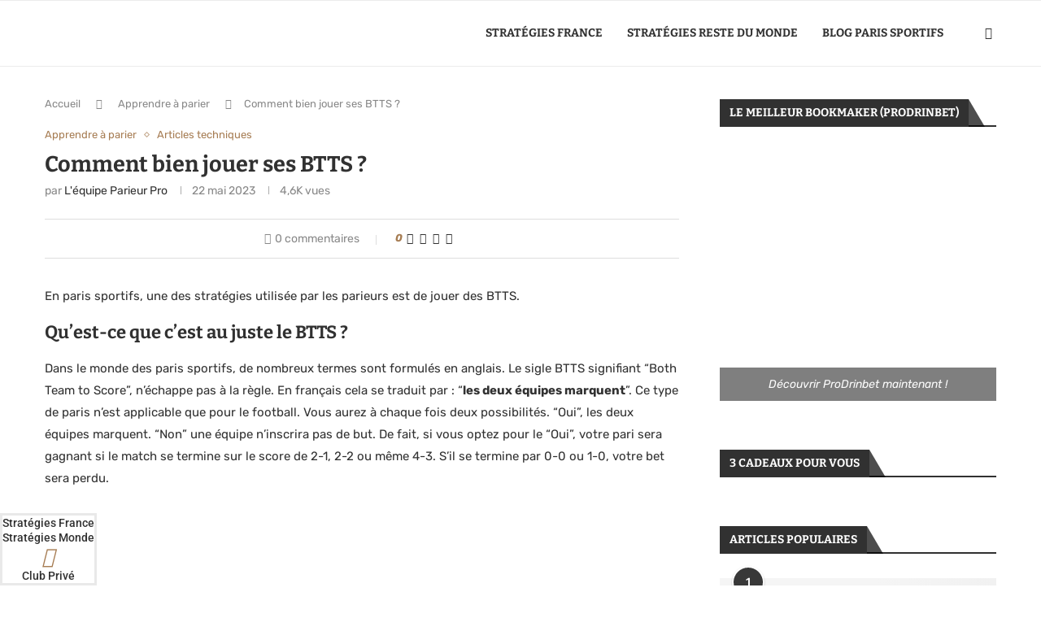

--- FILE ---
content_type: text/html; charset=UTF-8
request_url: https://www.parieur-pro.co/btts-both-team-to-score/
body_size: 79021
content:
<!DOCTYPE html>
<html lang="fr-FR">
<head><meta charset="UTF-8"><script>if(navigator.userAgent.match(/MSIE|Internet Explorer/i)||navigator.userAgent.match(/Trident\/7\..*?rv:11/i)){var href=document.location.href;if(!href.match(/[?&]nowprocket/)){if(href.indexOf("?")==-1){if(href.indexOf("#")==-1){document.location.href=href+"?nowprocket=1"}else{document.location.href=href.replace("#","?nowprocket=1#")}}else{if(href.indexOf("#")==-1){document.location.href=href+"&nowprocket=1"}else{document.location.href=href.replace("#","&nowprocket=1#")}}}}</script><script>(()=>{class RocketLazyLoadScripts{constructor(){this.v="2.0.4",this.userEvents=["keydown","keyup","mousedown","mouseup","mousemove","mouseover","mouseout","touchmove","touchstart","touchend","touchcancel","wheel","click","dblclick","input"],this.attributeEvents=["onblur","onclick","oncontextmenu","ondblclick","onfocus","onmousedown","onmouseenter","onmouseleave","onmousemove","onmouseout","onmouseover","onmouseup","onmousewheel","onscroll","onsubmit"]}async t(){this.i(),this.o(),/iP(ad|hone)/.test(navigator.userAgent)&&this.h(),this.u(),this.l(this),this.m(),this.k(this),this.p(this),this._(),await Promise.all([this.R(),this.L()]),this.lastBreath=Date.now(),this.S(this),this.P(),this.D(),this.O(),this.M(),await this.C(this.delayedScripts.normal),await this.C(this.delayedScripts.defer),await this.C(this.delayedScripts.async),await this.T(),await this.F(),await this.j(),await this.A(),window.dispatchEvent(new Event("rocket-allScriptsLoaded")),this.everythingLoaded=!0,this.lastTouchEnd&&await new Promise(t=>setTimeout(t,500-Date.now()+this.lastTouchEnd)),this.I(),this.H(),this.U(),this.W()}i(){this.CSPIssue=sessionStorage.getItem("rocketCSPIssue"),document.addEventListener("securitypolicyviolation",t=>{this.CSPIssue||"script-src-elem"!==t.violatedDirective||"data"!==t.blockedURI||(this.CSPIssue=!0,sessionStorage.setItem("rocketCSPIssue",!0))},{isRocket:!0})}o(){window.addEventListener("pageshow",t=>{this.persisted=t.persisted,this.realWindowLoadedFired=!0},{isRocket:!0}),window.addEventListener("pagehide",()=>{this.onFirstUserAction=null},{isRocket:!0})}h(){let t;function e(e){t=e}window.addEventListener("touchstart",e,{isRocket:!0}),window.addEventListener("touchend",function i(o){o.changedTouches[0]&&t.changedTouches[0]&&Math.abs(o.changedTouches[0].pageX-t.changedTouches[0].pageX)<10&&Math.abs(o.changedTouches[0].pageY-t.changedTouches[0].pageY)<10&&o.timeStamp-t.timeStamp<200&&(window.removeEventListener("touchstart",e,{isRocket:!0}),window.removeEventListener("touchend",i,{isRocket:!0}),"INPUT"===o.target.tagName&&"text"===o.target.type||(o.target.dispatchEvent(new TouchEvent("touchend",{target:o.target,bubbles:!0})),o.target.dispatchEvent(new MouseEvent("mouseover",{target:o.target,bubbles:!0})),o.target.dispatchEvent(new PointerEvent("click",{target:o.target,bubbles:!0,cancelable:!0,detail:1,clientX:o.changedTouches[0].clientX,clientY:o.changedTouches[0].clientY})),event.preventDefault()))},{isRocket:!0})}q(t){this.userActionTriggered||("mousemove"!==t.type||this.firstMousemoveIgnored?"keyup"===t.type||"mouseover"===t.type||"mouseout"===t.type||(this.userActionTriggered=!0,this.onFirstUserAction&&this.onFirstUserAction()):this.firstMousemoveIgnored=!0),"click"===t.type&&t.preventDefault(),t.stopPropagation(),t.stopImmediatePropagation(),"touchstart"===this.lastEvent&&"touchend"===t.type&&(this.lastTouchEnd=Date.now()),"click"===t.type&&(this.lastTouchEnd=0),this.lastEvent=t.type,t.composedPath&&t.composedPath()[0].getRootNode()instanceof ShadowRoot&&(t.rocketTarget=t.composedPath()[0]),this.savedUserEvents.push(t)}u(){this.savedUserEvents=[],this.userEventHandler=this.q.bind(this),this.userEvents.forEach(t=>window.addEventListener(t,this.userEventHandler,{passive:!1,isRocket:!0})),document.addEventListener("visibilitychange",this.userEventHandler,{isRocket:!0})}U(){this.userEvents.forEach(t=>window.removeEventListener(t,this.userEventHandler,{passive:!1,isRocket:!0})),document.removeEventListener("visibilitychange",this.userEventHandler,{isRocket:!0}),this.savedUserEvents.forEach(t=>{(t.rocketTarget||t.target).dispatchEvent(new window[t.constructor.name](t.type,t))})}m(){const t="return false",e=Array.from(this.attributeEvents,t=>"data-rocket-"+t),i="["+this.attributeEvents.join("],[")+"]",o="[data-rocket-"+this.attributeEvents.join("],[data-rocket-")+"]",s=(e,i,o)=>{o&&o!==t&&(e.setAttribute("data-rocket-"+i,o),e["rocket"+i]=new Function("event",o),e.setAttribute(i,t))};new MutationObserver(t=>{for(const n of t)"attributes"===n.type&&(n.attributeName.startsWith("data-rocket-")||this.everythingLoaded?n.attributeName.startsWith("data-rocket-")&&this.everythingLoaded&&this.N(n.target,n.attributeName.substring(12)):s(n.target,n.attributeName,n.target.getAttribute(n.attributeName))),"childList"===n.type&&n.addedNodes.forEach(t=>{if(t.nodeType===Node.ELEMENT_NODE)if(this.everythingLoaded)for(const i of[t,...t.querySelectorAll(o)])for(const t of i.getAttributeNames())e.includes(t)&&this.N(i,t.substring(12));else for(const e of[t,...t.querySelectorAll(i)])for(const t of e.getAttributeNames())this.attributeEvents.includes(t)&&s(e,t,e.getAttribute(t))})}).observe(document,{subtree:!0,childList:!0,attributeFilter:[...this.attributeEvents,...e]})}I(){this.attributeEvents.forEach(t=>{document.querySelectorAll("[data-rocket-"+t+"]").forEach(e=>{this.N(e,t)})})}N(t,e){const i=t.getAttribute("data-rocket-"+e);i&&(t.setAttribute(e,i),t.removeAttribute("data-rocket-"+e))}k(t){Object.defineProperty(HTMLElement.prototype,"onclick",{get(){return this.rocketonclick||null},set(e){this.rocketonclick=e,this.setAttribute(t.everythingLoaded?"onclick":"data-rocket-onclick","this.rocketonclick(event)")}})}S(t){function e(e,i){let o=e[i];e[i]=null,Object.defineProperty(e,i,{get:()=>o,set(s){t.everythingLoaded?o=s:e["rocket"+i]=o=s}})}e(document,"onreadystatechange"),e(window,"onload"),e(window,"onpageshow");try{Object.defineProperty(document,"readyState",{get:()=>t.rocketReadyState,set(e){t.rocketReadyState=e},configurable:!0}),document.readyState="loading"}catch(t){console.log("WPRocket DJE readyState conflict, bypassing")}}l(t){this.originalAddEventListener=EventTarget.prototype.addEventListener,this.originalRemoveEventListener=EventTarget.prototype.removeEventListener,this.savedEventListeners=[],EventTarget.prototype.addEventListener=function(e,i,o){o&&o.isRocket||!t.B(e,this)&&!t.userEvents.includes(e)||t.B(e,this)&&!t.userActionTriggered||e.startsWith("rocket-")||t.everythingLoaded?t.originalAddEventListener.call(this,e,i,o):(t.savedEventListeners.push({target:this,remove:!1,type:e,func:i,options:o}),"mouseenter"!==e&&"mouseleave"!==e||t.originalAddEventListener.call(this,e,t.savedUserEvents.push,o))},EventTarget.prototype.removeEventListener=function(e,i,o){o&&o.isRocket||!t.B(e,this)&&!t.userEvents.includes(e)||t.B(e,this)&&!t.userActionTriggered||e.startsWith("rocket-")||t.everythingLoaded?t.originalRemoveEventListener.call(this,e,i,o):t.savedEventListeners.push({target:this,remove:!0,type:e,func:i,options:o})}}J(t,e){this.savedEventListeners=this.savedEventListeners.filter(i=>{let o=i.type,s=i.target||window;return e!==o||t!==s||(this.B(o,s)&&(i.type="rocket-"+o),this.$(i),!1)})}H(){EventTarget.prototype.addEventListener=this.originalAddEventListener,EventTarget.prototype.removeEventListener=this.originalRemoveEventListener,this.savedEventListeners.forEach(t=>this.$(t))}$(t){t.remove?this.originalRemoveEventListener.call(t.target,t.type,t.func,t.options):this.originalAddEventListener.call(t.target,t.type,t.func,t.options)}p(t){let e;function i(e){return t.everythingLoaded?e:e.split(" ").map(t=>"load"===t||t.startsWith("load.")?"rocket-jquery-load":t).join(" ")}function o(o){function s(e){const s=o.fn[e];o.fn[e]=o.fn.init.prototype[e]=function(){return this[0]===window&&t.userActionTriggered&&("string"==typeof arguments[0]||arguments[0]instanceof String?arguments[0]=i(arguments[0]):"object"==typeof arguments[0]&&Object.keys(arguments[0]).forEach(t=>{const e=arguments[0][t];delete arguments[0][t],arguments[0][i(t)]=e})),s.apply(this,arguments),this}}if(o&&o.fn&&!t.allJQueries.includes(o)){const e={DOMContentLoaded:[],"rocket-DOMContentLoaded":[]};for(const t in e)document.addEventListener(t,()=>{e[t].forEach(t=>t())},{isRocket:!0});o.fn.ready=o.fn.init.prototype.ready=function(i){function s(){parseInt(o.fn.jquery)>2?setTimeout(()=>i.bind(document)(o)):i.bind(document)(o)}return"function"==typeof i&&(t.realDomReadyFired?!t.userActionTriggered||t.fauxDomReadyFired?s():e["rocket-DOMContentLoaded"].push(s):e.DOMContentLoaded.push(s)),o([])},s("on"),s("one"),s("off"),t.allJQueries.push(o)}e=o}t.allJQueries=[],o(window.jQuery),Object.defineProperty(window,"jQuery",{get:()=>e,set(t){o(t)}})}P(){const t=new Map;document.write=document.writeln=function(e){const i=document.currentScript,o=document.createRange(),s=i.parentElement;let n=t.get(i);void 0===n&&(n=i.nextSibling,t.set(i,n));const c=document.createDocumentFragment();o.setStart(c,0),c.appendChild(o.createContextualFragment(e)),s.insertBefore(c,n)}}async R(){return new Promise(t=>{this.userActionTriggered?t():this.onFirstUserAction=t})}async L(){return new Promise(t=>{document.addEventListener("DOMContentLoaded",()=>{this.realDomReadyFired=!0,t()},{isRocket:!0})})}async j(){return this.realWindowLoadedFired?Promise.resolve():new Promise(t=>{window.addEventListener("load",t,{isRocket:!0})})}M(){this.pendingScripts=[];this.scriptsMutationObserver=new MutationObserver(t=>{for(const e of t)e.addedNodes.forEach(t=>{"SCRIPT"!==t.tagName||t.noModule||t.isWPRocket||this.pendingScripts.push({script:t,promise:new Promise(e=>{const i=()=>{const i=this.pendingScripts.findIndex(e=>e.script===t);i>=0&&this.pendingScripts.splice(i,1),e()};t.addEventListener("load",i,{isRocket:!0}),t.addEventListener("error",i,{isRocket:!0}),setTimeout(i,1e3)})})})}),this.scriptsMutationObserver.observe(document,{childList:!0,subtree:!0})}async F(){await this.X(),this.pendingScripts.length?(await this.pendingScripts[0].promise,await this.F()):this.scriptsMutationObserver.disconnect()}D(){this.delayedScripts={normal:[],async:[],defer:[]},document.querySelectorAll("script[type$=rocketlazyloadscript]").forEach(t=>{t.hasAttribute("data-rocket-src")?t.hasAttribute("async")&&!1!==t.async?this.delayedScripts.async.push(t):t.hasAttribute("defer")&&!1!==t.defer||"module"===t.getAttribute("data-rocket-type")?this.delayedScripts.defer.push(t):this.delayedScripts.normal.push(t):this.delayedScripts.normal.push(t)})}async _(){await this.L();let t=[];document.querySelectorAll("script[type$=rocketlazyloadscript][data-rocket-src]").forEach(e=>{let i=e.getAttribute("data-rocket-src");if(i&&!i.startsWith("data:")){i.startsWith("//")&&(i=location.protocol+i);try{const o=new URL(i).origin;o!==location.origin&&t.push({src:o,crossOrigin:e.crossOrigin||"module"===e.getAttribute("data-rocket-type")})}catch(t){}}}),t=[...new Map(t.map(t=>[JSON.stringify(t),t])).values()],this.Y(t,"preconnect")}async G(t){if(await this.K(),!0!==t.noModule||!("noModule"in HTMLScriptElement.prototype))return new Promise(e=>{let i;function o(){(i||t).setAttribute("data-rocket-status","executed"),e()}try{if(navigator.userAgent.includes("Firefox/")||""===navigator.vendor||this.CSPIssue)i=document.createElement("script"),[...t.attributes].forEach(t=>{let e=t.nodeName;"type"!==e&&("data-rocket-type"===e&&(e="type"),"data-rocket-src"===e&&(e="src"),i.setAttribute(e,t.nodeValue))}),t.text&&(i.text=t.text),t.nonce&&(i.nonce=t.nonce),i.hasAttribute("src")?(i.addEventListener("load",o,{isRocket:!0}),i.addEventListener("error",()=>{i.setAttribute("data-rocket-status","failed-network"),e()},{isRocket:!0}),setTimeout(()=>{i.isConnected||e()},1)):(i.text=t.text,o()),i.isWPRocket=!0,t.parentNode.replaceChild(i,t);else{const i=t.getAttribute("data-rocket-type"),s=t.getAttribute("data-rocket-src");i?(t.type=i,t.removeAttribute("data-rocket-type")):t.removeAttribute("type"),t.addEventListener("load",o,{isRocket:!0}),t.addEventListener("error",i=>{this.CSPIssue&&i.target.src.startsWith("data:")?(console.log("WPRocket: CSP fallback activated"),t.removeAttribute("src"),this.G(t).then(e)):(t.setAttribute("data-rocket-status","failed-network"),e())},{isRocket:!0}),s?(t.fetchPriority="high",t.removeAttribute("data-rocket-src"),t.src=s):t.src="data:text/javascript;base64,"+window.btoa(unescape(encodeURIComponent(t.text)))}}catch(i){t.setAttribute("data-rocket-status","failed-transform"),e()}});t.setAttribute("data-rocket-status","skipped")}async C(t){const e=t.shift();return e?(e.isConnected&&await this.G(e),this.C(t)):Promise.resolve()}O(){this.Y([...this.delayedScripts.normal,...this.delayedScripts.defer,...this.delayedScripts.async],"preload")}Y(t,e){this.trash=this.trash||[];let i=!0;var o=document.createDocumentFragment();t.forEach(t=>{const s=t.getAttribute&&t.getAttribute("data-rocket-src")||t.src;if(s&&!s.startsWith("data:")){const n=document.createElement("link");n.href=s,n.rel=e,"preconnect"!==e&&(n.as="script",n.fetchPriority=i?"high":"low"),t.getAttribute&&"module"===t.getAttribute("data-rocket-type")&&(n.crossOrigin=!0),t.crossOrigin&&(n.crossOrigin=t.crossOrigin),t.integrity&&(n.integrity=t.integrity),t.nonce&&(n.nonce=t.nonce),o.appendChild(n),this.trash.push(n),i=!1}}),document.head.appendChild(o)}W(){this.trash.forEach(t=>t.remove())}async T(){try{document.readyState="interactive"}catch(t){}this.fauxDomReadyFired=!0;try{await this.K(),this.J(document,"readystatechange"),document.dispatchEvent(new Event("rocket-readystatechange")),await this.K(),document.rocketonreadystatechange&&document.rocketonreadystatechange(),await this.K(),this.J(document,"DOMContentLoaded"),document.dispatchEvent(new Event("rocket-DOMContentLoaded")),await this.K(),this.J(window,"DOMContentLoaded"),window.dispatchEvent(new Event("rocket-DOMContentLoaded"))}catch(t){console.error(t)}}async A(){try{document.readyState="complete"}catch(t){}try{await this.K(),this.J(document,"readystatechange"),document.dispatchEvent(new Event("rocket-readystatechange")),await this.K(),document.rocketonreadystatechange&&document.rocketonreadystatechange(),await this.K(),this.J(window,"load"),window.dispatchEvent(new Event("rocket-load")),await this.K(),window.rocketonload&&window.rocketonload(),await this.K(),this.allJQueries.forEach(t=>t(window).trigger("rocket-jquery-load")),await this.K(),this.J(window,"pageshow");const t=new Event("rocket-pageshow");t.persisted=this.persisted,window.dispatchEvent(t),await this.K(),window.rocketonpageshow&&window.rocketonpageshow({persisted:this.persisted})}catch(t){console.error(t)}}async K(){Date.now()-this.lastBreath>45&&(await this.X(),this.lastBreath=Date.now())}async X(){return document.hidden?new Promise(t=>setTimeout(t)):new Promise(t=>requestAnimationFrame(t))}B(t,e){return e===document&&"readystatechange"===t||(e===document&&"DOMContentLoaded"===t||(e===window&&"DOMContentLoaded"===t||(e===window&&"load"===t||e===window&&"pageshow"===t)))}static run(){(new RocketLazyLoadScripts).t()}}RocketLazyLoadScripts.run()})();</script>
    
    <meta http-equiv="X-UA-Compatible" content="IE=edge">
    <meta name="viewport" content="width=device-width, initial-scale=1">
    <link rel="profile" href="https://gmpg.org/xfn/11"/>
    <link rel="alternate" type="application/rss+xml" title="Parieur-Pro.co RSS Feed"
          href="https://www.parieur-pro.co/feed/"/>
    <link rel="alternate" type="application/atom+xml" title="Parieur-Pro.co Atom Feed"
          href="https://www.parieur-pro.co/feed/atom/"/>
    <link rel="pingback" href=""/>
    <!--[if lt IE 9]>
	<script src="https://www.parieur-pro.co/wp-content/themes/soledad/js/html5.js"></script>
	<![endif]-->
	<script>var et_site_url='https://www.parieur-pro.co';var et_post_id='9920';function et_core_page_resource_fallback(a,b){"undefined"===typeof b&&(b=a.sheet.cssRules&&0===a.sheet.cssRules.length);b&&(a.onerror=null,a.onload=null,a.href?a.href=et_site_url+"/?et_core_page_resource="+a.id+et_post_id:a.src&&(a.src=et_site_url+"/?et_core_page_resource="+a.id+et_post_id))}
</script><meta name='robots' content='index, follow, max-image-preview:large, max-snippet:-1, max-video-preview:-1' />
<meta http-equiv="X-UA-Compatible" content="IE=Edge" />
	<!-- This site is optimized with the Yoast SEO plugin v26.7 - https://yoast.com/wordpress/plugins/seo/ -->
	<title>Comment bien jouer ses BTTS ? - Parieur-Pro.co</title>
<link data-rocket-preload as="style" href="https://fonts.googleapis.com/css?family=Bitter%3A300%2C300italic%2C400%2C400italic%2C500%2C500italic%2C700%2C700italic%2C800%2C800italic%7CRubik%3A300%2C300italic%2C400%2C400italic%2C500%2C500italic%2C600%2C600italic%2C700%2C700italic%2C800%2C800italic%26amp%3Bsubset%3Dlatin%2Ccyrillic%2Ccyrillic-ext%2Cgreek%2Cgreek-ext%2Clatin-ext%7COpen%20Sans%3A400%2C700%7CRaleway%3A400%2C100%2C200%2C300%2C600%2C500%2C700%2C800%2C900&#038;subset=latin&#038;display=swap" rel="preload">
<link href="https://fonts.googleapis.com/css?family=Bitter%3A300%2C300italic%2C400%2C400italic%2C500%2C500italic%2C700%2C700italic%2C800%2C800italic%7CRubik%3A300%2C300italic%2C400%2C400italic%2C500%2C500italic%2C600%2C600italic%2C700%2C700italic%2C800%2C800italic%26amp%3Bsubset%3Dlatin%2Ccyrillic%2Ccyrillic-ext%2Cgreek%2Cgreek-ext%2Clatin-ext%7COpen%20Sans%3A400%2C700%7CRaleway%3A400%2C100%2C200%2C300%2C600%2C500%2C700%2C800%2C900&#038;subset=latin&#038;display=swap" media="print" onload="this.media=&#039;all&#039;" rel="stylesheet">
<noscript data-wpr-hosted-gf-parameters=""><link rel="stylesheet" href="https://fonts.googleapis.com/css?family=Bitter%3A300%2C300italic%2C400%2C400italic%2C500%2C500italic%2C700%2C700italic%2C800%2C800italic%7CRubik%3A300%2C300italic%2C400%2C400italic%2C500%2C500italic%2C600%2C600italic%2C700%2C700italic%2C800%2C800italic%26amp%3Bsubset%3Dlatin%2Ccyrillic%2Ccyrillic-ext%2Cgreek%2Cgreek-ext%2Clatin-ext%7COpen%20Sans%3A400%2C700%7CRaleway%3A400%2C100%2C200%2C300%2C600%2C500%2C700%2C800%2C900&#038;subset=latin&#038;display=swap"></noscript>
	<meta name="description" content="Les BTTS, autrement dit les paris où &quot;les des équipes marquent&quot;, sont extrêmement populaires. Voici comment réussir ces paris." />
	<link rel="canonical" href="https://www.parieur-pro.co/btts-both-team-to-score/" />
	<meta property="og:locale" content="fr_FR" />
	<meta property="og:type" content="article" />
	<meta property="og:title" content="Comment bien jouer ses BTTS ? - Parieur-Pro.co" />
	<meta property="og:description" content="Les BTTS, autrement dit les paris où &quot;les des équipes marquent&quot;, sont extrêmement populaires. Voici comment réussir ces paris." />
	<meta property="og:url" content="https://www.parieur-pro.co/btts-both-team-to-score/" />
	<meta property="og:site_name" content="Parieur-Pro.co" />
	<meta property="article:publisher" content="https://www.facebook.com/blogparieurpro/" />
	<meta property="article:published_time" content="2023-05-22T21:42:12+00:00" />
	<meta property="article:modified_time" content="2024-01-29T13:18:52+00:00" />
	<meta property="og:image" content="https://www.parieur-pro.co/wp-content/uploads/2021/10/soccer-g22e75ddea_1920.jpg" />
	<meta property="og:image:width" content="1920" />
	<meta property="og:image:height" content="1280" />
	<meta property="og:image:type" content="image/jpeg" />
	<meta name="author" content="L&#039;équipe Parieur Pro" />
	<meta name="twitter:card" content="summary_large_image" />
	<meta name="twitter:label1" content="Écrit par" />
	<meta name="twitter:data1" content="L&#039;équipe Parieur Pro" />
	<meta name="twitter:label2" content="Durée de lecture estimée" />
	<meta name="twitter:data2" content="10 minutes" />
	<script type="application/ld+json" class="yoast-schema-graph">{"@context":"https://schema.org","@graph":[{"@type":"Article","@id":"https://www.parieur-pro.co/btts-both-team-to-score/#article","isPartOf":{"@id":"https://www.parieur-pro.co/btts-both-team-to-score/"},"author":{"name":"L'équipe Parieur Pro","@id":"https://www.parieur-pro.co/#/schema/person/8580a9e08e6fc65a3190957c8dea0070"},"headline":"Comment bien jouer ses BTTS ?","datePublished":"2023-05-22T21:42:12+00:00","dateModified":"2024-01-29T13:18:52+00:00","mainEntityOfPage":{"@id":"https://www.parieur-pro.co/btts-both-team-to-score/"},"wordCount":1681,"commentCount":0,"publisher":{"@id":"https://www.parieur-pro.co/#organization"},"image":{"@id":"https://www.parieur-pro.co/btts-both-team-to-score/#primaryimage"},"thumbnailUrl":"https://www.parieur-pro.co/wp-content/uploads/2021/10/soccer-g22e75ddea_1920.jpg","articleSection":["Apprendre à parier","Articles techniques"],"inLanguage":"fr-FR","potentialAction":[{"@type":"CommentAction","name":"Comment","target":["https://www.parieur-pro.co/btts-both-team-to-score/#respond"]}]},{"@type":"WebPage","@id":"https://www.parieur-pro.co/btts-both-team-to-score/","url":"https://www.parieur-pro.co/btts-both-team-to-score/","name":"Comment bien jouer ses BTTS ? - Parieur-Pro.co","isPartOf":{"@id":"https://www.parieur-pro.co/#website"},"primaryImageOfPage":{"@id":"https://www.parieur-pro.co/btts-both-team-to-score/#primaryimage"},"image":{"@id":"https://www.parieur-pro.co/btts-both-team-to-score/#primaryimage"},"thumbnailUrl":"https://www.parieur-pro.co/wp-content/uploads/2021/10/soccer-g22e75ddea_1920.jpg","datePublished":"2023-05-22T21:42:12+00:00","dateModified":"2024-01-29T13:18:52+00:00","description":"Les BTTS, autrement dit les paris où \"les des équipes marquent\", sont extrêmement populaires. Voici comment réussir ces paris.","breadcrumb":{"@id":"https://www.parieur-pro.co/btts-both-team-to-score/#breadcrumb"},"inLanguage":"fr-FR","potentialAction":[{"@type":"ReadAction","target":["https://www.parieur-pro.co/btts-both-team-to-score/"]}]},{"@type":"BreadcrumbList","@id":"https://www.parieur-pro.co/btts-both-team-to-score/#breadcrumb","itemListElement":[{"@type":"ListItem","position":1,"name":"Accueil","item":"https://www.parieur-pro.co/"},{"@type":"ListItem","position":2,"name":"Comment bien jouer ses BTTS ?"}]},{"@type":"WebSite","@id":"https://www.parieur-pro.co/#website","url":"https://www.parieur-pro.co/","name":"Parieur-Pro.co","description":"L&#039;univers professionnel du pari sportif","publisher":{"@id":"https://www.parieur-pro.co/#organization"},"potentialAction":[{"@type":"SearchAction","target":{"@type":"EntryPoint","urlTemplate":"https://www.parieur-pro.co/?s={search_term_string}"},"query-input":{"@type":"PropertyValueSpecification","valueRequired":true,"valueName":"search_term_string"}}],"inLanguage":"fr-FR"},{"@type":"Organization","@id":"https://www.parieur-pro.co/#organization","name":"Parieur Pro","url":"https://www.parieur-pro.co/","logo":{"@type":"ImageObject","inLanguage":"fr-FR","@id":"https://www.parieur-pro.co/#/schema/logo/image/","url":"https://www.parieur-pro.co/wp-content/uploads/2020/12/Logo-Parieur-Pro-ok.png","contentUrl":"https://www.parieur-pro.co/wp-content/uploads/2020/12/Logo-Parieur-Pro-ok.png","width":796,"height":203,"caption":"Parieur Pro"},"image":{"@id":"https://www.parieur-pro.co/#/schema/logo/image/"},"sameAs":["https://www.facebook.com/blogparieurpro/","https://www.instagram.com/davidtennerel/","https://www.linkedin.com/in/david-tennerel-14b225112","https://www.youtube.com/channel/UC98Yq3NlHtvToI0AVDLXwLg"]},{"@type":"Person","@id":"https://www.parieur-pro.co/#/schema/person/8580a9e08e6fc65a3190957c8dea0070","name":"L'équipe Parieur Pro","image":{"@type":"ImageObject","inLanguage":"fr-FR","@id":"https://www.parieur-pro.co/#/schema/person/image/","url":"https://www.parieur-pro.co/wp-content/uploads/2021/02/cropped-cropped-work-5382501_1280-96x96.jpg","contentUrl":"https://www.parieur-pro.co/wp-content/uploads/2021/02/cropped-cropped-work-5382501_1280-96x96.jpg","caption":"L'équipe Parieur Pro"},"description":"Nous sommes une équipe de plusieurs parieurs francophones qui partageons notre passion du pari sportif à travers des articles et vidéos."}]}</script>
	<!-- / Yoast SEO plugin. -->


<script type="rocketlazyloadscript" data-rocket-type='application/javascript'  id='pys-version-script'>console.log('PixelYourSite Free version 11.1.5.2');</script>
<link rel='dns-prefetch' href='//fonts.googleapis.com' />
<link href='https://fonts.gstatic.com' crossorigin rel='preconnect' />
<link rel="alternate" title="oEmbed (JSON)" type="application/json+oembed" href="https://www.parieur-pro.co/wp-json/oembed/1.0/embed?url=https%3A%2F%2Fwww.parieur-pro.co%2Fbtts-both-team-to-score%2F" />
<link rel="alternate" title="oEmbed (XML)" type="text/xml+oembed" href="https://www.parieur-pro.co/wp-json/oembed/1.0/embed?url=https%3A%2F%2Fwww.parieur-pro.co%2Fbtts-both-team-to-score%2F&#038;format=xml" />
<style id='wp-img-auto-sizes-contain-inline-css' type='text/css'>
img:is([sizes=auto i],[sizes^="auto," i]){contain-intrinsic-size:3000px 1500px}
/*# sourceURL=wp-img-auto-sizes-contain-inline-css */
</style>
<link data-minify="1" rel='stylesheet' id='penci-folding-css' href='https://www.parieur-pro.co/wp-content/cache/min/1/wp-content/themes/soledad/inc/elementor/assets/css/fold.css?ver=1768751696' type='text/css' media='all' />
<style id='wp-emoji-styles-inline-css' type='text/css'>

	img.wp-smiley, img.emoji {
		display: inline !important;
		border: none !important;
		box-shadow: none !important;
		height: 1em !important;
		width: 1em !important;
		margin: 0 0.07em !important;
		vertical-align: -0.1em !important;
		background: none !important;
		padding: 0 !important;
	}
/*# sourceURL=wp-emoji-styles-inline-css */
</style>
<link rel='stylesheet' id='wp-block-library-css' href='https://www.parieur-pro.co/wp-includes/css/dist/block-library/style.min.css?ver=6.9' type='text/css' media='all' />
<style id='wp-block-library-theme-inline-css' type='text/css'>
.wp-block-audio :where(figcaption){color:#555;font-size:13px;text-align:center}.is-dark-theme .wp-block-audio :where(figcaption){color:#ffffffa6}.wp-block-audio{margin:0 0 1em}.wp-block-code{border:1px solid #ccc;border-radius:4px;font-family:Menlo,Consolas,monaco,monospace;padding:.8em 1em}.wp-block-embed :where(figcaption){color:#555;font-size:13px;text-align:center}.is-dark-theme .wp-block-embed :where(figcaption){color:#ffffffa6}.wp-block-embed{margin:0 0 1em}.blocks-gallery-caption{color:#555;font-size:13px;text-align:center}.is-dark-theme .blocks-gallery-caption{color:#ffffffa6}:root :where(.wp-block-image figcaption){color:#555;font-size:13px;text-align:center}.is-dark-theme :root :where(.wp-block-image figcaption){color:#ffffffa6}.wp-block-image{margin:0 0 1em}.wp-block-pullquote{border-bottom:4px solid;border-top:4px solid;color:currentColor;margin-bottom:1.75em}.wp-block-pullquote :where(cite),.wp-block-pullquote :where(footer),.wp-block-pullquote__citation{color:currentColor;font-size:.8125em;font-style:normal;text-transform:uppercase}.wp-block-quote{border-left:.25em solid;margin:0 0 1.75em;padding-left:1em}.wp-block-quote cite,.wp-block-quote footer{color:currentColor;font-size:.8125em;font-style:normal;position:relative}.wp-block-quote:where(.has-text-align-right){border-left:none;border-right:.25em solid;padding-left:0;padding-right:1em}.wp-block-quote:where(.has-text-align-center){border:none;padding-left:0}.wp-block-quote.is-large,.wp-block-quote.is-style-large,.wp-block-quote:where(.is-style-plain){border:none}.wp-block-search .wp-block-search__label{font-weight:700}.wp-block-search__button{border:1px solid #ccc;padding:.375em .625em}:where(.wp-block-group.has-background){padding:1.25em 2.375em}.wp-block-separator.has-css-opacity{opacity:.4}.wp-block-separator{border:none;border-bottom:2px solid;margin-left:auto;margin-right:auto}.wp-block-separator.has-alpha-channel-opacity{opacity:1}.wp-block-separator:not(.is-style-wide):not(.is-style-dots){width:100px}.wp-block-separator.has-background:not(.is-style-dots){border-bottom:none;height:1px}.wp-block-separator.has-background:not(.is-style-wide):not(.is-style-dots){height:2px}.wp-block-table{margin:0 0 1em}.wp-block-table td,.wp-block-table th{word-break:normal}.wp-block-table :where(figcaption){color:#555;font-size:13px;text-align:center}.is-dark-theme .wp-block-table :where(figcaption){color:#ffffffa6}.wp-block-video :where(figcaption){color:#555;font-size:13px;text-align:center}.is-dark-theme .wp-block-video :where(figcaption){color:#ffffffa6}.wp-block-video{margin:0 0 1em}:root :where(.wp-block-template-part.has-background){margin-bottom:0;margin-top:0;padding:1.25em 2.375em}
/*# sourceURL=/wp-includes/css/dist/block-library/theme.min.css */
</style>
<style id='classic-theme-styles-inline-css' type='text/css'>
/*! This file is auto-generated */
.wp-block-button__link{color:#fff;background-color:#32373c;border-radius:9999px;box-shadow:none;text-decoration:none;padding:calc(.667em + 2px) calc(1.333em + 2px);font-size:1.125em}.wp-block-file__button{background:#32373c;color:#fff;text-decoration:none}
/*# sourceURL=/wp-includes/css/classic-themes.min.css */
</style>
<style id='block-soledad-style-inline-css' type='text/css'>
.pchead-e-block{--pcborder-cl:#dedede;--pcaccent-cl:#6eb48c}.heading1-style-1>h1,.heading1-style-2>h1,.heading2-style-1>h2,.heading2-style-2>h2,.heading3-style-1>h3,.heading3-style-2>h3,.heading4-style-1>h4,.heading4-style-2>h4,.heading5-style-1>h5,.heading5-style-2>h5{padding-bottom:8px;border-bottom:1px solid var(--pcborder-cl);overflow:hidden}.heading1-style-2>h1,.heading2-style-2>h2,.heading3-style-2>h3,.heading4-style-2>h4,.heading5-style-2>h5{border-bottom-width:0;position:relative}.heading1-style-2>h1:before,.heading2-style-2>h2:before,.heading3-style-2>h3:before,.heading4-style-2>h4:before,.heading5-style-2>h5:before{content:'';width:50px;height:2px;bottom:0;left:0;z-index:2;background:var(--pcaccent-cl);position:absolute}.heading1-style-2>h1:after,.heading2-style-2>h2:after,.heading3-style-2>h3:after,.heading4-style-2>h4:after,.heading5-style-2>h5:after{content:'';width:100%;height:2px;bottom:0;left:20px;z-index:1;background:var(--pcborder-cl);position:absolute}.heading1-style-3>h1,.heading1-style-4>h1,.heading2-style-3>h2,.heading2-style-4>h2,.heading3-style-3>h3,.heading3-style-4>h3,.heading4-style-3>h4,.heading4-style-4>h4,.heading5-style-3>h5,.heading5-style-4>h5{position:relative;padding-left:20px}.heading1-style-3>h1:before,.heading1-style-4>h1:before,.heading2-style-3>h2:before,.heading2-style-4>h2:before,.heading3-style-3>h3:before,.heading3-style-4>h3:before,.heading4-style-3>h4:before,.heading4-style-4>h4:before,.heading5-style-3>h5:before,.heading5-style-4>h5:before{width:10px;height:100%;content:'';position:absolute;top:0;left:0;bottom:0;background:var(--pcaccent-cl)}.heading1-style-4>h1,.heading2-style-4>h2,.heading3-style-4>h3,.heading4-style-4>h4,.heading5-style-4>h5{padding:10px 20px;background:#f1f1f1}.heading1-style-5>h1,.heading2-style-5>h2,.heading3-style-5>h3,.heading4-style-5>h4,.heading5-style-5>h5{position:relative;z-index:1}.heading1-style-5>h1:before,.heading2-style-5>h2:before,.heading3-style-5>h3:before,.heading4-style-5>h4:before,.heading5-style-5>h5:before{content:"";position:absolute;left:0;bottom:0;width:200px;height:50%;transform:skew(-25deg) translateX(0);background:var(--pcaccent-cl);z-index:-1;opacity:.4}.heading1-style-6>h1,.heading2-style-6>h2,.heading3-style-6>h3,.heading4-style-6>h4,.heading5-style-6>h5{text-decoration:underline;text-underline-offset:2px;text-decoration-thickness:4px;text-decoration-color:var(--pcaccent-cl)}
/*# sourceURL=https://www.parieur-pro.co/wp-content/themes/soledad/inc/block/heading-styles/build/style.min.css */
</style>
<style id='global-styles-inline-css' type='text/css'>
:root{--wp--preset--aspect-ratio--square: 1;--wp--preset--aspect-ratio--4-3: 4/3;--wp--preset--aspect-ratio--3-4: 3/4;--wp--preset--aspect-ratio--3-2: 3/2;--wp--preset--aspect-ratio--2-3: 2/3;--wp--preset--aspect-ratio--16-9: 16/9;--wp--preset--aspect-ratio--9-16: 9/16;--wp--preset--color--black: #000000;--wp--preset--color--cyan-bluish-gray: #abb8c3;--wp--preset--color--white: #ffffff;--wp--preset--color--pale-pink: #f78da7;--wp--preset--color--vivid-red: #cf2e2e;--wp--preset--color--luminous-vivid-orange: #ff6900;--wp--preset--color--luminous-vivid-amber: #fcb900;--wp--preset--color--light-green-cyan: #7bdcb5;--wp--preset--color--vivid-green-cyan: #00d084;--wp--preset--color--pale-cyan-blue: #8ed1fc;--wp--preset--color--vivid-cyan-blue: #0693e3;--wp--preset--color--vivid-purple: #9b51e0;--wp--preset--gradient--vivid-cyan-blue-to-vivid-purple: linear-gradient(135deg,rgb(6,147,227) 0%,rgb(155,81,224) 100%);--wp--preset--gradient--light-green-cyan-to-vivid-green-cyan: linear-gradient(135deg,rgb(122,220,180) 0%,rgb(0,208,130) 100%);--wp--preset--gradient--luminous-vivid-amber-to-luminous-vivid-orange: linear-gradient(135deg,rgb(252,185,0) 0%,rgb(255,105,0) 100%);--wp--preset--gradient--luminous-vivid-orange-to-vivid-red: linear-gradient(135deg,rgb(255,105,0) 0%,rgb(207,46,46) 100%);--wp--preset--gradient--very-light-gray-to-cyan-bluish-gray: linear-gradient(135deg,rgb(238,238,238) 0%,rgb(169,184,195) 100%);--wp--preset--gradient--cool-to-warm-spectrum: linear-gradient(135deg,rgb(74,234,220) 0%,rgb(151,120,209) 20%,rgb(207,42,186) 40%,rgb(238,44,130) 60%,rgb(251,105,98) 80%,rgb(254,248,76) 100%);--wp--preset--gradient--blush-light-purple: linear-gradient(135deg,rgb(255,206,236) 0%,rgb(152,150,240) 100%);--wp--preset--gradient--blush-bordeaux: linear-gradient(135deg,rgb(254,205,165) 0%,rgb(254,45,45) 50%,rgb(107,0,62) 100%);--wp--preset--gradient--luminous-dusk: linear-gradient(135deg,rgb(255,203,112) 0%,rgb(199,81,192) 50%,rgb(65,88,208) 100%);--wp--preset--gradient--pale-ocean: linear-gradient(135deg,rgb(255,245,203) 0%,rgb(182,227,212) 50%,rgb(51,167,181) 100%);--wp--preset--gradient--electric-grass: linear-gradient(135deg,rgb(202,248,128) 0%,rgb(113,206,126) 100%);--wp--preset--gradient--midnight: linear-gradient(135deg,rgb(2,3,129) 0%,rgb(40,116,252) 100%);--wp--preset--font-size--small: 12px;--wp--preset--font-size--medium: 20px;--wp--preset--font-size--large: 32px;--wp--preset--font-size--x-large: 42px;--wp--preset--font-size--normal: 14px;--wp--preset--font-size--huge: 42px;--wp--preset--spacing--20: 0.44rem;--wp--preset--spacing--30: 0.67rem;--wp--preset--spacing--40: 1rem;--wp--preset--spacing--50: 1.5rem;--wp--preset--spacing--60: 2.25rem;--wp--preset--spacing--70: 3.38rem;--wp--preset--spacing--80: 5.06rem;--wp--preset--shadow--natural: 6px 6px 9px rgba(0, 0, 0, 0.2);--wp--preset--shadow--deep: 12px 12px 50px rgba(0, 0, 0, 0.4);--wp--preset--shadow--sharp: 6px 6px 0px rgba(0, 0, 0, 0.2);--wp--preset--shadow--outlined: 6px 6px 0px -3px rgb(255, 255, 255), 6px 6px rgb(0, 0, 0);--wp--preset--shadow--crisp: 6px 6px 0px rgb(0, 0, 0);}:where(.is-layout-flex){gap: 0.5em;}:where(.is-layout-grid){gap: 0.5em;}body .is-layout-flex{display: flex;}.is-layout-flex{flex-wrap: wrap;align-items: center;}.is-layout-flex > :is(*, div){margin: 0;}body .is-layout-grid{display: grid;}.is-layout-grid > :is(*, div){margin: 0;}:where(.wp-block-columns.is-layout-flex){gap: 2em;}:where(.wp-block-columns.is-layout-grid){gap: 2em;}:where(.wp-block-post-template.is-layout-flex){gap: 1.25em;}:where(.wp-block-post-template.is-layout-grid){gap: 1.25em;}.has-black-color{color: var(--wp--preset--color--black) !important;}.has-cyan-bluish-gray-color{color: var(--wp--preset--color--cyan-bluish-gray) !important;}.has-white-color{color: var(--wp--preset--color--white) !important;}.has-pale-pink-color{color: var(--wp--preset--color--pale-pink) !important;}.has-vivid-red-color{color: var(--wp--preset--color--vivid-red) !important;}.has-luminous-vivid-orange-color{color: var(--wp--preset--color--luminous-vivid-orange) !important;}.has-luminous-vivid-amber-color{color: var(--wp--preset--color--luminous-vivid-amber) !important;}.has-light-green-cyan-color{color: var(--wp--preset--color--light-green-cyan) !important;}.has-vivid-green-cyan-color{color: var(--wp--preset--color--vivid-green-cyan) !important;}.has-pale-cyan-blue-color{color: var(--wp--preset--color--pale-cyan-blue) !important;}.has-vivid-cyan-blue-color{color: var(--wp--preset--color--vivid-cyan-blue) !important;}.has-vivid-purple-color{color: var(--wp--preset--color--vivid-purple) !important;}.has-black-background-color{background-color: var(--wp--preset--color--black) !important;}.has-cyan-bluish-gray-background-color{background-color: var(--wp--preset--color--cyan-bluish-gray) !important;}.has-white-background-color{background-color: var(--wp--preset--color--white) !important;}.has-pale-pink-background-color{background-color: var(--wp--preset--color--pale-pink) !important;}.has-vivid-red-background-color{background-color: var(--wp--preset--color--vivid-red) !important;}.has-luminous-vivid-orange-background-color{background-color: var(--wp--preset--color--luminous-vivid-orange) !important;}.has-luminous-vivid-amber-background-color{background-color: var(--wp--preset--color--luminous-vivid-amber) !important;}.has-light-green-cyan-background-color{background-color: var(--wp--preset--color--light-green-cyan) !important;}.has-vivid-green-cyan-background-color{background-color: var(--wp--preset--color--vivid-green-cyan) !important;}.has-pale-cyan-blue-background-color{background-color: var(--wp--preset--color--pale-cyan-blue) !important;}.has-vivid-cyan-blue-background-color{background-color: var(--wp--preset--color--vivid-cyan-blue) !important;}.has-vivid-purple-background-color{background-color: var(--wp--preset--color--vivid-purple) !important;}.has-black-border-color{border-color: var(--wp--preset--color--black) !important;}.has-cyan-bluish-gray-border-color{border-color: var(--wp--preset--color--cyan-bluish-gray) !important;}.has-white-border-color{border-color: var(--wp--preset--color--white) !important;}.has-pale-pink-border-color{border-color: var(--wp--preset--color--pale-pink) !important;}.has-vivid-red-border-color{border-color: var(--wp--preset--color--vivid-red) !important;}.has-luminous-vivid-orange-border-color{border-color: var(--wp--preset--color--luminous-vivid-orange) !important;}.has-luminous-vivid-amber-border-color{border-color: var(--wp--preset--color--luminous-vivid-amber) !important;}.has-light-green-cyan-border-color{border-color: var(--wp--preset--color--light-green-cyan) !important;}.has-vivid-green-cyan-border-color{border-color: var(--wp--preset--color--vivid-green-cyan) !important;}.has-pale-cyan-blue-border-color{border-color: var(--wp--preset--color--pale-cyan-blue) !important;}.has-vivid-cyan-blue-border-color{border-color: var(--wp--preset--color--vivid-cyan-blue) !important;}.has-vivid-purple-border-color{border-color: var(--wp--preset--color--vivid-purple) !important;}.has-vivid-cyan-blue-to-vivid-purple-gradient-background{background: var(--wp--preset--gradient--vivid-cyan-blue-to-vivid-purple) !important;}.has-light-green-cyan-to-vivid-green-cyan-gradient-background{background: var(--wp--preset--gradient--light-green-cyan-to-vivid-green-cyan) !important;}.has-luminous-vivid-amber-to-luminous-vivid-orange-gradient-background{background: var(--wp--preset--gradient--luminous-vivid-amber-to-luminous-vivid-orange) !important;}.has-luminous-vivid-orange-to-vivid-red-gradient-background{background: var(--wp--preset--gradient--luminous-vivid-orange-to-vivid-red) !important;}.has-very-light-gray-to-cyan-bluish-gray-gradient-background{background: var(--wp--preset--gradient--very-light-gray-to-cyan-bluish-gray) !important;}.has-cool-to-warm-spectrum-gradient-background{background: var(--wp--preset--gradient--cool-to-warm-spectrum) !important;}.has-blush-light-purple-gradient-background{background: var(--wp--preset--gradient--blush-light-purple) !important;}.has-blush-bordeaux-gradient-background{background: var(--wp--preset--gradient--blush-bordeaux) !important;}.has-luminous-dusk-gradient-background{background: var(--wp--preset--gradient--luminous-dusk) !important;}.has-pale-ocean-gradient-background{background: var(--wp--preset--gradient--pale-ocean) !important;}.has-electric-grass-gradient-background{background: var(--wp--preset--gradient--electric-grass) !important;}.has-midnight-gradient-background{background: var(--wp--preset--gradient--midnight) !important;}.has-small-font-size{font-size: var(--wp--preset--font-size--small) !important;}.has-medium-font-size{font-size: var(--wp--preset--font-size--medium) !important;}.has-large-font-size{font-size: var(--wp--preset--font-size--large) !important;}.has-x-large-font-size{font-size: var(--wp--preset--font-size--x-large) !important;}
:where(.wp-block-post-template.is-layout-flex){gap: 1.25em;}:where(.wp-block-post-template.is-layout-grid){gap: 1.25em;}
:where(.wp-block-term-template.is-layout-flex){gap: 1.25em;}:where(.wp-block-term-template.is-layout-grid){gap: 1.25em;}
:where(.wp-block-columns.is-layout-flex){gap: 2em;}:where(.wp-block-columns.is-layout-grid){gap: 2em;}
:root :where(.wp-block-pullquote){font-size: 1.5em;line-height: 1.6;}
/*# sourceURL=global-styles-inline-css */
</style>
<link rel='stylesheet' id='pafe-extension-style-css' href='https://www.parieur-pro.co/wp-content/plugins/piotnet-addons-for-elementor-pro/assets/css/minify/extension.min.css?ver=7.1.68' type='text/css' media='all' />
<link data-minify="1" rel='stylesheet' id='weblator-charts-plugin-styles-css' href='https://www.parieur-pro.co/wp-content/cache/min/1/wp-content/plugins/weblator-charts/public/assets/css/public.css?ver=1768751696' type='text/css' media='all' />
<link rel='stylesheet' id='penci-soledad-parent-style-css' href='https://www.parieur-pro.co/wp-content/themes/soledad/style.css?ver=6.9' type='text/css' media='all' />

<link data-minify="1" rel='stylesheet' id='penci-main-style-css' href='https://www.parieur-pro.co/wp-content/cache/min/1/wp-content/themes/soledad/main.css?ver=1768751697' type='text/css' media='all' />
<link data-minify="1" rel='stylesheet' id='penci-swiper-bundle-css' href='https://www.parieur-pro.co/wp-content/cache/min/1/wp-content/themes/soledad/css/swiper-bundle.min.css?ver=1768751697' type='text/css' media='all' />
<link data-minify="1" rel='stylesheet' id='penci-font-awesomeold-css' href='https://www.parieur-pro.co/wp-content/cache/min/1/wp-content/themes/soledad/css/font-awesome.4.7.0.swap.min.css?ver=1768751697' type='text/css' media='all' />
<link data-minify="1" rel='stylesheet' id='penci_icon-css' href='https://www.parieur-pro.co/wp-content/cache/min/1/wp-content/themes/soledad/css/penci-icon.css?ver=1768751697' type='text/css' media='all' />
<link rel='stylesheet' id='penci_style-css' href='https://www.parieur-pro.co/wp-content/themes/soledad-child/style.css?ver=8.7.0' type='text/css' media='all' />
<link data-minify="1" rel='stylesheet' id='penci_social_counter-css' href='https://www.parieur-pro.co/wp-content/cache/min/1/wp-content/themes/soledad/css/social-counter.css?ver=1768751697' type='text/css' media='all' />
<link data-minify="1" rel='stylesheet' id='elementor-icons-css' href='https://www.parieur-pro.co/wp-content/cache/min/1/wp-content/plugins/elementor/assets/lib/eicons/css/elementor-icons.min.css?ver=1768751697' type='text/css' media='all' />
<link rel='stylesheet' id='elementor-frontend-css' href='https://www.parieur-pro.co/wp-content/plugins/elementor/assets/css/frontend.min.css?ver=3.34.1' type='text/css' media='all' />
<link rel='stylesheet' id='elementor-post-4611-css' href='https://www.parieur-pro.co/wp-content/uploads/elementor/css/post-4611.css?ver=1768751695' type='text/css' media='all' />
<link rel='stylesheet' id='elementor-post-11791-css' href='https://www.parieur-pro.co/wp-content/uploads/elementor/css/post-11791.css?ver=1768751696' type='text/css' media='all' />
<link data-minify="1" rel='stylesheet' id='wpdevelop-bts-css' href='https://www.parieur-pro.co/wp-content/cache/min/1/wp-content/plugins/booking/vendors/_custom/bootstrap-css/css/bootstrap.css?ver=1768751697' type='text/css' media='all' />
<link data-minify="1" rel='stylesheet' id='wpdevelop-bts-theme-css' href='https://www.parieur-pro.co/wp-content/cache/min/1/wp-content/plugins/booking/vendors/_custom/bootstrap-css/css/bootstrap-theme.css?ver=1768751697' type='text/css' media='all' />
<link data-minify="1" rel='stylesheet' id='wpbc-tippy-popover-css' href='https://www.parieur-pro.co/wp-content/cache/min/1/wp-content/plugins/booking/vendors/_custom/tippy.js/themes/wpbc-tippy-popover.css?ver=1768751697' type='text/css' media='all' />
<link data-minify="1" rel='stylesheet' id='wpbc-tippy-times-css' href='https://www.parieur-pro.co/wp-content/cache/min/1/wp-content/plugins/booking/vendors/_custom/tippy.js/themes/wpbc-tippy-times.css?ver=1768751697' type='text/css' media='all' />
<link data-minify="1" rel='stylesheet' id='wpbc-material-design-icons-css' href='https://www.parieur-pro.co/wp-content/cache/min/1/wp-content/plugins/booking/vendors/_custom/material-design-icons/material-design-icons.css?ver=1768751697' type='text/css' media='all' />
<link data-minify="1" rel='stylesheet' id='wpbc-ui-both-css' href='https://www.parieur-pro.co/wp-content/cache/min/1/wp-content/plugins/booking/css/wpbc_ui_both.css?ver=1768751697' type='text/css' media='all' />
<link data-minify="1" rel='stylesheet' id='wpbc-time_picker-css' href='https://www.parieur-pro.co/wp-content/cache/min/1/wp-content/plugins/booking/css/wpbc_time-selector.css?ver=1768751697' type='text/css' media='all' />
<link data-minify="1" rel='stylesheet' id='wpbc-time_picker-skin-css' href='https://www.parieur-pro.co/wp-content/cache/min/1/wp-content/plugins/booking/css/time_picker_skins/grey.css?ver=1768751697' type='text/css' media='all' />
<link data-minify="1" rel='stylesheet' id='wpbc-client-pages-css' href='https://www.parieur-pro.co/wp-content/cache/min/1/wp-content/plugins/booking/css/client.css?ver=1768751698' type='text/css' media='all' />
<link data-minify="1" rel='stylesheet' id='wpbc-all-client-css' href='https://www.parieur-pro.co/wp-content/cache/min/1/wp-content/plugins/booking/_dist/all/_out/wpbc_all_client.css?ver=1768751698' type='text/css' media='all' />
<link data-minify="1" rel='stylesheet' id='wpbc-calendar-css' href='https://www.parieur-pro.co/wp-content/cache/min/1/wp-content/plugins/booking/css/calendar.css?ver=1768751698' type='text/css' media='all' />
<link data-minify="1" rel='stylesheet' id='wpbc-calendar-skin-css' href='https://www.parieur-pro.co/wp-content/cache/min/1/wp-content/plugins/booking/css/skins/black.css?ver=1768751698' type='text/css' media='all' />
<link data-minify="1" rel='stylesheet' id='wpbc-flex-timeline-css' href='https://www.parieur-pro.co/wp-content/cache/min/1/wp-content/plugins/booking/core/timeline/v2/_out/timeline_v2.1.css?ver=1768751698' type='text/css' media='all' />
<style id='rocket-lazyload-inline-css' type='text/css'>
.rll-youtube-player{position:relative;padding-bottom:56.23%;height:0;overflow:hidden;max-width:100%;}.rll-youtube-player:focus-within{outline: 2px solid currentColor;outline-offset: 5px;}.rll-youtube-player iframe{position:absolute;top:0;left:0;width:100%;height:100%;z-index:100;background:0 0}.rll-youtube-player img{bottom:0;display:block;left:0;margin:auto;max-width:100%;width:100%;position:absolute;right:0;top:0;border:none;height:auto;-webkit-transition:.4s all;-moz-transition:.4s all;transition:.4s all}.rll-youtube-player img:hover{-webkit-filter:brightness(75%)}.rll-youtube-player .play{height:100%;width:100%;left:0;top:0;position:absolute;background:url(https://www.parieur-pro.co/wp-content/plugins/wp-rocket/assets/img/youtube.png) no-repeat center;background-color: transparent !important;cursor:pointer;border:none;}
/*# sourceURL=rocket-lazyload-inline-css */
</style>
<link data-minify="1" rel='stylesheet' id='elementor-gf-local-roboto-css' href='https://www.parieur-pro.co/wp-content/cache/min/1/wp-content/uploads/elementor/google-fonts/css/roboto.css?ver=1768751699' type='text/css' media='all' />
<link data-minify="1" rel='stylesheet' id='elementor-gf-local-robotoslab-css' href='https://www.parieur-pro.co/wp-content/cache/min/1/wp-content/uploads/elementor/google-fonts/css/robotoslab.css?ver=1768751699' type='text/css' media='all' />
<link data-minify="1" rel='stylesheet' id='elementor-gf-local-bitter-css' href='https://www.parieur-pro.co/wp-content/cache/min/1/wp-content/uploads/elementor/google-fonts/css/bitter.css?ver=1768751699' type='text/css' media='all' />
<link rel='stylesheet' id='elementor-icons-shared-0-css' href='https://www.parieur-pro.co/wp-content/plugins/elementor/assets/lib/font-awesome/css/fontawesome.min.css?ver=5.15.3' type='text/css' media='all' />
<link data-minify="1" rel='stylesheet' id='elementor-icons-fa-solid-css' href='https://www.parieur-pro.co/wp-content/cache/min/1/wp-content/plugins/elementor/assets/lib/font-awesome/css/solid.min.css?ver=1768751699' type='text/css' media='all' />
<script data-cfasync="false" type="text/javascript" src="https://www.parieur-pro.co/wp-includes/js/jquery/jquery.min.js?ver=3.7.1" id="jquery-core-js" data-rocket-defer defer></script>
<script data-cfasync="false" type="text/javascript" src="https://www.parieur-pro.co/wp-includes/js/jquery/jquery-migrate.min.js?ver=3.4.1" id="jquery-migrate-js" data-rocket-defer defer></script>
<script type="rocketlazyloadscript" data-rocket-type="text/javascript" data-rocket-src="https://www.parieur-pro.co/wp-content/plugins/piotnet-addons-for-elementor-pro/assets/js/minify/extension.min.js?ver=7.1.68" id="pafe-extension-js" data-rocket-defer defer></script>
<script type="rocketlazyloadscript" data-minify="1" data-rocket-type="text/javascript" data-rocket-src="https://www.parieur-pro.co/wp-content/cache/min/1/wp-content/plugins/weblator-charts/public/assets/js/excanvas.js?ver=1768225430" id="weblator-charts-canvas-js" data-rocket-defer defer></script>
<script type="rocketlazyloadscript" data-minify="1" data-rocket-type="text/javascript" data-rocket-src="https://www.parieur-pro.co/wp-content/cache/min/1/wp-content/plugins/weblator-charts/public/assets/js/chartjs_new.js?ver=1768225430" id="weblator-charts-charts-js" data-rocket-defer defer></script>
<script type="rocketlazyloadscript" data-minify="1" data-rocket-type="text/javascript" data-rocket-src="https://www.parieur-pro.co/wp-content/cache/min/1/wp-content/plugins/weblator-charts/public/assets/js/legend.js?ver=1768225430" id="weblator-charts-legend-js" data-rocket-defer defer></script>
<script type="rocketlazyloadscript" data-rocket-type="text/javascript" data-rocket-src="https://www.parieur-pro.co/wp-content/plugins/weblator-charts/public/assets/js/events.min.js?ver=1.7.9" id="weblator-charts-mutate-events-js" data-rocket-defer defer></script>
<script type="rocketlazyloadscript" data-rocket-type="text/javascript" data-rocket-src="https://www.parieur-pro.co/wp-content/plugins/weblator-charts/public/assets/js/mutate.min.js?ver=1.7.9" id="weblator-charts-mutate-js" data-rocket-defer defer></script>
<script type="text/javascript" id="weblator-charts-plugin-script-js-extra">
/* <![CDATA[ */
var ajaxurl = "https://www.parieur-pro.co/wp-admin/admin-ajax.php";
//# sourceURL=weblator-charts-plugin-script-js-extra
/* ]]> */
</script>
<script type="rocketlazyloadscript" data-minify="1" data-rocket-type="text/javascript" data-rocket-src="https://www.parieur-pro.co/wp-content/cache/min/1/wp-content/plugins/weblator-charts/public/assets/js/public.js?ver=1768225430" id="weblator-charts-plugin-script-js" data-rocket-defer defer></script>
<script type="rocketlazyloadscript" data-rocket-type="text/javascript" data-rocket-src="https://www.parieur-pro.co/wp-content/plugins/pixelyoursite/dist/scripts/jquery.bind-first-0.2.3.min.js?ver=0.2.3" id="jquery-bind-first-js" data-rocket-defer defer></script>
<script type="rocketlazyloadscript" data-rocket-type="text/javascript" data-rocket-src="https://www.parieur-pro.co/wp-content/plugins/pixelyoursite/dist/scripts/js.cookie-2.1.3.min.js?ver=2.1.3" id="js-cookie-pys-js" data-rocket-defer defer></script>
<script type="rocketlazyloadscript" data-rocket-type="text/javascript" data-rocket-src="https://www.parieur-pro.co/wp-content/plugins/pixelyoursite/dist/scripts/tld.min.js?ver=2.3.1" id="js-tld-js" data-rocket-defer defer></script>
<script type="text/javascript" id="pys-js-extra">
/* <![CDATA[ */
var pysOptions = {"staticEvents":{"facebook":{"init_event":[{"delay":0,"type":"static","ajaxFire":false,"name":"PageView","pixelIds":["477657870658306"],"eventID":"7b329584-1236-4088-b8a6-f5df0cd90941","params":{"post_category":"Apprendre \u00e0 parier, Articles techniques","page_title":"Comment bien jouer ses BTTS ?","post_type":"post","post_id":9920,"plugin":"PixelYourSite","user_role":"guest","event_url":"www.parieur-pro.co/btts-both-team-to-score/"},"e_id":"init_event","ids":[],"hasTimeWindow":false,"timeWindow":0,"woo_order":"","edd_order":""}]}},"dynamicEvents":{"automatic_event_form":{"facebook":{"delay":0,"type":"dyn","name":"Form","pixelIds":["477657870658306"],"eventID":"7482a924-84f3-4335-b0a7-db6450fa83d7","params":{"page_title":"Comment bien jouer ses BTTS ?","post_type":"post","post_id":9920,"plugin":"PixelYourSite","user_role":"guest","event_url":"www.parieur-pro.co/btts-both-team-to-score/"},"e_id":"automatic_event_form","ids":[],"hasTimeWindow":false,"timeWindow":0,"woo_order":"","edd_order":""}},"automatic_event_download":{"facebook":{"delay":0,"type":"dyn","name":"Download","extensions":["","doc","exe","js","pdf","ppt","tgz","zip","xls"],"pixelIds":["477657870658306"],"eventID":"551a840b-4cbe-47e5-958f-8601b9a13f95","params":{"page_title":"Comment bien jouer ses BTTS ?","post_type":"post","post_id":9920,"plugin":"PixelYourSite","user_role":"guest","event_url":"www.parieur-pro.co/btts-both-team-to-score/"},"e_id":"automatic_event_download","ids":[],"hasTimeWindow":false,"timeWindow":0,"woo_order":"","edd_order":""}},"automatic_event_comment":{"facebook":{"delay":0,"type":"dyn","name":"Comment","pixelIds":["477657870658306"],"eventID":"6b4b998f-a55b-4f54-befd-30a0f0a5aeac","params":{"page_title":"Comment bien jouer ses BTTS ?","post_type":"post","post_id":9920,"plugin":"PixelYourSite","user_role":"guest","event_url":"www.parieur-pro.co/btts-both-team-to-score/"},"e_id":"automatic_event_comment","ids":[],"hasTimeWindow":false,"timeWindow":0,"woo_order":"","edd_order":""}}},"triggerEvents":[],"triggerEventTypes":[],"facebook":{"pixelIds":["477657870658306"],"advancedMatching":[],"advancedMatchingEnabled":false,"removeMetadata":false,"wooVariableAsSimple":false,"serverApiEnabled":false,"wooCRSendFromServer":false,"send_external_id":null,"enabled_medical":false,"do_not_track_medical_param":["event_url","post_title","page_title","landing_page","content_name","categories","category_name","tags"],"meta_ldu":false},"debug":"","siteUrl":"https://www.parieur-pro.co","ajaxUrl":"https://www.parieur-pro.co/wp-admin/admin-ajax.php","ajax_event":"f49cea858d","enable_remove_download_url_param":"1","cookie_duration":"7","last_visit_duration":"60","enable_success_send_form":"","ajaxForServerEvent":"1","ajaxForServerStaticEvent":"1","useSendBeacon":"1","send_external_id":"1","external_id_expire":"180","track_cookie_for_subdomains":"1","google_consent_mode":"1","gdpr":{"ajax_enabled":false,"all_disabled_by_api":false,"facebook_disabled_by_api":false,"analytics_disabled_by_api":false,"google_ads_disabled_by_api":false,"pinterest_disabled_by_api":false,"bing_disabled_by_api":false,"reddit_disabled_by_api":false,"externalID_disabled_by_api":false,"facebook_prior_consent_enabled":true,"analytics_prior_consent_enabled":true,"google_ads_prior_consent_enabled":null,"pinterest_prior_consent_enabled":true,"bing_prior_consent_enabled":true,"cookiebot_integration_enabled":false,"cookiebot_facebook_consent_category":"marketing","cookiebot_analytics_consent_category":"statistics","cookiebot_tiktok_consent_category":"marketing","cookiebot_google_ads_consent_category":"marketing","cookiebot_pinterest_consent_category":"marketing","cookiebot_bing_consent_category":"marketing","consent_magic_integration_enabled":false,"real_cookie_banner_integration_enabled":false,"cookie_notice_integration_enabled":false,"cookie_law_info_integration_enabled":false,"analytics_storage":{"enabled":true,"value":"granted","filter":false},"ad_storage":{"enabled":true,"value":"granted","filter":false},"ad_user_data":{"enabled":true,"value":"granted","filter":false},"ad_personalization":{"enabled":true,"value":"granted","filter":false}},"cookie":{"disabled_all_cookie":false,"disabled_start_session_cookie":false,"disabled_advanced_form_data_cookie":false,"disabled_landing_page_cookie":false,"disabled_first_visit_cookie":false,"disabled_trafficsource_cookie":false,"disabled_utmTerms_cookie":false,"disabled_utmId_cookie":false},"tracking_analytics":{"TrafficSource":"direct","TrafficLanding":"undefined","TrafficUtms":[],"TrafficUtmsId":[]},"GATags":{"ga_datalayer_type":"default","ga_datalayer_name":"dataLayerPYS"},"woo":{"enabled":false},"edd":{"enabled":false},"cache_bypass":"1768752287"};
//# sourceURL=pys-js-extra
/* ]]> */
</script>
<script type="rocketlazyloadscript" data-minify="1" data-rocket-type="text/javascript" data-rocket-src="https://www.parieur-pro.co/wp-content/cache/min/1/wp-content/plugins/pixelyoursite/dist/scripts/public.js?ver=1768225431" id="pys-js" data-rocket-defer defer></script>
<link rel="https://api.w.org/" href="https://www.parieur-pro.co/wp-json/" /><link rel="alternate" title="JSON" type="application/json" href="https://www.parieur-pro.co/wp-json/wp/v2/posts/9920" /><link rel='shortlink' href='https://www.parieur-pro.co/?p=9920' />
<meta name="ti-site-data" content="[base64]" /><style type="text/css" id="et-bloom-custom-css">
					.et_bloom .et_bloom_optin_66 .et_bloom_form_content { background-color: #424242 !important; } .et_bloom .et_bloom_optin_66 .et_bloom_form_container .et_bloom_form_header { background-color: #363636 !important; } .et_bloom .et_bloom_optin_66 .wedge_edge .triangle { fill: #363636} .et_bloom .et_bloom_optin_66 .et_bloom_form_content button { background-color: #a67c52 !important; } .et_bloom .et_bloom_optin_66 .et_bloom_form_content .et_bloom_fields i { color: #a67c52 !important; } .et_bloom .et_bloom_optin_66 .et_bloom_form_content .et_bloom_custom_field_radio i:before { background: #a67c52 !important; } .et_bloom .et_bloom_optin_66 .et_bloom_form_content button { background-color: #a67c52 !important; } .et_bloom .et_bloom_optin_66 .et_bloom_form_container h2, .et_bloom .et_bloom_optin_66 .et_bloom_form_container h2 span, .et_bloom .et_bloom_optin_66 .et_bloom_form_container h2 strong { font-family: "Raleway", Helvetica, Arial, Lucida, sans-serif; }.et_bloom .et_bloom_optin_66 .et_bloom_form_container p, .et_bloom .et_bloom_optin_66 .et_bloom_form_container p span, .et_bloom .et_bloom_optin_66 .et_bloom_form_container p strong, .et_bloom .et_bloom_optin_66 .et_bloom_form_container form input, .et_bloom .et_bloom_optin_66 .et_bloom_form_container form button span { font-family: "Raleway", Helvetica, Arial, Lucida, sans-serif; } .bloom-title {font-size: 18px; font-weight: 600;} button.et_bloom_submit_subscription span { background: #A67C52!important; text-transform: uppercase!important; } button.et_bloom_form_content span:hover { background: #B79674!important; } /*div.et_bloom_form_content { padding: 20px 20px!important; } .et_bloom_form_header p { line-height: 1!important; } div.et_bloom_form_text { padding: 0px 15px 0px 15px!important; } et_bloom_popup_input input { padding: 5px!important; }*/.et_bloom .et_bloom_optin_67 .et_bloom_form_content { background-color: #424242 !important; } .et_bloom .et_bloom_optin_67 .et_bloom_form_container .et_bloom_form_header { background-color: #363636 !important; } .et_bloom .et_bloom_optin_67 .wedge_edge .triangle { fill: #363636} .et_bloom .et_bloom_optin_67 .et_bloom_form_content button { background-color: #a67c52 !important; } .et_bloom .et_bloom_optin_67 .et_bloom_form_content .et_bloom_fields i { color: #a67c52 !important; } .et_bloom .et_bloom_optin_67 .et_bloom_form_content .et_bloom_custom_field_radio i:before { background: #a67c52 !important; } .et_bloom .et_bloom_optin_67 .et_bloom_form_content button { background-color: #a67c52 !important; } .et_bloom .et_bloom_optin_67 .et_bloom_form_container h2, .et_bloom .et_bloom_optin_67 .et_bloom_form_container h2 span, .et_bloom .et_bloom_optin_67 .et_bloom_form_container h2 strong { font-family: "Raleway", Helvetica, Arial, Lucida, sans-serif; }.et_bloom .et_bloom_optin_67 .et_bloom_form_container p, .et_bloom .et_bloom_optin_67 .et_bloom_form_container p span, .et_bloom .et_bloom_optin_67 .et_bloom_form_container p strong, .et_bloom .et_bloom_optin_67 .et_bloom_form_container form input, .et_bloom .et_bloom_optin_67 .et_bloom_form_container form button span { font-family: "Raleway", Helvetica, Arial, Lucida, sans-serif; } button.et_bloom_submit_subscription span { background: #A67C52!important; text-transform: uppercase!important; } button.et_bloom_form_content span:hover { background: #B79674!important; }
				</style><link rel="preload" href="https://www.parieur-pro.co/wp-content/plugins/bloom/core/admin/fonts/modules.ttf" as="font" crossorigin="anonymous"><link data-minify="1" rel="stylesheet" href="https://www.parieur-pro.co/wp-content/cache/min/1/wp-content/plugins/weblator-charts/public/assets/css/notie.css?ver=1768751699"> 
<!-- Global site tag (gtag.js) - Google Analytics -->
<script type="rocketlazyloadscript" async data-rocket-src="https://www.googletagmanager.com/gtag/js?id=G-ZM6YBXH7WK"></script>
<script type="rocketlazyloadscript">
  window.dataLayer = window.dataLayer || [];
  function gtag(){dataLayer.push(arguments);}
  gtag('js', new Date());

  gtag('config', 'G-ZM6YBXH7WK');
</script>
<style id="penci-custom-style" type="text/css">body{ --pcbg-cl: #fff; --pctext-cl: #313131; --pcborder-cl: #dedede; --pcheading-cl: #313131; --pcmeta-cl: #888888; --pcaccent-cl: #6eb48c; --pcbody-font: 'PT Serif', serif; --pchead-font: 'Raleway', sans-serif; --pchead-wei: bold; --pcava_bdr:10px;--pcajs_fvw:470px;--pcajs_fvmw:220px; } .single.penci-body-single-style-5 #header, .single.penci-body-single-style-6 #header, .single.penci-body-single-style-10 #header, .single.penci-body-single-style-5 .pc-wrapbuilder-header, .single.penci-body-single-style-6 .pc-wrapbuilder-header, .single.penci-body-single-style-10 .pc-wrapbuilder-header { --pchd-mg: 40px; } .fluid-width-video-wrapper > div { position: absolute; left: 0; right: 0; top: 0; width: 100%; height: 100%; } .yt-video-place { position: relative; text-align: center; } .yt-video-place.embed-responsive .start-video { display: block; top: 0; left: 0; bottom: 0; right: 0; position: absolute; transform: none; } .yt-video-place.embed-responsive .start-video img { margin: 0; padding: 0; top: 50%; display: inline-block; position: absolute; left: 50%; transform: translate(-50%, -50%); width: 68px; height: auto; } .mfp-bg { top: 0; left: 0; width: 100%; height: 100%; z-index: 9999999; overflow: hidden; position: fixed; background: #0b0b0b; opacity: .8; filter: alpha(opacity=80) } .mfp-wrap { top: 0; left: 0; width: 100%; height: 100%; z-index: 9999999; position: fixed; outline: none !important; -webkit-backface-visibility: hidden } body { --pchead-font: 'Bitter', serif; } body { --pcbody-font: 'Rubik', sans-serif; } p{ line-height: 1.8; } #navigation .menu > li > a, #navigation ul.menu ul.sub-menu li > a, .navigation ul.menu ul.sub-menu li > a, .penci-menu-hbg .menu li a, #sidebar-nav .menu li a { font-family: 'Bitter', serif; font-weight: normal; } .penci-hide-tagupdated{ display: none !important; } body, .widget ul li a{ font-size: 15px; } .widget ul li, .widget ol li, .post-entry, p, .post-entry p { font-size: 15px; line-height: 1.8; } body { --pchead-wei: bold; } .featured-area.featured-style-42 .item-inner-content, .featured-style-41 .swiper-slide, .slider-40-wrapper .nav-thumb-creative .thumb-container:after,.penci-slider44-t-item:before,.penci-slider44-main-wrapper .item, .featured-area .penci-image-holder, .featured-area .penci-slider4-overlay, .featured-area .penci-slide-overlay .overlay-link, .featured-style-29 .featured-slider-overlay, .penci-slider38-overlay{ border-radius: ; -webkit-border-radius: ; } .penci-featured-content-right:before{ border-top-right-radius: ; border-bottom-right-radius: ; } .penci-flat-overlay .penci-slide-overlay .penci-mag-featured-content:before{ border-bottom-left-radius: ; border-bottom-right-radius: ; } .container-single .post-image{ border-radius: ; -webkit-border-radius: ; } .penci-mega-post-inner, .penci-mega-thumbnail .penci-image-holder{ border-radius: ; -webkit-border-radius: ; } #navigation .menu > li > a, #navigation ul.menu ul.sub-menu li > a, .navigation ul.menu ul.sub-menu li > a, .penci-menu-hbg .menu li a, #sidebar-nav .menu li a, #navigation .penci-megamenu .penci-mega-child-categories a, .navigation .penci-megamenu .penci-mega-child-categories a{ font-weight: bold; } body.penci-body-boxed { background-size:cover; } @media only screen and (min-width: 960px){.is-sticky #navigation.penci-logo-overflow.header-10 #logo a, .is-sticky #navigation.penci-logo-overflow.header-11 #logo a{ max-width:120px; }} .editor-styles-wrapper, body{ --pcaccent-cl: #a67c52; } .penci-menuhbg-toggle:hover .lines-button:after, .penci-menuhbg-toggle:hover .penci-lines:before, .penci-menuhbg-toggle:hover .penci-lines:after,.tags-share-box.tags-share-box-s2 .post-share-plike,.penci-video_playlist .penci-playlist-title,.pencisc-column-2.penci-video_playlist .penci-video-nav .playlist-panel-item, .pencisc-column-1.penci-video_playlist .penci-video-nav .playlist-panel-item,.penci-video_playlist .penci-custom-scroll::-webkit-scrollbar-thumb, .pencisc-button, .post-entry .pencisc-button, .penci-dropcap-box, .penci-dropcap-circle, .penci-login-register input[type="submit"]:hover, .penci-ld .penci-ldin:before, .penci-ldspinner > div{ background: #a67c52; } a, .post-entry .penci-portfolio-filter ul li a:hover, .penci-portfolio-filter ul li a:hover, .penci-portfolio-filter ul li.active a, .post-entry .penci-portfolio-filter ul li.active a, .penci-countdown .countdown-amount, .archive-box h1, .post-entry a, .container.penci-breadcrumb span a:hover,.container.penci-breadcrumb a:hover, .post-entry blockquote:before, .post-entry blockquote cite, .post-entry blockquote .author, .wpb_text_column blockquote:before, .wpb_text_column blockquote cite, .wpb_text_column blockquote .author, .penci-pagination a:hover, ul.penci-topbar-menu > li a:hover, div.penci-topbar-menu > ul > li a:hover, .penci-recipe-heading a.penci-recipe-print,.penci-review-metas .penci-review-btnbuy, .main-nav-social a:hover, .widget-social .remove-circle a:hover i, .penci-recipe-index .cat > a.penci-cat-name, #bbpress-forums li.bbp-body ul.forum li.bbp-forum-info a:hover, #bbpress-forums li.bbp-body ul.topic li.bbp-topic-title a:hover, #bbpress-forums li.bbp-body ul.forum li.bbp-forum-info .bbp-forum-content a, #bbpress-forums li.bbp-body ul.topic p.bbp-topic-meta a, #bbpress-forums .bbp-breadcrumb a:hover, #bbpress-forums .bbp-forum-freshness a:hover, #bbpress-forums .bbp-topic-freshness a:hover, #buddypress ul.item-list li div.item-title a, #buddypress ul.item-list li h4 a, #buddypress .activity-header a:first-child, #buddypress .comment-meta a:first-child, #buddypress .acomment-meta a:first-child, div.bbp-template-notice a:hover, .penci-menu-hbg .menu li a .indicator:hover, .penci-menu-hbg .menu li a:hover, #sidebar-nav .menu li a:hover, .penci-rlt-popup .rltpopup-meta .rltpopup-title:hover, .penci-video_playlist .penci-video-playlist-item .penci-video-title:hover, .penci_list_shortcode li:before, .penci-dropcap-box-outline, .penci-dropcap-circle-outline, .penci-dropcap-regular, .penci-dropcap-bold{ color: #a67c52; } .penci-home-popular-post ul.slick-dots li button:hover, .penci-home-popular-post ul.slick-dots li.slick-active button, .post-entry blockquote .author span:after, .error-image:after, .error-404 .go-back-home a:after, .penci-header-signup-form, .woocommerce span.onsale, .woocommerce #respond input#submit:hover, .woocommerce a.button:hover, .woocommerce button.button:hover, .woocommerce input.button:hover, .woocommerce nav.woocommerce-pagination ul li span.current, .woocommerce div.product .entry-summary div[itemprop="description"]:before, .woocommerce div.product .entry-summary div[itemprop="description"] blockquote .author span:after, .woocommerce div.product .woocommerce-tabs #tab-description blockquote .author span:after, .woocommerce #respond input#submit.alt:hover, .woocommerce a.button.alt:hover, .woocommerce button.button.alt:hover, .woocommerce input.button.alt:hover, .pcheader-icon.shoping-cart-icon > a > span, #penci-demobar .buy-button, #penci-demobar .buy-button:hover, .penci-recipe-heading a.penci-recipe-print:hover,.penci-review-metas .penci-review-btnbuy:hover, .penci-review-process span, .penci-review-score-total, #navigation.menu-style-2 ul.menu ul.sub-menu:before, #navigation.menu-style-2 .menu ul ul.sub-menu:before, .penci-go-to-top-floating, .post-entry.blockquote-style-2 blockquote:before, #bbpress-forums #bbp-search-form .button, #bbpress-forums #bbp-search-form .button:hover, .wrapper-boxed .bbp-pagination-links span.current, #bbpress-forums #bbp_reply_submit:hover, #bbpress-forums #bbp_topic_submit:hover,#main .bbp-login-form .bbp-submit-wrapper button[type="submit"]:hover, #buddypress .dir-search input[type=submit], #buddypress .groups-members-search input[type=submit], #buddypress button:hover, #buddypress a.button:hover, #buddypress a.button:focus, #buddypress input[type=button]:hover, #buddypress input[type=reset]:hover, #buddypress ul.button-nav li a:hover, #buddypress ul.button-nav li.current a, #buddypress div.generic-button a:hover, #buddypress .comment-reply-link:hover, #buddypress input[type=submit]:hover, #buddypress div.pagination .pagination-links .current, #buddypress div.item-list-tabs ul li.selected a, #buddypress div.item-list-tabs ul li.current a, #buddypress div.item-list-tabs ul li a:hover, #buddypress table.notifications thead tr, #buddypress table.notifications-settings thead tr, #buddypress table.profile-settings thead tr, #buddypress table.profile-fields thead tr, #buddypress table.wp-profile-fields thead tr, #buddypress table.messages-notices thead tr, #buddypress table.forum thead tr, #buddypress input[type=submit] { background-color: #a67c52; } .penci-pagination ul.page-numbers li span.current, #comments_pagination span { color: #fff; background: #a67c52; border-color: #a67c52; } .footer-instagram h4.footer-instagram-title > span:before, .woocommerce nav.woocommerce-pagination ul li span.current, .penci-pagination.penci-ajax-more a.penci-ajax-more-button:hover, .penci-recipe-heading a.penci-recipe-print:hover,.penci-review-metas .penci-review-btnbuy:hover, .home-featured-cat-content.style-14 .magcat-padding:before, .wrapper-boxed .bbp-pagination-links span.current, #buddypress .dir-search input[type=submit], #buddypress .groups-members-search input[type=submit], #buddypress button:hover, #buddypress a.button:hover, #buddypress a.button:focus, #buddypress input[type=button]:hover, #buddypress input[type=reset]:hover, #buddypress ul.button-nav li a:hover, #buddypress ul.button-nav li.current a, #buddypress div.generic-button a:hover, #buddypress .comment-reply-link:hover, #buddypress input[type=submit]:hover, #buddypress div.pagination .pagination-links .current, #buddypress input[type=submit], form.pc-searchform.penci-hbg-search-form input.search-input:hover, form.pc-searchform.penci-hbg-search-form input.search-input:focus, .penci-dropcap-box-outline, .penci-dropcap-circle-outline { border-color: #a67c52; } .woocommerce .woocommerce-error, .woocommerce .woocommerce-info, .woocommerce .woocommerce-message { border-top-color: #a67c52; } .penci-slider ol.penci-control-nav li a.penci-active, .penci-slider ol.penci-control-nav li a:hover, .penci-related-carousel .penci-owl-dot.active span, .penci-owl-carousel-slider .penci-owl-dot.active span{ border-color: #a67c52; background-color: #a67c52; } .woocommerce .woocommerce-message:before, .woocommerce form.checkout table.shop_table .order-total .amount, .woocommerce ul.products li.product .price ins, .woocommerce ul.products li.product .price, .woocommerce div.product p.price ins, .woocommerce div.product span.price ins, .woocommerce div.product p.price, .woocommerce div.product .entry-summary div[itemprop="description"] blockquote:before, .woocommerce div.product .woocommerce-tabs #tab-description blockquote:before, .woocommerce div.product .entry-summary div[itemprop="description"] blockquote cite, .woocommerce div.product .entry-summary div[itemprop="description"] blockquote .author, .woocommerce div.product .woocommerce-tabs #tab-description blockquote cite, .woocommerce div.product .woocommerce-tabs #tab-description blockquote .author, .woocommerce div.product .product_meta > span a:hover, .woocommerce div.product .woocommerce-tabs ul.tabs li.active, .woocommerce ul.cart_list li .amount, .woocommerce ul.product_list_widget li .amount, .woocommerce table.shop_table td.product-name a:hover, .woocommerce table.shop_table td.product-price span, .woocommerce table.shop_table td.product-subtotal span, .woocommerce-cart .cart-collaterals .cart_totals table td .amount, .woocommerce .woocommerce-info:before, .woocommerce div.product span.price, .penci-container-inside.penci-breadcrumb span a:hover,.penci-container-inside.penci-breadcrumb a:hover { color: #a67c52; } .standard-content .penci-more-link.penci-more-link-button a.more-link, .penci-readmore-btn.penci-btn-make-button a, .penci-featured-cat-seemore.penci-btn-make-button a{ background-color: #a67c52; color: #fff; } .penci-vernav-toggle:before{ border-top-color: #a67c52; color: #fff; } #penci-login-popup:before{ opacity: ; } .navigation .menu > li > a:hover, .navigation .menu li.current-menu-item > a, .navigation .menu > li.current_page_item > a, .navigation .menu > li:hover > a, .navigation .menu > li.current-menu-ancestor > a, .navigation .menu > li.current-menu-item > a, .navigation .menu .sub-menu li a:hover, .navigation .menu .sub-menu li.current-menu-item > a, .navigation .sub-menu li:hover > a, #navigation .menu > li > a:hover, #navigation .menu li.current-menu-item > a, #navigation .menu > li.current_page_item > a, #navigation .menu > li:hover > a, #navigation .menu > li.current-menu-ancestor > a, #navigation .menu > li.current-menu-item > a, #navigation .menu .sub-menu li a:hover, #navigation .menu .sub-menu li.current-menu-item > a, #navigation .sub-menu li:hover > a { color: #a67c52; } .navigation ul.menu > li > a:before, .navigation .menu > ul > li > a:before, #navigation ul.menu > li > a:before, #navigation .menu > ul > li > a:before { background: #a67c52; } .navigation .menu ul.sub-menu li .pcmis-2 .penci-mega-post a:hover, .navigation .penci-megamenu .penci-mega-child-categories a.cat-active, .navigation .menu .penci-megamenu .penci-mega-child-categories a:hover, .navigation .menu .penci-megamenu .penci-mega-latest-posts .penci-mega-post a:hover, #navigation .menu ul.sub-menu li .pcmis-2 .penci-mega-post a:hover, #navigation .penci-megamenu .penci-mega-child-categories a.cat-active, #navigation .menu .penci-megamenu .penci-mega-child-categories a:hover, #navigation .menu .penci-megamenu .penci-mega-latest-posts .penci-mega-post a:hover { color: #a67c52; } #navigation .penci-megamenu .penci-mega-thumbnail .mega-cat-name { background: #a67c52; } .header-social a i, .main-nav-social a { font-size: 15px; } .header-social a svg, .main-nav-social a svg{ width: 15px; } .pcheader-icon .search-click{ font-size: 15px; } #navigation ul.menu > li > a, #navigation .menu > ul > li > a { font-size: 14px; } #navigation .menu .sub-menu li a:hover, #navigation .menu .sub-menu li.current-menu-item > a, #navigation .sub-menu li:hover > a { color: #a67c52; } #navigation.menu-style-2 ul.menu ul.sub-menu:before, #navigation.menu-style-2 .menu ul ul.sub-menu:before { background-color: #a67c52; } .penci-header-signup-form { padding-top: px; padding-bottom: px; } .header-social a:hover i, .main-nav-social a:hover, .penci-menuhbg-toggle:hover .lines-button:after, .penci-menuhbg-toggle:hover .penci-lines:before, .penci-menuhbg-toggle:hover .penci-lines:after { color: #a67c52; } #sidebar-nav .menu li a:hover, .header-social.sidebar-nav-social a:hover i, #sidebar-nav .menu li a .indicator:hover, #sidebar-nav .menu .sub-menu li a .indicator:hover{ color: #a67c52; } #sidebar-nav-logo:before{ background-color: #a67c52; } .penci-slide-overlay .overlay-link, .penci-slider38-overlay, .penci-flat-overlay .penci-slide-overlay .penci-mag-featured-content:before, .slider-40-wrapper .list-slider-creative .item-slider-creative .img-container:before { opacity: ; } .penci-item-mag:hover .penci-slide-overlay .overlay-link, .featured-style-38 .item:hover .penci-slider38-overlay, .penci-flat-overlay .penci-item-mag:hover .penci-slide-overlay .penci-mag-featured-content:before { opacity: ; } .penci-featured-content .featured-slider-overlay { opacity: ; } .slider-40-wrapper .list-slider-creative .item-slider-creative:hover .img-container:before { opacity:; } .featured-style-29 .featured-slider-overlay { opacity: ; } .penci-featured-infor .cat a.penci-cat-name, .penci-grid .cat a.penci-cat-name, .penci-masonry .cat a.penci-cat-name, .penci-featured-infor .cat a.penci-cat-name { color: #a67c52; } .penci-featured-infor .cat a.penci-cat-name:after, .penci-grid .cat a.penci-cat-name:after, .penci-masonry .cat a.penci-cat-name:after, .penci-featured-infor .cat a.penci-cat-name:after{ border-color: #a67c52; } .penci-post-share-box a.liked, .penci-post-share-box a:hover { color: #a67c52; } .overlay-post-box-meta .overlay-share a:hover, .overlay-author a:hover, .penci-grid .standard-content-special .format-post-box .dt-special a:hover, .grid-post-box-meta span a:hover, .grid-post-box-meta span a.comment-link:hover, .penci-grid .standard-content-special .author-quote span, .penci-grid .standard-content-special .format-post-box .post-format-icon i, .grid-mixed .penci-post-box-meta .penci-box-meta a:hover { color: #a67c52; } .penci-grid .standard-content-special .author-quote span:before, .penci-grid .standard-content-special .author-quote span:after, .grid-header-box:after, .list-post .header-list-style:after { background-color: #a67c52; } .penci-grid .post-box-meta span:after, .penci-masonry .post-box-meta span:after { border-color: #a67c52; } .penci-readmore-btn.penci-btn-make-button a{ background-color: #a67c52; color: #fff; } .penci-grid li.typography-style .overlay-typography { opacity: ; } .penci-grid li.typography-style:hover .overlay-typography { opacity: ; } .penci-grid li.typography-style .item .main-typography h2 a:hover { color: #a67c52; } .penci-grid li.typography-style .grid-post-box-meta span a:hover { color: #a67c52; } .overlay-header-box .cat > a.penci-cat-name:hover { color: #a67c52; } .penci-sidebar-content.style-7 .penci-border-arrow .inner-arrow:before, .penci-sidebar-content.style-9 .penci-border-arrow .inner-arrow:before { background-color: #a67c52; } .penci-video_playlist .penci-video-playlist-item .penci-video-title:hover,.widget ul.side-newsfeed li .side-item .side-item-text h4 a:hover, .widget a:hover, .penci-sidebar-content .widget-social a:hover span, .widget-social a:hover span, .penci-tweets-widget-content .icon-tweets, .penci-tweets-widget-content .tweet-intents a, .penci-tweets-widget-content .tweet-intents span:after, .widget-social.remove-circle a:hover i , #wp-calendar tbody td a:hover, .penci-video_playlist .penci-video-playlist-item .penci-video-title:hover, .widget ul.side-newsfeed li .side-item .side-item-text .side-item-meta a:hover{ color: #a67c52; } .widget .tagcloud a:hover, .widget-social a:hover i, .widget input[type="submit"]:hover,.penci-user-logged-in .penci-user-action-links a:hover,.penci-button:hover, .widget button[type="submit"]:hover { color: #fff; background-color: #a67c52; border-color: #a67c52; } .about-widget .about-me-heading:before { border-color: #a67c52; } .penci-tweets-widget-content .tweet-intents-inner:before, .penci-tweets-widget-content .tweet-intents-inner:after, .pencisc-column-1.penci-video_playlist .penci-video-nav .playlist-panel-item, .penci-video_playlist .penci-custom-scroll::-webkit-scrollbar-thumb, .penci-video_playlist .penci-playlist-title { background-color: #a67c52; } .penci-owl-carousel.penci-tweets-slider .penci-owl-dots .penci-owl-dot.active span, .penci-owl-carousel.penci-tweets-slider .penci-owl-dots .penci-owl-dot:hover span { border-color: #a67c52; background-color: #a67c52; } #footer-copyright * { font-style: normal; } #widget-area { background-color: #111111; } .footer-widget-wrapper, .footer-widget-wrapper .widget.widget_categories ul li, .footer-widget-wrapper .widget.widget_archive ul li, .footer-widget-wrapper .widget input[type="text"], .footer-widget-wrapper .widget input[type="email"], .footer-widget-wrapper .widget input[type="date"], .footer-widget-wrapper .widget input[type="number"], .footer-widget-wrapper .widget input[type="search"] { color: #e0e0e0; } .footer-widget-wrapper .widget .widget-title { color: #e0e0e0; } .footer-widget-wrapper a, .footer-widget-wrapper .widget ul.side-newsfeed li .side-item .side-item-text h4 a, .footer-widget-wrapper .widget a, .footer-widget-wrapper .widget-social a i, .footer-widget-wrapper .widget-social a span, .footer-widget-wrapper .widget ul.side-newsfeed li .side-item .side-item-text .side-item-meta a{ color: #e0e0e0; } .footer-widget-wrapper .widget-social a:hover i{ color: #fff; } .footer-widget-wrapper .penci-tweets-widget-content .icon-tweets, .footer-widget-wrapper .penci-tweets-widget-content .tweet-intents a, .footer-widget-wrapper .penci-tweets-widget-content .tweet-intents span:after, .footer-widget-wrapper .widget ul.side-newsfeed li .side-item .side-item-text h4 a:hover, .footer-widget-wrapper .widget a:hover, .footer-widget-wrapper .widget-social a:hover span, .footer-widget-wrapper a:hover, .footer-widget-wrapper .widget-social.remove-circle a:hover i, .footer-widget-wrapper .widget ul.side-newsfeed li .side-item .side-item-text .side-item-meta a:hover{ color: #a67c52; } .footer-widget-wrapper .widget .tagcloud a:hover, .footer-widget-wrapper .widget-social a:hover i, .footer-widget-wrapper .mc4wp-form input[type="submit"]:hover, .footer-widget-wrapper .widget input[type="submit"]:hover,.footer-widget-wrapper .penci-user-logged-in .penci-user-action-links a:hover, .footer-widget-wrapper .widget button[type="submit"]:hover { color: #fff; background-color: #a67c52; border-color: #a67c52; } .footer-widget-wrapper .about-widget .about-me-heading:before { border-color: #a67c52; } .footer-widget-wrapper .penci-tweets-widget-content .tweet-intents-inner:before, .footer-widget-wrapper .penci-tweets-widget-content .tweet-intents-inner:after { background-color: #a67c52; } .footer-widget-wrapper .penci-owl-carousel.penci-tweets-slider .penci-owl-dots .penci-owl-dot.active span, .footer-widget-wrapper .penci-owl-carousel.penci-tweets-slider .penci-owl-dots .penci-owl-dot:hover span { border-color: #a67c52; background: #a67c52; } ul.footer-socials li a:hover i { background-color: #a67c52; border-color: #a67c52; } ul.footer-socials li a span { color: #999999; } ul.footer-socials li a:hover span { color: #a67c52; } .footer-socials-section, .penci-footer-social-moved{ border-color: #212121; } #footer-section, .penci-footer-social-moved{ background-color: #111111; } #footer-section .footer-menu li a { color: #e0e0e0; } #footer-section .footer-menu li a:hover { color: #a67c52; } .penci-go-to-top-floating { background-color: #a67c52; } #footer-section a { color: #a67c52; } .comment-content a, .container-single .post-entry a, .container-single .format-post-box .dt-special a:hover, .container-single .author-quote span, .container-single .author-post span a:hover, .post-entry blockquote:before, .post-entry blockquote cite, .post-entry blockquote .author, .wpb_text_column blockquote:before, .wpb_text_column blockquote cite, .wpb_text_column blockquote .author, .post-pagination a:hover, .author-content h5 a:hover, .author-content .author-social:hover, .item-related h3 a:hover, .container-single .format-post-box .post-format-icon i, .container.penci-breadcrumb.single-breadcrumb span a:hover,.container.penci-breadcrumb.single-breadcrumb a:hover, .penci_list_shortcode li:before, .penci-dropcap-box-outline, .penci-dropcap-circle-outline, .penci-dropcap-regular, .penci-dropcap-bold, .header-standard .post-box-meta-single .author-post span a:hover{ color: #a67c52; } .container-single .standard-content-special .format-post-box, ul.slick-dots li button:hover, ul.slick-dots li.slick-active button, .penci-dropcap-box-outline, .penci-dropcap-circle-outline { border-color: #a67c52; } ul.slick-dots li button:hover, ul.slick-dots li.slick-active button, #respond h3.comment-reply-title span:before, #respond h3.comment-reply-title span:after, .post-box-title:before, .post-box-title:after, .container-single .author-quote span:before, .container-single .author-quote span:after, .post-entry blockquote .author span:after, .post-entry blockquote .author span:before, .post-entry ul li:before, #respond #submit:hover, div.wpforms-container .wpforms-form.wpforms-form input[type=submit]:hover, div.wpforms-container .wpforms-form.wpforms-form button[type=submit]:hover, div.wpforms-container .wpforms-form.wpforms-form .wpforms-page-button:hover, .wpcf7 input[type="submit"]:hover, .widget_wysija input[type="submit"]:hover, .post-entry.blockquote-style-2 blockquote:before,.tags-share-box.tags-share-box-s2 .post-share-plike, .penci-dropcap-box, .penci-dropcap-circle, .penci-ldspinner > div{ background-color: #a67c52; } .container-single .post-entry .post-tags a:hover { color: #fff; border-color: #a67c52; background-color: #a67c52; } .container-single .penci-standard-cat .cat > a.penci-cat-name { color: #a67c52; } .container-single .penci-standard-cat .cat:before, .container-single .penci-standard-cat .cat:after { background-color: #a67c52; } .container-single .single-post-title { text-transform: none; } @media only screen and (min-width: 769px){ .container-single .single-post-title { font-size: 27px; } } .container-single .single-post-title { } .header-standard-wrapper, .penci-author-img-wrapper .author{justify-content: start;} .penci-body-single-style-16 .container.penci-breadcrumb, .penci-body-single-style-11 .penci-breadcrumb, .penci-body-single-style-12 .penci-breadcrumb, .penci-body-single-style-14 .penci-breadcrumb, .penci-body-single-style-16 .penci-breadcrumb, .penci-body-single-style-17 .penci-breadcrumb, .penci-body-single-style-18 .penci-breadcrumb, .penci-body-single-style-19 .penci-breadcrumb, .penci-body-single-style-22 .container.penci-breadcrumb, .penci-body-single-style-22 .container-single .header-standard, .penci-body-single-style-22 .container-single .post-box-meta-single, .penci-single-style-12 .container.penci-breadcrumb, .penci-body-single-style-11 .container.penci-breadcrumb, .penci-single-style-21 .single-breadcrumb,.penci-single-style-6 .single-breadcrumb, .penci-single-style-5 .single-breadcrumb, .penci-single-style-4 .single-breadcrumb, .penci-single-style-3 .single-breadcrumb, .penci-single-style-9 .single-breadcrumb, .penci-single-style-7 .single-breadcrumb{ text-align: left; } .penci-single-style-12 .container.penci-breadcrumb, .penci-body-single-style-11 .container.penci-breadcrumb, .container-single .header-standard, .container-single .post-box-meta-single { text-align: left; } .rtl .container-single .header-standard,.rtl .container-single .post-box-meta-single { text-align: right; } .container-single .post-pagination h5 { text-transform: none; } #respond h3.comment-reply-title span:before, #respond h3.comment-reply-title span:after, .post-box-title:before, .post-box-title:after { content: none; display: none; } .container-single .item-related h3 a { text-transform: none; } .container-single .post-share a:hover, .container-single .post-share a.liked, .page-share .post-share a:hover { color: #a67c52; } .tags-share-box.tags-share-box-2_3 .post-share .count-number-like, .post-share .count-number-like { color: #a67c52; } .post-entry a, .container-single .post-entry a{ color: #a67c52; } .penci-rlt-popup .rltpopup-meta .rltpopup-title:hover{ color: #a67c52; } .home-featured-cat-content .mag-photo .mag-overlay-photo { opacity: ; } .home-featured-cat-content .mag-photo:hover .mag-overlay-photo { opacity: ; } .inner-item-portfolio:hover .penci-portfolio-thumbnail a:after { opacity: ; } /* recaptcha */ .grecaptcha-badge { opacity:0;} #respond p.form-submit, .wpcf7 p.submit {text-align: left;} /* images */ .penci-image-holder:before { padding-top: 56.25%; } /* contact */ .wpcf7 label { font-size: 16px!important; font-weight: normal!important; } /* BLOG */ .et_bloom .et_bloom_form_container p.et_bloom_success_message { line-height: 1.4em; position: relative; font-size: 14px; display: none; opacity: 0; z-index: -1; text-align: center; color: #888; background: #fff; padding: 10px 10%; width: 80%; max-width: 300px; border-radius: 5px; margin: auto; } .et_bloom p.et_bloom_success_message.et_bloom_animate_message { margin-top: 50px; display: block; opacity: 1; z-index: 99; -webkit-animation: et_bloom_fadeInTop 1s 1 cubic-bezier(0.77,0,.175,1); -moz-animation: et_bloom_fadeInTop 1s 1 cubic-bezier(0.77,0,.175,1); -o-animation: et_bloom_fadeInTop 1s 1 cubic-bezier(0.77,0,.175,1); animation: et_bloom_fadeInTop 1s 1 cubic-bezier(0.77,0,.175,1); } .post-pagination p { font-size: 14px; font-family: var(--pchead-font); font-weight: var(--pchead-wei); padding: 0 25px 0 0; position: relative; text-transform: none; line-height: 1.4; } .author-content .auteur { font-size: 14px; margin: 0 0 15px; color: #313131; display: block; font-family: var(--pchead-font); font-weight: var(--pchead-wei); text-transform: uppercase; } .post-box-title { font-size: 18px; text-transform: uppercase; font-family: var(--pchead-font); font-weight: var(--pchead-wei); color: #313131; position: relative; z-index: 10; display: inline-block; padding: 0 10px; } .item-related p a { font-size: 14px; text-transform: uppercase; color: #313131!important; line-height: 1.4; } /* menu */ .sticky-wrapper #navigation.header-6 .menu > li > a, .sticky-wrapper #navigation.header-6 ul.menu > li > a { line-height: 50px; margin-top: 15px; } .is-sticky #navigation.header-6 .menu > li > a, .is-sticky #navigation.header-6 ul.menu > li > a { line-height: 50px; margin-top: 5px; margin-bottom: 5px; } /*#navigation li.BoutonMenu a { color: #ffffff; background: #A67C52; border-radius: 3px; margin-right: 0px; padding-left : 8px; padding-right : 8px; } #navigation li.BoutonMenu a:hover { color: #ffffff !important; background: #B79674; } #sidebar-nav li.BoutonMenu a { color: #ffffff; background: #A67C52; text-align: center; border-radius: 3px; margin-right: 20px; margin-left: 20px; margin-top: 20px; padding-left : 8px; padding-right : 8px; }*/ #navigation li.sousMenu a { color: #000000!important; } #navigation li.sousMenu a:hover { color: #A67C52!important; } input.search-input { padding: 26px 35px 26px 10px!important; color: #000000!important; } /* bouton bloom */ button.et_bloom_submit_subscription { background: #A67C52!important; text-transform: uppercase!important; } button.et_bloom_submit_subscription:hover { background: #B79674!important; } /* bouton pricing tab */ .penci-pricing-btn { border-radius: 3px!important; margin-left: auto!important; margin-right: auto!important; } a.penci-pricing-btn:hover { cursor: pointer!important; } a.penci-pricing-btn.penci-button { padding: 0px 20px!important; } /* Menu landing page */ .stickyMenu { position: -webkit-sticky!important; /* Safari */ position: sticky!important; top: 0!important; } .elementor-column-wrap { height: 100%!important; } /* coaching privé rdv */ .booking_form .form-group { margin: 25px 20px!important; } .wpdevelop label { margin-bottom: 10px!important; font-weight: 500!important; font-family: inherit!important; } button.btn.btn-default { background: #A67C52!important; border-color: #FFFFFF!important; box-shadow: 0!important; color: #FFFFFF!important; font-size: 13px!important; text-transform: uppercase!important; border-radius: 0px 0px 0px 0px!important; padding: 15px 30px!important; line-height: 1!important; font-family: "Rubik", Sans-serif!important; text-shadow: 0 0 0!important; font-weight: 500!important; } button.btn.btn-default:hover { background: #000000!important; } /* widget area */ div#widget-area{ padding: 60px 0 10px 0!important; } /* menu téléphone logo */ @media only screen and (max-width: 768px){ #navigation.header-6 #logo img { padding: 13px 0px 10px 20px !important; } } @media only screen and (max-width: 960px){ .penci-header-trans #logo .penci-logo-sticky{ display: block; } .penci-header-trans #logo .penci-logo{ display: none; } } /*@media only screen and (max-width: 768px){ #navigation.header-6 { opacity: 0!important; } }*/ /* footer */ .widget ul li { line-height: 2!important; } .widget_text.widget.widget_custom_html { margin-bottom: 45px!important; } .fb_iframe_widget { display: block!important; position: relative!important; } /* SIDEBAR */ @media only screen and (max-width: 768px){ .penci-sidebar-right { display: none;} } /* FOOTER */ .pcfooter-navmenu .pcfoot-navmenu > li { width: 100%; margin-bottom: 11px; padding-bottom: 12px; border-bottom: 1px solid var(--pcborder-cl); font-size: 14px; color: #888; } .bloom-title { font-size: 18px!important; font-weight: 800!important; } .penci-block-vc .style-7.penci-border-arrow .inner-arrow:before, .penci-block-vc.style-9 .penci-border-arrow .inner-arrow:before { background-color: #a67c52; } body { --pcdm_btnbg: rgba(0, 0, 0, .1); --pcdm_btnd: #666; --pcdm_btndbg: #fff; --pcdm_btnn: var(--pctext-cl); --pcdm_btnnbg: var(--pcbg-cl); } body.pcdm-enable { --pcbg-cl: #000000; --pcbg-l-cl: #1a1a1a; --pcbg-d-cl: #000000; --pctext-cl: #fff; --pcborder-cl: #313131; --pcborders-cl: #3c3c3c; --pcheading-cl: rgba(255,255,255,0.9); --pcmeta-cl: #999999; --pcl-cl: #fff; --pclh-cl: #a67c52; --pcaccent-cl: #a67c52; background-color: var(--pcbg-cl); color: var(--pctext-cl); } body.pcdark-df.pcdm-enable.pclight-mode { --pcbg-cl: #fff; --pctext-cl: #313131; --pcborder-cl: #dedede; --pcheading-cl: #313131; --pcmeta-cl: #888888; --pcaccent-cl: #a67c52; }</style>        <link rel="shortcut icon" href="https://parieur-pro.co/wp-content/uploads/2020/12/Mini-Logo-Parieur-Pro.png"
              type="image/x-icon"/>
        <link rel="apple-touch-icon" sizes="180x180" href="https://parieur-pro.co/wp-content/uploads/2020/12/Mini-Logo-Parieur-Pro.png">
	<script type="rocketlazyloadscript">
var penciBlocksArray=[];
var portfolioDataJs = portfolioDataJs || [];var PENCILOCALCACHE = {};
		(function () {
				"use strict";
		
				PENCILOCALCACHE = {
					data: {},
					remove: function ( ajaxFilterItem ) {
						delete PENCILOCALCACHE.data[ajaxFilterItem];
					},
					exist: function ( ajaxFilterItem ) {
						return PENCILOCALCACHE.data.hasOwnProperty( ajaxFilterItem ) && PENCILOCALCACHE.data[ajaxFilterItem] !== null;
					},
					get: function ( ajaxFilterItem ) {
						return PENCILOCALCACHE.data[ajaxFilterItem];
					},
					set: function ( ajaxFilterItem, cachedData ) {
						PENCILOCALCACHE.remove( ajaxFilterItem );
						PENCILOCALCACHE.data[ajaxFilterItem] = cachedData;
					}
				};
			}
		)();function penciBlock() {
		    this.atts_json = '';
		    this.content = '';
		}</script>
<script type="application/ld+json">{
    "@context": "https:\/\/schema.org\/",
    "@type": "organization",
    "@id": "#organization",
    "logo": {
        "@type": "ImageObject",
        "url": "https:\/\/parieur-pro.co\/wp-content\/uploads\/2021\/12\/Logo-Parieur-Pro-OK_2021MAJ.png"
    },
    "url": "https:\/\/www.parieur-pro.co\/",
    "name": "Parieur-Pro.co",
    "description": "L&#039;univers professionnel du pari sportif"
}</script><script type="application/ld+json">{
    "@context": "https:\/\/schema.org\/",
    "@type": "WebSite",
    "name": "Parieur-Pro.co",
    "alternateName": "L&#039;univers professionnel du pari sportif",
    "url": "https:\/\/www.parieur-pro.co\/"
}</script><script type="application/ld+json">{
    "@context": "https:\/\/schema.org\/",
    "@type": "BlogPosting",
    "headline": "Comment bien jouer ses BTTS ?",
    "description": "En paris sportifs, une des strat\u00e9gies utilis\u00e9e par les parieurs est de jouer des BTTS. Qu\u2019est-ce que c\u2019est au juste le BTTS ?&nbsp; Dans le monde des paris sportifs, de&hellip;",
    "datePublished": "2023-05-22T22:42:12+01:00",
    "datemodified": "2024-01-29T14:18:52+01:00",
    "mainEntityOfPage": "https:\/\/www.parieur-pro.co\/btts-both-team-to-score\/",
    "image": {
        "@type": "ImageObject",
        "url": "https:\/\/www.parieur-pro.co\/wp-content\/uploads\/2021\/10\/soccer-g22e75ddea_1920.jpg",
        "width": 1920,
        "height": 1280
    },
    "publisher": {
        "@type": "Organization",
        "name": "Parieur-Pro.co",
        "logo": {
            "@type": "ImageObject",
            "url": "https:\/\/parieur-pro.co\/wp-content\/uploads\/2021\/12\/Logo-Parieur-Pro-OK_2021MAJ.png"
        }
    },
    "author": {
        "@type": "Person",
        "@id": "#person-LquipeParieurPro",
        "name": "L'\u00e9quipe Parieur Pro",
        "url": "https:\/\/www.parieur-pro.co\/notre-equipe-parieur-pro"
    }
}</script><script type="application/ld+json">{
    "@context": "https:\/\/schema.org\/",
    "@type": "BreadcrumbList",
    "itemListElement": [
        {
            "@type": "ListItem",
            "position": 1,
            "item": {
                "@id": "https:\/\/www.parieur-pro.co",
                "name": "Accueil"
            }
        },
        {
            "@type": "ListItem",
            "position": 2,
            "item": {
                "@id": "https:\/\/www.parieur-pro.co\/category\/article-technique\/",
                "name": "Articles techniques"
            }
        },
        {
            "@type": "ListItem",
            "position": 3,
            "item": {
                "@id": "https:\/\/www.parieur-pro.co\/btts-both-team-to-score\/",
                "name": "Comment bien jouer ses BTTS ?"
            }
        }
    ]
}</script><meta name="generator" content="Elementor 3.34.1; features: additional_custom_breakpoints; settings: css_print_method-external, google_font-enabled, font_display-auto">
			<style>
				.e-con.e-parent:nth-of-type(n+4):not(.e-lazyloaded):not(.e-no-lazyload),
				.e-con.e-parent:nth-of-type(n+4):not(.e-lazyloaded):not(.e-no-lazyload) * {
					background-image: none !important;
				}
				@media screen and (max-height: 1024px) {
					.e-con.e-parent:nth-of-type(n+3):not(.e-lazyloaded):not(.e-no-lazyload),
					.e-con.e-parent:nth-of-type(n+3):not(.e-lazyloaded):not(.e-no-lazyload) * {
						background-image: none !important;
					}
				}
				@media screen and (max-height: 640px) {
					.e-con.e-parent:nth-of-type(n+2):not(.e-lazyloaded):not(.e-no-lazyload),
					.e-con.e-parent:nth-of-type(n+2):not(.e-lazyloaded):not(.e-no-lazyload) * {
						background-image: none !important;
					}
				}
			</style>
			<style>.pswp.pafe-lightbox-modal {display: none;}</style><noscript><style id="rocket-lazyload-nojs-css">.rll-youtube-player, [data-lazy-src]{display:none !important;}</style></noscript><meta name="generator" content="WP Rocket 3.20.3" data-wpr-features="wpr_delay_js wpr_defer_js wpr_minify_js wpr_lazyload_images wpr_lazyload_iframes wpr_minify_css wpr_preload_links wpr_desktop" /></head>

<body class="wp-singular post-template-default single single-post postid-9920 single-format-standard wp-theme-soledad wp-child-theme-soledad-child et_bloom penci-disable-desc-collapse soledad-ver-8-7-0 pclight-mode penci-body-single-style-6 penci-body-title-bellow penci-show-pthumb pcmn-drdw-style-slide_down pchds-default pcsshare-abovebelow-content elementor-default elementor-kit-4611">
<div data-rocket-location-hash="06e8b6bec868592ebb889d82ab8eb12e" id="soledad_wrapper" class="wrapper-boxed header-style-header-6 header-search-style-default">
	<div data-rocket-location-hash="a4a740a1f7d39ea01bca8d3e485e6261" class="penci-header-wrap"><header data-rocket-location-hash="9c311f56bb9c7782007fd1959798134f" id="header" class="header-header-6 has-bottom-line" itemscope="itemscope" itemtype="https://schema.org/WPHeader">
							<nav id="navigation" class="header-layout-bottom header-6 menu-style-2" role="navigation" itemscope itemtype="https://schema.org/SiteNavigationElement">
            <div class="container">
                <div class="button-menu-mobile header-6"><svg width=18px height=18px viewBox="0 0 512 384" version=1.1 xmlns=http://www.w3.org/2000/svg xmlns:xlink=http://www.w3.org/1999/xlink><g stroke=none stroke-width=1 fill-rule=evenodd><g transform="translate(0.000000, 0.250080)"><rect x=0 y=0 width=512 height=62></rect><rect x=0 y=161 width=512 height=62></rect><rect x=0 y=321 width=512 height=62></rect></g></g></svg></div>
				<div id="logo">
	    <a href="https://www.parieur-pro.co/">
        <img class="penci-mainlogo penci-limg penci-logo"  src="data:image/svg+xml,%3Csvg%20xmlns='http://www.w3.org/2000/svg'%20viewBox='0%200%20590%20131'%3E%3C/svg%3E"
             alt="Parieur-Pro.co" width="590"
             height="131" data-lazy-src="https://parieur-pro.co/wp-content/uploads/2021/12/Logo-Parieur-Pro-OK_2021MAJ.png"/><noscript><img class="penci-mainlogo penci-limg penci-logo"  src="https://parieur-pro.co/wp-content/uploads/2021/12/Logo-Parieur-Pro-OK_2021MAJ.png"
             alt="Parieur-Pro.co" width="590"
             height="131"/></noscript>
		    </a>
	</div>
<ul id="menu-menu-accueil" class="menu"><li id="menu-item-14239" class="menu-item menu-item-type-custom menu-item-object-custom ajax-mega-menu menu-item-14239"><a href="https://www.parieur-pro.co/strategies-paris-sportifs-france/">Stratégies France</a></li>
<li id="menu-item-14262" class="menu-item menu-item-type-post_type menu-item-object-page ajax-mega-menu menu-item-14262"><a href="https://www.parieur-pro.co/strategies-reste-du-monde/">Stratégies reste du monde</a></li>
<li id="menu-item-11445" class="menu-item menu-item-type-post_type menu-item-object-page ajax-mega-menu menu-item-11445"><a href="https://www.parieur-pro.co/blog/">Blog Paris sportifs</a></li>
</ul><div id="top-search" class="penci-top-search pcheader-icon top-search-classes">
    <a href="#" class="search-click" aria-label="Search">
        <i class="penciicon-magnifiying-glass"></i>
    </a>
    <div class="show-search pcbds-default">
        		            <form role="search" method="get" class="pc-searchform"
                  action="https://www.parieur-pro.co/">
                <div class="pc-searchform-inner">
                    <input type="text" class="search-input"
                           placeholder="Ecrire et appuyer sur entrer" name="s"/>
                    <i class="penciicon-magnifiying-glass"></i>
                    <button type="submit"
                            class="searchsubmit penci-ele-btn">Rechercher</button>
                </div>
            </form>
					        <a href="#" aria-label="Search" class="search-click close-search"><i class="penciicon-close-button"></i></a>
    </div>
</div>

				
            </div>
        </nav><!-- End Navigation -->
			</header>
<!-- end #header -->

</div><div data-rocket-location-hash="e8302cf071cbbb304cadd115c61a249c" class="penci-single-wrapper">
	<div data-rocket-location-hash="1fc687261454d7aa266b2651cffb40b1" class="penci-single-block">
		<div class="penci-single-pheader container container-single penci-single-style-6 penci-single-smore container-single-fullwidth hentry  penci-header-text-white right-sidebar">
			
	
		</div>
		<div class="container container-single penci-single-style-6 penci-single-smore penci_sidebar right-sidebar penci-enable-lightbox">
			<div id="main" class="penci-main-sticky-sidebar">
				<div class="theiaStickySidebar">
																	<article id="post-9920" class="post type-post status-publish">
					<div class="penci-container-inside penci-breadcrumb single-breadcrumb">
		<span><a class="crumb" href="https://www.parieur-pro.co/">Accueil</a></span><i class="penci-faicon fa fa-angle-right" ></i>		<span><a class="crumb" href="https://www.parieur-pro.co/category/apprendre-a-parier/">Apprendre à parier</a></span><i class="penci-faicon fa fa-angle-right" ></i></i><span>Comment bien jouer ses BTTS ?</span>	</div>
    <div class="header-standard header-classic single-header">
				            <div class="penci-standard-cat penci-single-cat"><span class="cat"><a style="" class="penci-cat-name penci-cat-71" href="https://www.parieur-pro.co/category/apprendre-a-parier/"  rel="category tag"><span style="">Apprendre à parier</span></a><a style="" class="penci-cat-name penci-cat-22" href="https://www.parieur-pro.co/category/article-technique/"  rel="category tag"><span style="">Articles techniques</span></a></span>
            </div>
		        <h1 class="post-title single-post-title entry-title">Comment bien jouer ses BTTS ?</h1>
						<div class="penci-hide-tagupdated">
			<span class="author-italic author vcard">par 										<a class="author-url url fn n"
											href="https://www.parieur-pro.co/notre-equipe-parieur-pro">L'équipe Parieur Pro</a>
									</span>
			<time class="entry-date published" datetime="2023-05-22T22:42:12+01:00">22 mai 2023</time>		</div>
							            <div class="post-box-meta-single">
				                    <span class="author-post byline"><span
                                class="author vcard">par                                 <a class="author-url url fn n"
                                   href="https://www.parieur-pro.co/notre-equipe-parieur-pro">L'équipe Parieur Pro</a>
							</span></span>
												                    <span><time class="entry-date published" datetime="2023-05-22T22:42:12+01:00">22 mai 2023</time></span>
												                    <span><i class="penci-post-countview-number">4,6K</i> vues</span>
																            </div>
						    </div>

		
	
	    <div class="sstyle-style-2 tags-share-box tags-share-box-top single-post-share tags-share-box-s1  center-box  social-align-default disable-btnplus post-share">
				            <span class="single-comment-o"><i class="penci-faicon fa fa-comment-o" ></i>0 commentaires</span>
		
					                <span class="post-share-item post-share-plike"><span class="count-number-like">0</span><a href="#" aria-label="Like this post" class="penci-post-like single-like-button" data-post_id="9920" title="Like" data-like="Like" data-unlike="Unlike"><i class="penci-faicon fa fa-heart-o" ></i></a></span><a class="new-ver-share post-share-item post-share-facebook" aria-label="Share on Facebook" target="_blank"  rel="noreferrer" href="https://www.facebook.com/sharer/sharer.php?u=https://www.parieur-pro.co/btts-both-team-to-score/"><i class="penci-faicon fa fa-facebook" ></i><span class="dt-share">Facebook</span></a><a class="new-ver-share post-share-item post-share-linkedin" aria-label="Share on LinkedIn" target="_blank"  rel="noreferrer" href="https://www.linkedin.com/shareArticle?mini=true&#038;url=https%3A%2F%2Fwww.parieur-pro.co%2Fbtts-both-team-to-score%2F&#038;title=Comment%20bien%20jouer%20ses%20BTTS%20%3F"><i class="penci-faicon fa fa-linkedin" ></i><span class="dt-share">Linkedin</span></a><a class="new-ver-share post-share-item post-share-email" target="_blank" aria-label="Share via Email"  rel="noreferrer" href="mailto:?subject=Comment%20bien%20jouer%20ses%20BTTS%20?&#038;BODY=https://www.parieur-pro.co/btts-both-team-to-score/"><i class="penci-faicon fa fa-envelope" ></i><span class="dt-share">Email</span></a><a class="post-share-item post-share-expand" href="#" aria-label="Share Expand"><i class="penci-faicon penciicon-add" ></i></a>		    </div>

    <div class="post-entry  blockquote-style-1">
        <div class="inner-post-entry entry-content" id="penci-post-entry-inner">

			<i class="penci-post-countview-number-check" style="display:none">4,6K</i>
			
<p>En paris sportifs, une des stratégies utilisée par les parieurs est de jouer des BTTS. </p>



<h2 class="wp-block-heading"><strong>Qu’est-ce que c’est au juste le BTTS ?&nbsp;</strong></h2>



<p>Dans le monde des paris sportifs, de nombreux termes sont formulés en anglais. Le sigle BTTS signifiant “Both Team to Score”, n&rsquo;échappe pas à la règle. En français cela se traduit par : “<strong>les deux équipes marquent</strong>”. Ce type de paris n’est applicable que pour le football. Vous aurez à chaque fois deux possibilités. “Oui”, les deux équipes marquent. “Non” une équipe n’inscrira pas de but. De fait, si vous optez pour le “Oui”, votre pari sera gagnant si le match se termine sur le score de 2-1, 2-2 ou même 4-3. S’il se termine par 0-0 ou 1-0, votre bet sera perdu.&nbsp;</p>



<figure class="wp-block-image size-large"><img fetchpriority="high" decoding="async" width="1024" height="683" src="data:image/svg+xml,%3Csvg%20xmlns='http://www.w3.org/2000/svg'%20viewBox='0%200%201024%20683'%3E%3C/svg%3E" alt="" class="wp-image-9930" data-lazy-srcset="https://www.parieur-pro.co/wp-content/uploads/2021/10/football-gc19a4d25e_1920-1024x683.jpg 1024w, https://www.parieur-pro.co/wp-content/uploads/2021/10/football-gc19a4d25e_1920-300x200.jpg 300w, https://www.parieur-pro.co/wp-content/uploads/2021/10/football-gc19a4d25e_1920-768x512.jpg 768w, https://www.parieur-pro.co/wp-content/uploads/2021/10/football-gc19a4d25e_1920-1536x1024.jpg 1536w, https://www.parieur-pro.co/wp-content/uploads/2021/10/football-gc19a4d25e_1920-610x407.jpg 610w, https://www.parieur-pro.co/wp-content/uploads/2021/10/football-gc19a4d25e_1920-1170x780.jpg 1170w, https://www.parieur-pro.co/wp-content/uploads/2021/10/football-gc19a4d25e_1920-585x390.jpg 585w, https://www.parieur-pro.co/wp-content/uploads/2021/10/football-gc19a4d25e_1920.jpg 1920w" data-lazy-sizes="(max-width: 1024px) 100vw, 1024px" data-lazy-src="https://parieur-pro.co/wp-content/uploads/2021/10/football-gc19a4d25e_1920-1024x683.jpg" /><noscript><img fetchpriority="high" decoding="async" width="1024" height="683" src="https://parieur-pro.co/wp-content/uploads/2021/10/football-gc19a4d25e_1920-1024x683.jpg" alt="" class="wp-image-9930" srcset="https://www.parieur-pro.co/wp-content/uploads/2021/10/football-gc19a4d25e_1920-1024x683.jpg 1024w, https://www.parieur-pro.co/wp-content/uploads/2021/10/football-gc19a4d25e_1920-300x200.jpg 300w, https://www.parieur-pro.co/wp-content/uploads/2021/10/football-gc19a4d25e_1920-768x512.jpg 768w, https://www.parieur-pro.co/wp-content/uploads/2021/10/football-gc19a4d25e_1920-1536x1024.jpg 1536w, https://www.parieur-pro.co/wp-content/uploads/2021/10/football-gc19a4d25e_1920-610x407.jpg 610w, https://www.parieur-pro.co/wp-content/uploads/2021/10/football-gc19a4d25e_1920-1170x780.jpg 1170w, https://www.parieur-pro.co/wp-content/uploads/2021/10/football-gc19a4d25e_1920-585x390.jpg 585w, https://www.parieur-pro.co/wp-content/uploads/2021/10/football-gc19a4d25e_1920.jpg 1920w" sizes="(max-width: 1024px) 100vw, 1024px" /></noscript></figure>



<p>Dans le monde du betting, l’ensemble des bookmakers proposent cette offre. En revanche, elle peut prendre diverses appellations. Les plus connus d&rsquo;entre elles étant “But pour les deux équipes” et “les deux équipes marqueront-elles ?”.</p>



<h2 class="wp-block-heading"><strong>Pourquoi le BTTS est-il si populaire ?</strong></h2>



<p>Au même titre que les paris sportifs dans leur grande majorité, le BTTS a vu sa popularité s&rsquo;accroître au fil des années. La raison principale : son accessibilité et sa formule assez simpliste dans l’esprit des parieurs. En effet, ces derniers, en optant pour ce type de paris, n’ont le choix qu’entre deux issues. Une sorte de quitte ou double. Chacun estime avoir une chance sur deux de l’emporter.&nbsp;</p>



<figure class="wp-block-image size-large"><img decoding="async" width="1024" height="683" src="data:image/svg+xml,%3Csvg%20xmlns='http://www.w3.org/2000/svg'%20viewBox='0%200%201024%20683'%3E%3C/svg%3E" alt="" class="wp-image-9931" data-lazy-srcset="https://www.parieur-pro.co/wp-content/uploads/2021/10/euro-g720a698e7_1920-1024x683.jpg 1024w, https://www.parieur-pro.co/wp-content/uploads/2021/10/euro-g720a698e7_1920-300x200.jpg 300w, https://www.parieur-pro.co/wp-content/uploads/2021/10/euro-g720a698e7_1920-768x512.jpg 768w, https://www.parieur-pro.co/wp-content/uploads/2021/10/euro-g720a698e7_1920-1536x1024.jpg 1536w, https://www.parieur-pro.co/wp-content/uploads/2021/10/euro-g720a698e7_1920-610x407.jpg 610w, https://www.parieur-pro.co/wp-content/uploads/2021/10/euro-g720a698e7_1920-1170x780.jpg 1170w, https://www.parieur-pro.co/wp-content/uploads/2021/10/euro-g720a698e7_1920-585x390.jpg 585w, https://www.parieur-pro.co/wp-content/uploads/2021/10/euro-g720a698e7_1920.jpg 1920w" data-lazy-sizes="(max-width: 1024px) 100vw, 1024px" data-lazy-src="https://parieur-pro.co/wp-content/uploads/2021/10/euro-g720a698e7_1920-1024x683.jpg" /><noscript><img decoding="async" width="1024" height="683" src="https://parieur-pro.co/wp-content/uploads/2021/10/euro-g720a698e7_1920-1024x683.jpg" alt="" class="wp-image-9931" srcset="https://www.parieur-pro.co/wp-content/uploads/2021/10/euro-g720a698e7_1920-1024x683.jpg 1024w, https://www.parieur-pro.co/wp-content/uploads/2021/10/euro-g720a698e7_1920-300x200.jpg 300w, https://www.parieur-pro.co/wp-content/uploads/2021/10/euro-g720a698e7_1920-768x512.jpg 768w, https://www.parieur-pro.co/wp-content/uploads/2021/10/euro-g720a698e7_1920-1536x1024.jpg 1536w, https://www.parieur-pro.co/wp-content/uploads/2021/10/euro-g720a698e7_1920-610x407.jpg 610w, https://www.parieur-pro.co/wp-content/uploads/2021/10/euro-g720a698e7_1920-1170x780.jpg 1170w, https://www.parieur-pro.co/wp-content/uploads/2021/10/euro-g720a698e7_1920-585x390.jpg 585w, https://www.parieur-pro.co/wp-content/uploads/2021/10/euro-g720a698e7_1920.jpg 1920w" sizes="(max-width: 1024px) 100vw, 1024px" /></noscript></figure>



<p>Une tendance qui se confirme aussi dans les chiffres. En Europe, <strong>environ 50% des matchs se terminent au moins avec un but marqué par chaque équipe</strong>. Reste désormais à savoir si au-delà des chiffres et des <a href="https://parieur-pro.co/biais-cognitifs/">biais cognitifs</a>, le BTTS vaut ou non vraiment le coup.&nbsp;</p>



<h2 class="wp-block-heading"><strong>Comment réussir ses paris BTTS ?&nbsp;</strong></h2>


<style>.elementor-10015 .elementor-element.elementor-element-675cb879 > .elementor-container > .elementor-column > .elementor-widget-wrap{align-content:center;align-items:center;}.elementor-10015 .elementor-element.elementor-element-675cb879 > .elementor-background-overlay{background-color:#000000;opacity:0.5;transition:background 0.3s, border-radius 0.3s, opacity 0.3s;}.elementor-10015 .elementor-element.elementor-element-675cb879{transition:background 0.3s, border 0.3s, border-radius 0.3s, box-shadow 0.3s;margin-top:30px;margin-bottom:30px;padding:50px 0px 50px 0px;}.elementor-10015 .elementor-element.elementor-element-55e5ac9b > .elementor-element-populated{padding:0px 20px 0px 20px;}.elementor-10015 .elementor-element.elementor-element-3e250598 > .elementor-widget-container{padding:0px 0px 0px 30px;border-style:solid;border-width:0px 0px 0px 2px;border-color:#A67C52;}.elementor-10015 .elementor-element.elementor-element-3e250598 .penci-fancy-heading{margin-left:auto;margin-right:auto;}.elementor-10015 .elementor-element.elementor-element-3e250598  .penci-heading-content{margin-top:20px;max-width:540px;width:100%;}.elementor-10015 .elementor-element.elementor-element-3e250598 .penci-heading-title, .elementor-10015 .elementor-element.elementor-element-3e250598 .penci-heading-title span, .elementor-10015 .elementor-element.elementor-element-3e250598 .penci-heading-title a{color:#FFFFFF;}.elementor-10015 .elementor-element.elementor-element-3e250598 .penci-heading-title{font-family:"Bitter", Sans-serif;font-size:42px;font-weight:700;text-transform:uppercase;line-height:1.3em;letter-spacing:0px;}.elementor-10015 .elementor-element.elementor-element-3e250598 .penci-heading-content{color:#FFFFFF;font-size:16px;line-height:1.5em;}


</style>		<div data-elementor-type="page" data-elementor-id="10015" class="elementor elementor-10015" data-elementor-post-type="elementor_library">
						<section class="penci-section penci-dmcheck penci-elbg-activate penci-disSticky penci-structure-10 elementor-section elementor-top-section elementor-element elementor-element-675cb879 elementor-section-content-middle elementor-section-full_width elementor-section-height-default elementor-section-height-default" data-id="675cb879" data-element_type="section" data-settings="{&quot;background_background&quot;:&quot;classic&quot;}">
							<div class="elementor-background-overlay"></div>
							<div class="elementor-container elementor-column-gap-default">
					<div class="penci-ercol-100 penci-ercol-order-1 penci-sticky-ct    elementor-column elementor-col-100 elementor-top-column elementor-element elementor-element-55e5ac9b" data-id="55e5ac9b" data-element_type="column">
			<div class="elementor-widget-wrap elementor-element-populated">
						<div class="elementor-element elementor-element-3e250598 elementor-widget elementor-widget-penci-fancy_heading" data-id="3e250598" data-element_type="widget" data-widget_type="penci-fancy_heading.default">
				<div class="elementor-widget-container">
							<div class="penci-fancy-heading penci-heading-text-left">
			<div class="penci-fancy-heading-inner">
				<p class="penci-heading-title"><span class="inner-tit">Avertissement </span></p><div class="penci-heading-content entry-content"><p>Le site parieur-pro.co partage du contenu à propos des paris sportifs (articles et vidéos) à titre de divertissement. Le site ne promet aucunement de faire des gains aux paris sportifs ou d&rsquo;augmenter les chances de gagner aux jeux de hasard et aux jeux d&rsquo;argent. Il n’est ni un site de conseils en paris ni un site de pronostics. Pariez toujours avec prudence.</p>
<p>LES JEUX D’ARGENT SONT INTERDITS AUX MINEURS – JOUER COMPORTE DES RISQUES : ENDETTEMENT, DÉPENDANCE… APPELEZ LE 1 800-461-0140 POUR LE CANADA, 09 74 75 13 13 POUR LA FRANCE (APPEL NON SURTAXÉ), 0800 35 777 POUR LA BELGIQUE, 021 321 29 40 POUR LA SUISSE</p>
</div>			</div>
		</div>
						</div>
				</div>
					</div>
		</div>
					</div>
		</section>
				</div>
		


<p>Comment miser correctement sur les « deux équipes marquent » ? Quels sont les facteurs à considérer pour ce type de paris ? Gagne-t-on plus facilement de l&rsquo;argent sur ces paris ? Ces interrogations, ce sont celles que se posent la plupart des parieurs amateurs lorsqu’ils s&rsquo;intéressent de plus près au BTTS. D’une manière générale, la clé du succès repose sur une minitieuse analyse statistique mais également sportive.</p>


		<div data-elementor-type="page" data-elementor-id="7113" class="elementor elementor-7113" data-elementor-post-type="elementor_library">
						<section class="penci-section penci-dmcheck penci-elbg-activate penci-disSticky penci-structure-10 elementor-section elementor-top-section elementor-element elementor-element-675cb879 elementor-section-content-middle elementor-section-full_width elementor-section-height-default elementor-section-height-default" data-id="675cb879" data-element_type="section" data-settings="{&quot;background_background&quot;:&quot;classic&quot;}">
							<div class="elementor-background-overlay"></div>
							<div class="elementor-container elementor-column-gap-default">
					<div class="penci-ercol-100 penci-ercol-order-1 penci-sticky-ct    elementor-column elementor-col-100 elementor-top-column elementor-element elementor-element-55e5ac9b" data-id="55e5ac9b" data-element_type="column">
			<div class="elementor-widget-wrap elementor-element-populated">
						<div class="elementor-element elementor-element-3e250598 elementor-widget elementor-widget-penci-fancy_heading" data-id="3e250598" data-element_type="widget" data-widget_type="penci-fancy_heading.default">
				<div class="elementor-widget-container">
							<div class="penci-fancy-heading penci-heading-text-left">
			<div class="penci-fancy-heading-inner">
				<p class="penci-heading-title"><span class="inner-tit">Avertissement </span></p><div class="penci-heading-content entry-content"><p>Le site parieur-pro.co est basé au Canada et s’adresse à une communauté francophone internationale. Selon votre pays de résidence, certains opérateurs peuvent ne pas être autorisés à conclure des paris avec vous et certains produits ou services peuvent aussi ne pas être adaptés. Il vous incombe d’observer les lois applicables relatives à votre lieu de résidence. Conformément à nos CGU, l’Utilisateur demeure l’unique responsable de ses souscriptions (avec un opérateur ou avec un service). Le site parieur-pro.co ne pourra en aucun cas être tenu pour responsable des souscriptions ou adhésions auprès d’un opérateur de jeux ou service par l’Utilisateur.</p>
</div>			</div>
		</div>
						</div>
				</div>
					</div>
		</div>
					</div>
		</section>
				</div>
		



<p>Bref, en scrutant le nombre de buts marqués ou encaissés par chaque formation, vous aurez une certaine idée de leur potentiel offensif et défensif. De même qu’en regardant d’un œil plus attentif le nombre moyen de tirs réalisés et concédés par match par les deux équipes.&nbsp;</p>



<h4 class="wp-block-heading"><strong>Faire attention aux choix des matchs</strong></h4>



<p>D’une manière générale, gardez bien à l’esprit que si les statistiques nous sont d’une très grande aide, elles ne font pas de miracle. Pour réussir vos paris BTTS, vos connaissances approfondies sur chaque équipe seront vos meilleurs atouts. Vous vous devez d’être incollable sur leur forme actuelle, leur série en cours. Attention tout de même à ne pas vous fier uniquement aux résultats et au classement des équipes. Une équipe peut très bien avoir perdu 2-0 mais s’être procuré pléthore d’occasions. Seule la réussite lui a échappé. Regardez dans ce cas de plus près leur <a href="https://parieur-pro.co/expected-goals/" target="_blank" rel="noreferrer noopener">expected goal</a>.&nbsp;</p>



<figure class="wp-block-image size-large"><img decoding="async" width="1024" height="683" src="data:image/svg+xml,%3Csvg%20xmlns='http://www.w3.org/2000/svg'%20viewBox='0%200%201024%20683'%3E%3C/svg%3E" alt="" class="wp-image-9934" data-lazy-srcset="https://www.parieur-pro.co/wp-content/uploads/2021/10/soccer-ball-gbf907a293_1920-1024x683.jpg 1024w, https://www.parieur-pro.co/wp-content/uploads/2021/10/soccer-ball-gbf907a293_1920-300x200.jpg 300w, https://www.parieur-pro.co/wp-content/uploads/2021/10/soccer-ball-gbf907a293_1920-768x512.jpg 768w, https://www.parieur-pro.co/wp-content/uploads/2021/10/soccer-ball-gbf907a293_1920-1536x1024.jpg 1536w, https://www.parieur-pro.co/wp-content/uploads/2021/10/soccer-ball-gbf907a293_1920-610x407.jpg 610w, https://www.parieur-pro.co/wp-content/uploads/2021/10/soccer-ball-gbf907a293_1920-1170x780.jpg 1170w, https://www.parieur-pro.co/wp-content/uploads/2021/10/soccer-ball-gbf907a293_1920-585x390.jpg 585w, https://www.parieur-pro.co/wp-content/uploads/2021/10/soccer-ball-gbf907a293_1920.jpg 1920w" data-lazy-sizes="(max-width: 1024px) 100vw, 1024px" data-lazy-src="https://parieur-pro.co/wp-content/uploads/2021/10/soccer-ball-gbf907a293_1920-1024x683.jpg" /><noscript><img decoding="async" width="1024" height="683" src="https://parieur-pro.co/wp-content/uploads/2021/10/soccer-ball-gbf907a293_1920-1024x683.jpg" alt="" class="wp-image-9934" srcset="https://www.parieur-pro.co/wp-content/uploads/2021/10/soccer-ball-gbf907a293_1920-1024x683.jpg 1024w, https://www.parieur-pro.co/wp-content/uploads/2021/10/soccer-ball-gbf907a293_1920-300x200.jpg 300w, https://www.parieur-pro.co/wp-content/uploads/2021/10/soccer-ball-gbf907a293_1920-768x512.jpg 768w, https://www.parieur-pro.co/wp-content/uploads/2021/10/soccer-ball-gbf907a293_1920-1536x1024.jpg 1536w, https://www.parieur-pro.co/wp-content/uploads/2021/10/soccer-ball-gbf907a293_1920-610x407.jpg 610w, https://www.parieur-pro.co/wp-content/uploads/2021/10/soccer-ball-gbf907a293_1920-1170x780.jpg 1170w, https://www.parieur-pro.co/wp-content/uploads/2021/10/soccer-ball-gbf907a293_1920-585x390.jpg 585w, https://www.parieur-pro.co/wp-content/uploads/2021/10/soccer-ball-gbf907a293_1920.jpg 1920w" sizes="(max-width: 1024px) 100vw, 1024px" /></noscript></figure>



<p>Un autre élément à prendre en compte est le contexte dans lequel va se dérouler votre rencontre. Est-ce deux équipes qui jouent une place sur le podium ? Une qui vise le titre et l’autre qui tente de sauver sa peau de la relégation ? Dans ce cas, les enjeux et la pression du résultat peuvent avoir une influence considérable sur le déroulement de la partie. Vont-elles attaquer et jouer leur va-tout ou au contraire sécuriser dans un premier temps l’aspect défensif ? Il est forcément difficile d’avoir réponses à toutes ces questions. Mais une chose est sûre, le biais d&rsquo;optimisme pour vos paris BTTS ne doit pas prendre le dessus. Suivre son intuition et son instinct est parfois bénéfique. Veillez juste à trouver le juste équilibre et sortez de votre esprit qu’une équipe mal classée soit susceptible de marquer moins de buts.</p>



<h4 class="wp-block-heading"><strong>Méfiez-vous des contextes</strong></h4>



<p>Les derniers ajustements avant de prendre vos paris BTTS seront, si l’on excepte de vérifier si le meilleur joueur de l’équipe ou son buteur est bel et bien présent, sera de regarder de plus près l’heure du coup d’envoi et ses conditions météorologiques. Effectivement, jouer à 12h ou 21h n’a pas le même impact. La préparation est différente, l’attente des supporters aussi. Et peut être inconsciemment aussi la motivation des joueurs sur le terrain. </p>



<figure class="wp-block-image size-large"><img decoding="async" width="1024" height="568" src="data:image/svg+xml,%3Csvg%20xmlns='http://www.w3.org/2000/svg'%20viewBox='0%200%201024%20568'%3E%3C/svg%3E" alt="" class="wp-image-9932" data-lazy-srcset="https://www.parieur-pro.co/wp-content/uploads/2021/10/stadium-g7b5255e99_1920-1024x568.jpg 1024w, https://www.parieur-pro.co/wp-content/uploads/2021/10/stadium-g7b5255e99_1920-300x166.jpg 300w, https://www.parieur-pro.co/wp-content/uploads/2021/10/stadium-g7b5255e99_1920-768x426.jpg 768w, https://www.parieur-pro.co/wp-content/uploads/2021/10/stadium-g7b5255e99_1920-1536x852.jpg 1536w, https://www.parieur-pro.co/wp-content/uploads/2021/10/stadium-g7b5255e99_1920-610x338.jpg 610w, https://www.parieur-pro.co/wp-content/uploads/2021/10/stadium-g7b5255e99_1920-1170x649.jpg 1170w, https://www.parieur-pro.co/wp-content/uploads/2021/10/stadium-g7b5255e99_1920-585x324.jpg 585w, https://www.parieur-pro.co/wp-content/uploads/2021/10/stadium-g7b5255e99_1920-263x147.jpg 263w, https://www.parieur-pro.co/wp-content/uploads/2021/10/stadium-g7b5255e99_1920.jpg 1920w" data-lazy-sizes="(max-width: 1024px) 100vw, 1024px" data-lazy-src="https://parieur-pro.co/wp-content/uploads/2021/10/stadium-g7b5255e99_1920-1024x568.jpg" /><noscript><img loading="lazy" decoding="async" width="1024" height="568" src="https://parieur-pro.co/wp-content/uploads/2021/10/stadium-g7b5255e99_1920-1024x568.jpg" alt="" class="wp-image-9932" srcset="https://www.parieur-pro.co/wp-content/uploads/2021/10/stadium-g7b5255e99_1920-1024x568.jpg 1024w, https://www.parieur-pro.co/wp-content/uploads/2021/10/stadium-g7b5255e99_1920-300x166.jpg 300w, https://www.parieur-pro.co/wp-content/uploads/2021/10/stadium-g7b5255e99_1920-768x426.jpg 768w, https://www.parieur-pro.co/wp-content/uploads/2021/10/stadium-g7b5255e99_1920-1536x852.jpg 1536w, https://www.parieur-pro.co/wp-content/uploads/2021/10/stadium-g7b5255e99_1920-610x338.jpg 610w, https://www.parieur-pro.co/wp-content/uploads/2021/10/stadium-g7b5255e99_1920-1170x649.jpg 1170w, https://www.parieur-pro.co/wp-content/uploads/2021/10/stadium-g7b5255e99_1920-585x324.jpg 585w, https://www.parieur-pro.co/wp-content/uploads/2021/10/stadium-g7b5255e99_1920-263x147.jpg 263w, https://www.parieur-pro.co/wp-content/uploads/2021/10/stadium-g7b5255e99_1920.jpg 1920w" sizes="(max-width: 1024px) 100vw, 1024px" /></noscript></figure>



<p>Il fait également plus chaud ou plus froid selon l’heure à laquelle on joue. Peut-être va-t-il pleuvoir à 15h et non à 19h. Vous l’aurez compris, ces conditions doivent absolument être prises en compte. On ne parie pas de la même façon un BTTS pour un match se déroulant à mi-journée que pour une rencontre programmée dans la soirée.</p>



<h2 class="wp-block-heading"><strong>Quelles cotes et paris faut-il jouer ?</strong></h2>


<style>.elementor-7113 .elementor-element.elementor-element-675cb879 > .elementor-container > .elementor-column > .elementor-widget-wrap{align-content:center;align-items:center;}.elementor-7113 .elementor-element.elementor-element-675cb879 > .elementor-background-overlay{background-color:#000000;opacity:0.5;transition:background 0.3s, border-radius 0.3s, opacity 0.3s;}.elementor-7113 .elementor-element.elementor-element-675cb879{transition:background 0.3s, border 0.3s, border-radius 0.3s, box-shadow 0.3s;margin-top:30px;margin-bottom:30px;padding:50px 0px 50px 0px;}.elementor-7113 .elementor-element.elementor-element-55e5ac9b > .elementor-element-populated{padding:0px 20px 0px 20px;}.elementor-7113 .elementor-element.elementor-element-3e250598 > .elementor-widget-container{padding:0px 0px 0px 30px;border-style:solid;border-width:0px 0px 0px 2px;border-color:#A67C52;}.elementor-7113 .elementor-element.elementor-element-3e250598 .penci-fancy-heading{margin-left:auto;margin-right:auto;}.elementor-7113 .elementor-element.elementor-element-3e250598  .penci-heading-content{margin-top:20px;max-width:540px;width:100%;}.elementor-7113 .elementor-element.elementor-element-3e250598 .penci-heading-title, .elementor-7113 .elementor-element.elementor-element-3e250598 .penci-heading-title span, .elementor-7113 .elementor-element.elementor-element-3e250598 .penci-heading-title a{color:#FFFFFF;}.elementor-7113 .elementor-element.elementor-element-3e250598 .penci-heading-title{font-family:"Bitter", Sans-serif;font-size:42px;font-weight:700;text-transform:uppercase;line-height:1.3em;letter-spacing:0px;}.elementor-7113 .elementor-element.elementor-element-3e250598 .penci-heading-content{color:#FFFFFF;font-size:16px;line-height:1.5em;}


</style>		<div data-elementor-type="page" data-elementor-id="7113" class="elementor elementor-7113" data-elementor-post-type="elementor_library">
						<section class="penci-section penci-dmcheck penci-elbg-activate penci-disSticky penci-structure-10 elementor-section elementor-top-section elementor-element elementor-element-675cb879 elementor-section-content-middle elementor-section-full_width elementor-section-height-default elementor-section-height-default" data-id="675cb879" data-element_type="section" data-settings="{&quot;background_background&quot;:&quot;classic&quot;}">
							<div class="elementor-background-overlay"></div>
							<div class="elementor-container elementor-column-gap-default">
					<div class="penci-ercol-100 penci-ercol-order-1 penci-sticky-ct    elementor-column elementor-col-100 elementor-top-column elementor-element elementor-element-55e5ac9b" data-id="55e5ac9b" data-element_type="column">
			<div class="elementor-widget-wrap elementor-element-populated">
						<div class="elementor-element elementor-element-3e250598 elementor-widget elementor-widget-penci-fancy_heading" data-id="3e250598" data-element_type="widget" data-widget_type="penci-fancy_heading.default">
				<div class="elementor-widget-container">
							<div class="penci-fancy-heading penci-heading-text-left">
			<div class="penci-fancy-heading-inner">
				<p class="penci-heading-title"><span class="inner-tit">Avertissement </span></p><div class="penci-heading-content entry-content"><p>Le site parieur-pro.co est basé au Canada et s’adresse à une communauté francophone internationale. Selon votre pays de résidence, certains opérateurs peuvent ne pas être autorisés à conclure des paris avec vous et certains produits ou services peuvent aussi ne pas être adaptés. Il vous incombe d’observer les lois applicables relatives à votre lieu de résidence. Conformément à nos CGU, l’Utilisateur demeure l’unique responsable de ses souscriptions (avec un opérateur ou avec un service). Le site parieur-pro.co ne pourra en aucun cas être tenu pour responsable des souscriptions ou adhésions auprès d’un opérateur de jeux ou service par l’Utilisateur.</p>
</div>			</div>
		</div>
						</div>
				</div>
					</div>
		</div>
					</div>
		</section>
				</div>
		


<p>Nous l’avons vu, la simplicité des choix des paris BTTS est l’une des raisons pour lesquelles les parieurs en sont fans. Mais qu’en est-il réellement des cotes affichées par les bookmakers ? Celles-ci sont, notamment au niveau des <a href="https://anj.fr/offre-de-jeu-et-marche/operateurs-agrees-et-liste-sport" target="_blank" rel="noreferrer noopener">bookmakers agréés par l’Autorité de régulation des jeux en ligne (ANJ)</a>, sont généralement assez basses. Elles dépassent rarement les 1,80. Si vous ne jouez que ce type de paris, cela signifie que vous devez avoir un taux de réussite de minimum 60% pour être rentable sur le long terme. C’est pourquoi vous vous devez d’être méthodique dans le choix de vos matchs.&nbsp;</p>



<p>Globalement, les bookmakers anticipent très bien l’ouverture des cotes. Si deux équipes offensives s&rsquo;affrontent, les cotes seront basses, aux alentours de 1,30 à 1,45. Elles seront un poil plus élevées si au contraire les deux équipes sont réputées pour être rugueuses. Avec vos analyses, à vous d&rsquo;estimer par la suite si <strong>le rapport risque &#8211; gain</strong> en vaut non la chandelle. Si la cote est réellement attractive ou au contraire surestimée par les bookmakers. Selon votre raisonnement n’oubliez pas que les paris over/under peuvent être d’excellente alternatives.&nbsp;</p>


<style>.elementor-4857 .elementor-element.elementor-element-712d8348 > .elementor-container > .elementor-column > .elementor-widget-wrap{align-content:center;align-items:center;}.elementor-4857 .elementor-element.elementor-element-712d8348:not(.elementor-motion-effects-element-type-background), .elementor-4857 .elementor-element.elementor-element-712d8348 > .elementor-motion-effects-container > .elementor-motion-effects-layer{background-color:var( --e-global-color-secondary );background-image:url("https://www.parieur-pro.co/wp-content/uploads/2020/11/Parieur-pro-club-privé.jpg");background-position:top center;background-size:cover;}.elementor-4857 .elementor-element.elementor-element-712d8348 > .elementor-background-overlay{background-color:#000000;opacity:0.8;transition:background 0.3s, border-radius 0.3s, opacity 0.3s;}.elementor-4857 .elementor-element.elementor-element-712d8348 > .elementor-container{max-width:1200px;}.elementor-4857 .elementor-element.elementor-element-712d8348{transition:background 0.3s, border 0.3s, border-radius 0.3s, box-shadow 0.3s;margin-top:14px;margin-bottom:14px;padding:0px 0px 0px 0px;}.elementor-4857 .elementor-element.elementor-element-5b69331c > .elementor-widget-container{padding:0px 0px 0px 30px;border-style:solid;border-width:0px 0px 0px 2px;border-color:#A67C52;}.elementor-4857 .elementor-element.elementor-element-5b69331c .penci-fancy-heading{margin-left:auto;margin-right:auto;}.elementor-4857 .elementor-element.elementor-element-5b69331c  .penci-heading-content{margin-top:20px;max-width:550px;width:100%;}.elementor-4857 .elementor-element.elementor-element-5b69331c .penci-heading-title, .elementor-4857 .elementor-element.elementor-element-5b69331c .penci-heading-title span, .elementor-4857 .elementor-element.elementor-element-5b69331c .penci-heading-title a{color:#FFFFFF;}.elementor-4857 .elementor-element.elementor-element-5b69331c .penci-heading-title{font-family:"Bitter", Sans-serif;font-size:42px;font-weight:700;text-transform:uppercase;line-height:1.3em;letter-spacing:0px;}.elementor-4857 .elementor-element.elementor-element-5b69331c .penci-heading-content{color:#FFFFFF;font-size:16px;line-height:1.5em;}.elementor-widget-image .widget-image-caption{color:var( --e-global-color-text );font-family:var( --e-global-typography-text-font-family ), Sans-serif;font-weight:var( --e-global-typography-text-font-weight );}.elementor-widget-text-editor{font-family:var( --e-global-typography-text-font-family ), Sans-serif;font-weight:var( --e-global-typography-text-font-weight );color:var( --e-global-color-text );}.elementor-widget-text-editor.elementor-drop-cap-view-stacked .elementor-drop-cap{background-color:var( --e-global-color-primary );}.elementor-widget-text-editor.elementor-drop-cap-view-framed .elementor-drop-cap, .elementor-widget-text-editor.elementor-drop-cap-view-default .elementor-drop-cap{color:var( --e-global-color-primary );border-color:var( --e-global-color-primary );}.elementor-widget-button .elementor-button{background-color:var( --e-global-color-accent );font-family:var( --e-global-typography-accent-font-family ), Sans-serif;font-weight:var( --e-global-typography-accent-font-weight );}.elementor-4857 .elementor-element.elementor-element-7bb9ed87 .elementor-button{background-color:#A67C52;font-family:"Rubik", Sans-serif;font-size:13px;text-transform:uppercase;fill:#FFFFFF;color:#FFFFFF;border-radius:0px 0px 0px 0px;}.elementor-4857 .elementor-element.elementor-element-7bb9ed87 .elementor-button:hover, .elementor-4857 .elementor-element.elementor-element-7bb9ed87 .elementor-button:focus{background-color:#111111;}.elementor-4857 .elementor-element.elementor-element-7bb9ed87 > .elementor-widget-container{margin:17px 0px 0px 0px;}@media(max-width:767px){.elementor-4857 .elementor-element.elementor-element-49da9e26 > .elementor-element-populated{padding:0px 20px 40px 20px;}.elementor-4857 .elementor-element.elementor-element-5b69331c > .elementor-widget-container{padding:0px 20px 0px 20px;}.elementor-4857 .elementor-element.elementor-element-5b69331c .penci-heading-title{font-size:35px;}}








</style>		<div data-elementor-type="section" data-elementor-id="4857" class="elementor elementor-4857" data-elementor-post-type="elementor_library">
					<section class="penci-section penci-dmcheck penci-elbg-activate penci-elbg-img penci-disSticky penci-structure-10 elementor-section elementor-top-section elementor-element elementor-element-712d8348 elementor-section-content-middle elementor-section-boxed elementor-section-height-default elementor-section-height-default" data-id="712d8348" data-element_type="section" data-settings="{&quot;background_background&quot;:&quot;classic&quot;}">
							<div class="elementor-background-overlay"></div>
							<div class="elementor-container elementor-column-gap-extended">
					<div class="penci-ercol-100 penci-ercol-order-1 penci-sticky-ct    elementor-column elementor-col-100 elementor-top-column elementor-element elementor-element-49da9e26 elementor-invisible" data-id="49da9e26" data-element_type="column" data-settings="{&quot;animation&quot;:&quot;slideInRight&quot;}">
			<div class="elementor-widget-wrap elementor-element-populated">
						<div class="elementor-element elementor-element-5b69331c elementor-widget elementor-widget-penci-fancy_heading" data-id="5b69331c" data-element_type="widget" data-widget_type="penci-fancy_heading.default">
				<div class="elementor-widget-container">
							<div class="penci-fancy-heading penci-heading-text-left">
			<div class="penci-fancy-heading-inner">
				<p class="penci-heading-title"><span class="inner-tit">les 5 secrets des bookmakers</span></p>			</div>
		</div>
						</div>
				</div>
				<section class="penci-section penci-disSticky penci-structure-20 elementor-section elementor-inner-section elementor-element elementor-element-ecef7a0 elementor-section-boxed elementor-section-height-default elementor-section-height-default" data-id="ecef7a0" data-element_type="section">
						<div class="elementor-container elementor-column-gap-default">
					<div class="penci-ercol-50 penci-ercol-order-1 penci-sticky-ct    elementor-column elementor-col-50 elementor-inner-column elementor-element elementor-element-cc8d2a3" data-id="cc8d2a3" data-element_type="column">
			<div class="elementor-widget-wrap elementor-element-populated">
						<div class="elementor-element elementor-element-b78bee9 elementor-widget elementor-widget-image" data-id="b78bee9" data-element_type="widget" data-widget_type="image.default">
				<div class="elementor-widget-container">
															<img decoding="async" width="1024" height="576" src="data:image/svg+xml,%3Csvg%20xmlns='http://www.w3.org/2000/svg'%20viewBox='0%200%201024%20576'%3E%3C/svg%3E" class="attachment-large size-large wp-image-13590" alt="" data-lazy-srcset="https://www.parieur-pro.co/wp-content/uploads/2023/11/Creme-Simple-Minimal-Voyage-YouTube-Miniature-19-1024x576.jpg 1024w, https://www.parieur-pro.co/wp-content/uploads/2023/11/Creme-Simple-Minimal-Voyage-YouTube-Miniature-19-300x169.jpg 300w, https://www.parieur-pro.co/wp-content/uploads/2023/11/Creme-Simple-Minimal-Voyage-YouTube-Miniature-19-768x432.jpg 768w, https://www.parieur-pro.co/wp-content/uploads/2023/11/Creme-Simple-Minimal-Voyage-YouTube-Miniature-19-610x343.jpg 610w, https://www.parieur-pro.co/wp-content/uploads/2023/11/Creme-Simple-Minimal-Voyage-YouTube-Miniature-19-1170x658.jpg 1170w, https://www.parieur-pro.co/wp-content/uploads/2023/11/Creme-Simple-Minimal-Voyage-YouTube-Miniature-19-585x329.jpg 585w, https://www.parieur-pro.co/wp-content/uploads/2023/11/Creme-Simple-Minimal-Voyage-YouTube-Miniature-19-263x147.jpg 263w, https://www.parieur-pro.co/wp-content/uploads/2023/11/Creme-Simple-Minimal-Voyage-YouTube-Miniature-19.jpg 1280w" data-lazy-sizes="(max-width: 1024px) 100vw, 1024px" data-lazy-src="https://www.parieur-pro.co/wp-content/uploads/2023/11/Creme-Simple-Minimal-Voyage-YouTube-Miniature-19-1024x576.jpg" /><noscript><img loading="lazy" decoding="async" width="1024" height="576" src="https://www.parieur-pro.co/wp-content/uploads/2023/11/Creme-Simple-Minimal-Voyage-YouTube-Miniature-19-1024x576.jpg" class="attachment-large size-large wp-image-13590" alt="" srcset="https://www.parieur-pro.co/wp-content/uploads/2023/11/Creme-Simple-Minimal-Voyage-YouTube-Miniature-19-1024x576.jpg 1024w, https://www.parieur-pro.co/wp-content/uploads/2023/11/Creme-Simple-Minimal-Voyage-YouTube-Miniature-19-300x169.jpg 300w, https://www.parieur-pro.co/wp-content/uploads/2023/11/Creme-Simple-Minimal-Voyage-YouTube-Miniature-19-768x432.jpg 768w, https://www.parieur-pro.co/wp-content/uploads/2023/11/Creme-Simple-Minimal-Voyage-YouTube-Miniature-19-610x343.jpg 610w, https://www.parieur-pro.co/wp-content/uploads/2023/11/Creme-Simple-Minimal-Voyage-YouTube-Miniature-19-1170x658.jpg 1170w, https://www.parieur-pro.co/wp-content/uploads/2023/11/Creme-Simple-Minimal-Voyage-YouTube-Miniature-19-585x329.jpg 585w, https://www.parieur-pro.co/wp-content/uploads/2023/11/Creme-Simple-Minimal-Voyage-YouTube-Miniature-19-263x147.jpg 263w, https://www.parieur-pro.co/wp-content/uploads/2023/11/Creme-Simple-Minimal-Voyage-YouTube-Miniature-19.jpg 1280w" sizes="(max-width: 1024px) 100vw, 1024px" /></noscript>															</div>
				</div>
					</div>
		</div>
				<div class="penci-ercol-50 penci-ercol-order-2 penci-sticky-ct    elementor-column elementor-col-50 elementor-inner-column elementor-element elementor-element-3ee345f" data-id="3ee345f" data-element_type="column">
			<div class="elementor-widget-wrap elementor-element-populated">
						<div class="elementor-element elementor-element-94c12cd elementor-widget elementor-widget-text-editor" data-id="94c12cd" data-element_type="widget" data-widget_type="text-editor.default">
				<div class="elementor-widget-container">
									<h5><span style="color: #ffffff;"> Téléchargé des milliers de fois !</span></h5><h5><span style="color: #ffffff;">Ce ebook contribuera à vous ouvrir les yeux sur le monde parfois complexe des paris sportifs.</span></h5>								</div>
				</div>
				<div class="elementor-element elementor-element-7bb9ed87 elementor-align-center elementor-invisible elementor-widget elementor-widget-button" data-id="7bb9ed87" data-element_type="widget" data-settings="{&quot;_animation&quot;:&quot;slideInRight&quot;}" data-widget_type="button.default">
				<div class="elementor-widget-container">
									<div class="elementor-button-wrapper">
					<a class="elementor-button elementor-button-link elementor-size-md" href="https://www.parieur-pro.co/ebook-secrets-bookmakers/" target="_blank">
						<span class="elementor-button-content-wrapper">
									<span class="elementor-button-text">JE VEUX MON EBOOK GRATUIT</span>
					</span>
					</a>
				</div>
								</div>
				</div>
					</div>
		</div>
					</div>
		</section>
					</div>
		</div>
					</div>
		</section>
				</div>
		


<p>Enfin, il est préférable d’opter pour des paris simples. Ne vous compliquez pas la tâche en combinant des BTTS. Certes votre cote augmente, mais vous ne ferez en réalité qu&rsquo;accroître les risques de variance. Si vous souhaitez jouer des BBTS funs, tournez en fonction des valeurs des cotes vers les paris du style : “victoire de l’équipe à l’extérieur et les deux équipes marquent”. Ou encore : “les deux équipes marquent et 3,5 dans le match”.</p>


		<div data-elementor-type="section" data-elementor-id="4857" class="elementor elementor-4857" data-elementor-post-type="elementor_library">
					<section class="penci-section penci-dmcheck penci-elbg-activate penci-elbg-img penci-disSticky penci-structure-10 elementor-section elementor-top-section elementor-element elementor-element-712d8348 elementor-section-content-middle elementor-section-boxed elementor-section-height-default elementor-section-height-default" data-id="712d8348" data-element_type="section" data-settings="{&quot;background_background&quot;:&quot;classic&quot;}">
							<div class="elementor-background-overlay"></div>
							<div class="elementor-container elementor-column-gap-extended">
					<div class="penci-ercol-100 penci-ercol-order-1 penci-sticky-ct    elementor-column elementor-col-100 elementor-top-column elementor-element elementor-element-49da9e26 elementor-invisible" data-id="49da9e26" data-element_type="column" data-settings="{&quot;animation&quot;:&quot;slideInRight&quot;}">
			<div class="elementor-widget-wrap elementor-element-populated">
						<div class="elementor-element elementor-element-5b69331c elementor-widget elementor-widget-penci-fancy_heading" data-id="5b69331c" data-element_type="widget" data-widget_type="penci-fancy_heading.default">
				<div class="elementor-widget-container">
							<div class="penci-fancy-heading penci-heading-text-left">
			<div class="penci-fancy-heading-inner">
				<p class="penci-heading-title"><span class="inner-tit">les 5 secrets des bookmakers</span></p>			</div>
		</div>
						</div>
				</div>
				<section class="penci-section penci-disSticky penci-structure-20 elementor-section elementor-inner-section elementor-element elementor-element-ecef7a0 elementor-section-boxed elementor-section-height-default elementor-section-height-default" data-id="ecef7a0" data-element_type="section">
						<div class="elementor-container elementor-column-gap-default">
					<div class="penci-ercol-50 penci-ercol-order-1 penci-sticky-ct    elementor-column elementor-col-50 elementor-inner-column elementor-element elementor-element-cc8d2a3" data-id="cc8d2a3" data-element_type="column">
			<div class="elementor-widget-wrap elementor-element-populated">
						<div class="elementor-element elementor-element-b78bee9 elementor-widget elementor-widget-image" data-id="b78bee9" data-element_type="widget" data-widget_type="image.default">
				<div class="elementor-widget-container">
															<img decoding="async" width="1024" height="576" src="data:image/svg+xml,%3Csvg%20xmlns='http://www.w3.org/2000/svg'%20viewBox='0%200%201024%20576'%3E%3C/svg%3E" class="attachment-large size-large wp-image-13590" alt="" data-lazy-srcset="https://www.parieur-pro.co/wp-content/uploads/2023/11/Creme-Simple-Minimal-Voyage-YouTube-Miniature-19-1024x576.jpg 1024w, https://www.parieur-pro.co/wp-content/uploads/2023/11/Creme-Simple-Minimal-Voyage-YouTube-Miniature-19-300x169.jpg 300w, https://www.parieur-pro.co/wp-content/uploads/2023/11/Creme-Simple-Minimal-Voyage-YouTube-Miniature-19-768x432.jpg 768w, https://www.parieur-pro.co/wp-content/uploads/2023/11/Creme-Simple-Minimal-Voyage-YouTube-Miniature-19-610x343.jpg 610w, https://www.parieur-pro.co/wp-content/uploads/2023/11/Creme-Simple-Minimal-Voyage-YouTube-Miniature-19-1170x658.jpg 1170w, https://www.parieur-pro.co/wp-content/uploads/2023/11/Creme-Simple-Minimal-Voyage-YouTube-Miniature-19-585x329.jpg 585w, https://www.parieur-pro.co/wp-content/uploads/2023/11/Creme-Simple-Minimal-Voyage-YouTube-Miniature-19-263x147.jpg 263w, https://www.parieur-pro.co/wp-content/uploads/2023/11/Creme-Simple-Minimal-Voyage-YouTube-Miniature-19.jpg 1280w" data-lazy-sizes="(max-width: 1024px) 100vw, 1024px" data-lazy-src="https://www.parieur-pro.co/wp-content/uploads/2023/11/Creme-Simple-Minimal-Voyage-YouTube-Miniature-19-1024x576.jpg" /><noscript><img loading="lazy" decoding="async" width="1024" height="576" src="https://www.parieur-pro.co/wp-content/uploads/2023/11/Creme-Simple-Minimal-Voyage-YouTube-Miniature-19-1024x576.jpg" class="attachment-large size-large wp-image-13590" alt="" srcset="https://www.parieur-pro.co/wp-content/uploads/2023/11/Creme-Simple-Minimal-Voyage-YouTube-Miniature-19-1024x576.jpg 1024w, https://www.parieur-pro.co/wp-content/uploads/2023/11/Creme-Simple-Minimal-Voyage-YouTube-Miniature-19-300x169.jpg 300w, https://www.parieur-pro.co/wp-content/uploads/2023/11/Creme-Simple-Minimal-Voyage-YouTube-Miniature-19-768x432.jpg 768w, https://www.parieur-pro.co/wp-content/uploads/2023/11/Creme-Simple-Minimal-Voyage-YouTube-Miniature-19-610x343.jpg 610w, https://www.parieur-pro.co/wp-content/uploads/2023/11/Creme-Simple-Minimal-Voyage-YouTube-Miniature-19-1170x658.jpg 1170w, https://www.parieur-pro.co/wp-content/uploads/2023/11/Creme-Simple-Minimal-Voyage-YouTube-Miniature-19-585x329.jpg 585w, https://www.parieur-pro.co/wp-content/uploads/2023/11/Creme-Simple-Minimal-Voyage-YouTube-Miniature-19-263x147.jpg 263w, https://www.parieur-pro.co/wp-content/uploads/2023/11/Creme-Simple-Minimal-Voyage-YouTube-Miniature-19.jpg 1280w" sizes="(max-width: 1024px) 100vw, 1024px" /></noscript>															</div>
				</div>
					</div>
		</div>
				<div class="penci-ercol-50 penci-ercol-order-2 penci-sticky-ct    elementor-column elementor-col-50 elementor-inner-column elementor-element elementor-element-3ee345f" data-id="3ee345f" data-element_type="column">
			<div class="elementor-widget-wrap elementor-element-populated">
						<div class="elementor-element elementor-element-94c12cd elementor-widget elementor-widget-text-editor" data-id="94c12cd" data-element_type="widget" data-widget_type="text-editor.default">
				<div class="elementor-widget-container">
									<h5><span style="color: #ffffff;"> Téléchargé des milliers de fois !</span></h5><h5><span style="color: #ffffff;">Ce ebook contribuera à vous ouvrir les yeux sur le monde parfois complexe des paris sportifs.</span></h5>								</div>
				</div>
				<div class="elementor-element elementor-element-7bb9ed87 elementor-align-center elementor-invisible elementor-widget elementor-widget-button" data-id="7bb9ed87" data-element_type="widget" data-settings="{&quot;_animation&quot;:&quot;slideInRight&quot;}" data-widget_type="button.default">
				<div class="elementor-widget-container">
									<div class="elementor-button-wrapper">
					<a class="elementor-button elementor-button-link elementor-size-md" href="https://www.parieur-pro.co/ebook-secrets-bookmakers/" target="_blank">
						<span class="elementor-button-content-wrapper">
									<span class="elementor-button-text">JE VEUX MON EBOOK GRATUIT</span>
					</span>
					</a>
				</div>
								</div>
				</div>
					</div>
		</div>
					</div>
		</section>
					</div>
		</div>
					</div>
		</section>
				</div>
		



<h2 class="wp-block-heading"><strong>Les BTTS pour faire de bon paris </strong></h2>



<p>Les BTTS, très pratiqué en Angleterre, sont devenus tendance également dans le monde francophone. De nombreux parieurs et tipsters se sont d’ailleurs spécialisés pour ce type de bet. Il faut dire que sur le papier, parier sur “les deux équipes marquent” semble alléchant. Or, c’est typiquement le genre de raisonnement qu’il ne faut pas entreprendre. Suivre son intuition malgré ses connaissances sportives ne suffit pas. Les paris BTTS exigent une profonde analyse. Et ce d&rsquo;autant plus que c’est votre rentabilité qui est en jeu au regard des cotes proposées par les bookmakers. Prenez donc le temps avant d&rsquo;essayer de tirer parti de cette offre de paris. Et n’oubliez pas ce principe fondamental : <strong>seuls les BTTS <a href="https://parieur-pro.co/value-bet/" target="_blank" rel="noreferrer noopener">qui sont value</a> vous permettront de réussir sur le long terme</strong>.</p>
<div class="et_bloom_below_post"><div class="et_bloom_inline_form et_bloom_optin et_bloom_make_form_visible et_bloom_optin_66" style="display: none;" data-success_action_details="redirect_url|https://www.parieur-pro.co/confirmation-envoi-mail/">
				
				<div class="et_bloom_form_container  with_edge wedge_edge et_bloom_rounded et_bloom_form_text_dark et_bloom_form_bottom et_bloom_inline_1_field et_bloom_success_action">
					
			<div data-rocket-location-hash="361240b758c4f21db5ec015a738692f0" class="et_bloom_form_container_wrapper clearfix">
				<div class="et_bloom_header_outer">
					<div class="et_bloom_form_header split image_right et_bloom_header_text_light">
						<img width="610" height="343" src="data:image/svg+xml,%3Csvg%20xmlns='http://www.w3.org/2000/svg'%20viewBox='0%200%20610%20343'%3E%3C/svg%3E" class=" et_bloom_image_slideup et_bloom_image" alt="" data-lazy-srcset="https://www.parieur-pro.co/wp-content/uploads/2024/04/Creme-Simple-Minimal-Voyage-YouTube-Miniature-61-610x343.jpg 610w, https://www.parieur-pro.co/wp-content/uploads/2024/04/Creme-Simple-Minimal-Voyage-YouTube-Miniature-61-300x169.jpg 300w, https://www.parieur-pro.co/wp-content/uploads/2024/04/Creme-Simple-Minimal-Voyage-YouTube-Miniature-61-1024x576.jpg 1024w, https://www.parieur-pro.co/wp-content/uploads/2024/04/Creme-Simple-Minimal-Voyage-YouTube-Miniature-61-768x432.jpg 768w, https://www.parieur-pro.co/wp-content/uploads/2024/04/Creme-Simple-Minimal-Voyage-YouTube-Miniature-61-1170x658.jpg 1170w, https://www.parieur-pro.co/wp-content/uploads/2024/04/Creme-Simple-Minimal-Voyage-YouTube-Miniature-61-585x329.jpg 585w, https://www.parieur-pro.co/wp-content/uploads/2024/04/Creme-Simple-Minimal-Voyage-YouTube-Miniature-61-263x147.jpg 263w, https://www.parieur-pro.co/wp-content/uploads/2024/04/Creme-Simple-Minimal-Voyage-YouTube-Miniature-61.jpg 1280w" data-lazy-sizes="(max-width: 610px) 100vw, 610px" data-lazy-src="https://www.parieur-pro.co/wp-content/uploads/2024/04/Creme-Simple-Minimal-Voyage-YouTube-Miniature-61-610x343.jpg" /><noscript><img width="610" height="343" src="https://www.parieur-pro.co/wp-content/uploads/2024/04/Creme-Simple-Minimal-Voyage-YouTube-Miniature-61-610x343.jpg" class=" et_bloom_image_slideup et_bloom_image" alt="" srcset="https://www.parieur-pro.co/wp-content/uploads/2024/04/Creme-Simple-Minimal-Voyage-YouTube-Miniature-61-610x343.jpg 610w, https://www.parieur-pro.co/wp-content/uploads/2024/04/Creme-Simple-Minimal-Voyage-YouTube-Miniature-61-300x169.jpg 300w, https://www.parieur-pro.co/wp-content/uploads/2024/04/Creme-Simple-Minimal-Voyage-YouTube-Miniature-61-1024x576.jpg 1024w, https://www.parieur-pro.co/wp-content/uploads/2024/04/Creme-Simple-Minimal-Voyage-YouTube-Miniature-61-768x432.jpg 768w, https://www.parieur-pro.co/wp-content/uploads/2024/04/Creme-Simple-Minimal-Voyage-YouTube-Miniature-61-1170x658.jpg 1170w, https://www.parieur-pro.co/wp-content/uploads/2024/04/Creme-Simple-Minimal-Voyage-YouTube-Miniature-61-585x329.jpg 585w, https://www.parieur-pro.co/wp-content/uploads/2024/04/Creme-Simple-Minimal-Voyage-YouTube-Miniature-61-263x147.jpg 263w, https://www.parieur-pro.co/wp-content/uploads/2024/04/Creme-Simple-Minimal-Voyage-YouTube-Miniature-61.jpg 1280w" sizes="(max-width: 610px) 100vw, 610px" /></noscript>
						<div class="et_bloom_form_text">
						<p class="bloom-title"><span style="color: #ffffff;"><strong><span style="box-sizing: content-box; outline: 0px; margin: 0px; padding: 0px; border: 0px; font-size: 18px; vertical-align: baseline; background-image: none; -webkit-font-smoothing: antialiased; font-family: 'Open Sans', Helvetica, Arial, Lucida, sans-serif; line-height: 1em; background-color: #363636;">RECEVEZ GRATUITEMENT</span></strong></span></p>
<p class="bloom-title"></p><p style="box-sizing: content-box; outline: 0px; margin: 0.5em 0px 0px; padding: 0px; font-size: 14px; line-height: 1.6em; border: 0px; vertical-align: baseline; background-image: none; -webkit-font-smoothing: antialiased; color: rgba(0, 0, 0, 0.5); font-family: Raleway, Helvetica, Arial, Lucida, sans-serif; background-color: #363636;">-<span style="color: #ffffff;"> Toutes nos méthodes de paris sportifs </span></p>
<p style="box-sizing: content-box; outline: 0px; margin: 0.5em 0px 0px; padding: 0px; font-size: 14px; line-height: 1.6em; border: 0px; vertical-align: baseline; background-image: none; -webkit-font-smoothing: antialiased; color: rgba(0, 0, 0, 0.5); font-family: Raleway, Helvetica, Arial, Lucida, sans-serif; background-color: #363636;"><span style="color: #ffffff;">- Un contact pour discuter avec un parieur pro de notre équipe si vous avez des questions</span></p>
<p style="box-sizing: content-box; outline: 0px; margin: 0.5em 0px 0px; padding: 0px; font-size: 14px; line-height: 1.6em; border: 0px; vertical-align: baseline; background-image: none; -webkit-font-smoothing: antialiased; color: rgba(0, 0, 0, 0.5); font-family: Raleway, Helvetica, Arial, Lucida, sans-serif; background-color: #363636;"><span style="color: #ffffff;">- Le ebook "Les 5 secrets que les bookmakers ne vous diront jamais"</span></p>
					</div>
						
					</div>
				</div>
				<div class="et_bloom_form_content et_bloom_1_field et_bloom_bottom_inline">
					
					<svg class="triangle et_bloom_default_edge" xmlns="http://www.w3.org/2000/svg" version="1.1" width="100%" height="20" viewBox="0 0 100 100" preserveAspectRatio="none">
						<path d="M0 0 L50 100 L100 0 Z" fill=""></path>
					</svg>
					<form method="post" class="clearfix">
						<div class="et_bloom_fields">
							
							<p class="et_bloom_popup_input et_bloom_subscribe_email">
								<input placeholder="Email">
							</p>
							
							<button data-optin_id="optin_66" data-service="sendinblue" data-list_id="44" data-page_id="9920" data-account="David Tennerel sendinblue" data-ip_address="true" class="et_bloom_submit_subscription">
								<span class="et_bloom_subscribe_loader"></span>
								<span class="et_bloom_button_text et_bloom_button_text_color_light">Tout recevoir maintenant</span>
							</button>
						</div>
					</form>
					<div class="et_bloom_success_container">
						<span class="et_bloom_success_checkmark"></span>
					</div>
					<p class="et_bloom_success_message">Votre inscription est bien validée. Les éléments ont été envoyés au mail renseigné.</p>
					<div class="et_bloom_form_footer"><p><span style="box-sizing: content-box; outline: 0px; padding: 0px; border: 0px; font-size: 12px; vertical-align: baseline; background-image: none; -webkit-font-smoothing: antialiased; font-family: Raleway, Helvetica, Arial, Lucida, sans-serif; line-height: 1em; color: #ffffff; caret-color: #454545; font-style: italic; font-weight: 700 !important; margin: 0px 0px 10px !important 0px;">Conformément à notre</span><span style="caret-color: #454545; color: #454545; font-family: 'Helvetica Neue'; font-size: 12px; font-style: italic; font-weight: bold; background-color: #424242;"> </span><a style="box-sizing: content-box; outline: 0px; margin: 0px; padding: 0px; text-decoration: none; color: #a67c52; transition: color 0.3s; cursor: pointer; -webkit-box-shadow: none; box-shadow: none; border: 0px; font-size: 12px; vertical-align: baseline; background-image: none; -webkit-font-smoothing: antialiased; font-family: 'Open Sans', helvetica, arial, sans-serif; line-height: 1em; caret-color: #454545; font-style: italic;" href="../termes-et-conditions/">politique de confidentialités</a><span style="caret-color: #454545; color: #454545; font-family: 'Helvetica Neue'; font-size: 12px; font-style: italic; font-weight: bold; background-color: #424242;"> </span><span style="box-sizing: content-box; outline: 0px; padding: 0px; border: 0px; font-size: 12px; vertical-align: baseline; background-image: none; -webkit-font-smoothing: antialiased; font-family: Raleway, Helvetica, Arial, Lucida, sans-serif; line-height: 1em; color: #ffffff; caret-color: #454545; font-style: italic; font-weight: 700 !important; margin: 0px 0px 10px !important 0px;">votre mail ne sera jamais transmis à des tiers. Vous pourrez vous désabonner facilement en cliquant sur un lien présent en bas de chacun de nos emails. </span></p></div>
				</div>
			</div>
			<span class="et_bloom_close_button"></span>
				</div>
			</div></div><span class="et_bloom_bottom_trigger"></span>
			
            <div class="penci-single-link-pages">
				            </div>
			
			        </div>
    </div>

	
	    <div class="tags-share-box single-post-share tags-share-box-s1  center-box  social-align-default disable-btnplus post-share">
				            <span class="single-comment-o"><i class="penci-faicon fa fa-comment-o" ></i>0 commentaires</span>
		
					                <span class="post-share-item post-share-plike">
					<span class="count-number-like">0</span><a href="#" aria-label="Like this post" class="penci-post-like single-like-button" data-post_id="9920" title="Like" data-like="Like" data-unlike="Unlike"><i class="penci-faicon fa fa-heart-o" ></i></a>					</span>
						<a class="new-ver-share post-share-item post-share-facebook" aria-label="Share on Facebook" target="_blank"  rel="noreferrer" href="https://www.facebook.com/sharer/sharer.php?u=https://www.parieur-pro.co/btts-both-team-to-score/"><i class="penci-faicon fa fa-facebook" ></i><span class="dt-share">Facebook</span></a><a class="new-ver-share post-share-item post-share-linkedin" aria-label="Share on LinkedIn" target="_blank"  rel="noreferrer" href="https://www.linkedin.com/shareArticle?mini=true&#038;url=https%3A%2F%2Fwww.parieur-pro.co%2Fbtts-both-team-to-score%2F&#038;title=Comment%20bien%20jouer%20ses%20BTTS%20%3F"><i class="penci-faicon fa fa-linkedin" ></i><span class="dt-share">Linkedin</span></a><a class="new-ver-share post-share-item post-share-email" target="_blank" aria-label="Share via Email"  rel="noreferrer" href="mailto:?subject=Comment%20bien%20jouer%20ses%20BTTS%20?&#038;BODY=https://www.parieur-pro.co/btts-both-team-to-score/"><i class="penci-faicon fa fa-envelope" ></i><span class="dt-share">Email</span></a><a class="post-share-item post-share-expand" href="#" aria-label="Share Expand"><i class="penci-faicon penciicon-add" ></i></a>		    </div>

	        <div class="penci-flag-rlt-popup"></div>
	
                    <div class="post-author abio-style-1 bioimg-round">

	

    <div class="author-img">
		<img alt='' src="data:image/svg+xml,%3Csvg%20xmlns='http://www.w3.org/2000/svg'%20viewBox='0%200%20100%20100'%3E%3C/svg%3E" data-lazy-srcset='https://www.parieur-pro.co/wp-content/uploads/2021/02/cropped-cropped-work-5382501_1280-200x200.jpg 2x' class='avatar avatar-100 photo' height='100' width='100' decoding='async' data-lazy-src="https://www.parieur-pro.co/wp-content/uploads/2021/02/cropped-cropped-work-5382501_1280-100x100.jpg"/><noscript><img alt='' src='https://www.parieur-pro.co/wp-content/uploads/2021/02/cropped-cropped-work-5382501_1280-100x100.jpg' srcset='https://www.parieur-pro.co/wp-content/uploads/2021/02/cropped-cropped-work-5382501_1280-200x200.jpg 2x' class='avatar avatar-100 photo' height='100' width='100' decoding='async'/></noscript>    </div>
    <div class="author-content">
        <p class="auteur"><a href="https://www.parieur-pro.co/notre-equipe-parieur-pro" title="Auteur L&#039;équipe Parieur Pro" rel="author">L'équipe Parieur Pro</a></p>
		        <p>Nous sommes une équipe de plusieurs parieurs francophones qui partageons notre passion du pari sportif à travers des articles et vidéos.</p>

		
        <div class="bio-social">
																														        </div>
    </div>
    </div>
        
        
        
        
        
        
                    <div class="post-pagination">
		        <div class="prev-post">
							                    <a class="penci-post-nav-thumb penci-holder-load penci-lazy"
                       href="https://www.parieur-pro.co/meilleur-site-de-paris-sportifs/"
                       data-bgset="https://www.parieur-pro.co/wp-content/uploads/2021/04/number-1-5098366_1920-150x150.jpg">
                    </a>
							            <div class="prev-post-inner">
                <div class="prev-post-title">
                    <span>article précédent</span>
                </div>
                <a href="https://www.parieur-pro.co/meilleur-site-de-paris-sportifs/">
                    <div class="pagi-text">
                        <p class="prev-title">Quel est le meilleur site de paris sportifs ?</p>
                    </div>
                </a>
            </div>
        </div>
	
	        <div class="next-post">
							                    <a class="penci-post-nav-thumb penci-holder-load penci-lazy nav-thumb-next"
                       href="https://www.parieur-pro.co/tipster-professionnel/"
                       data-bgset="https://www.parieur-pro.co/wp-content/uploads/2021/11/man-593333_1920-1024x605-1-150x150.jpg">
                    </a>
							            <div class="next-post-inner">
                <div class="prev-post-title next-post-title">
                    <span>article suivant</span>
                </div>
                <a href="https://www.parieur-pro.co/tipster-professionnel/">
                    <div class="pagi-text">
                        <p class="next-title">Tipster professionnel : une profession à part ?</p>
                    </div>
                </a>
            </div>
        </div>
	</div>
        
        
        
        
        
        
                    <div class="post-related">
	        <div class="post-title-box"><p
                    class="post-box-title">Vous aimerez aussi</p></div>
		    <div class="penci-owl-carousel penci-owl-carousel-slider penci-related-carousel"
         data-lazy="true" data-item="3" data-desktop="3" data-tablet="2" data-tabsmall="2"
         data-auto="false"
         data-speed="300" data-dots="true" data-nav="false">
					                <div class="item-related">
						                					                    <a class="related-thumb penci-image-holder penci-lazy"
                       data-bgset="https://www.parieur-pro.co/wp-content/uploads/2021/11/data-mining-585x329.png"
                       href="https://www.parieur-pro.co/data-mining/" title="La Data mining dans les paris sportifs">
													                        </a>
						                        <p>
                            <a href="https://www.parieur-pro.co/data-mining/">La Data mining dans les paris sportifs</a>
						</p>
						                            <span class="date"><time class="entry-date published" datetime="2023-11-07T17:18:31+01:00">7 novembre 2023</time></span>
						                </div>
			                <div class="item-related">
						                					                    <a class="related-thumb penci-image-holder penci-lazy"
                       data-bgset="https://www.parieur-pro.co/wp-content/uploads/2016/09/regles-paris-sportifs-570x329.jpg"
                       href="https://www.parieur-pro.co/reussir-aux-paris-sportifs/" title="Les 3 règles des parieurs pros aux paris sportifs">
													                        </a>
						                        <p>
                            <a href="https://www.parieur-pro.co/reussir-aux-paris-sportifs/">Les 3 règles des parieurs pros aux paris sportifs</a>
						</p>
						                            <span class="date"><time class="entry-date published" datetime="2023-11-07T17:12:25+01:00">7 novembre 2023</time></span>
						                </div>
			                <div class="item-related">
						                					                    <a class="related-thumb penci-image-holder penci-lazy"
                       data-bgset="https://www.parieur-pro.co/wp-content/uploads/2021/02/02.-La-Technique-Miracle-585x329.jpg"
                       href="https://www.parieur-pro.co/technique-miracle/" title="Une technique originale pour réussir aux paris sportifs ?">
													                        </a>
						                        <p>
                            <a href="https://www.parieur-pro.co/technique-miracle/">Une technique originale pour réussir aux paris sportifs ?</a>
						</p>
						                            <span class="date"><time class="entry-date published" datetime="2023-11-03T17:21:49+01:00">3 novembre 2023</time></span>
						                </div>
			                <div class="item-related">
						                					                    <a class="related-thumb penci-image-holder penci-lazy"
                       data-bgset="https://www.parieur-pro.co/wp-content/uploads/2023/11/As-questoes-mais-populares-sobre-apostas-esportivas-e-casas-de-apostas-1-585x329.png"
                       href="https://www.parieur-pro.co/cote-fonctionnement-paris-sportifs/" title="Cote et paris sportifs : comment ca marche ?">
													                        </a>
						                        <p>
                            <a href="https://www.parieur-pro.co/cote-fonctionnement-paris-sportifs/">Cote et paris sportifs : comment ca marche ?</a>
						</p>
						                            <span class="date"><time class="entry-date published" datetime="2023-11-01T18:19:56+01:00">1 novembre 2023</time></span>
						                </div>
			                <div class="item-related">
						                					                    <a class="related-thumb penci-image-holder penci-lazy"
                       data-bgset="https://www.parieur-pro.co/wp-content/uploads/2022/09/Sans-titre-12-585x329.png"
                       href="https://www.parieur-pro.co/combien-paris-bilan-tipster/" title="Combien de paris dans le bilan d&rsquo;un tipster avant de le suivre ?">
													                        </a>
						                        <p>
                            <a href="https://www.parieur-pro.co/combien-paris-bilan-tipster/">Combien de paris dans le bilan d&rsquo;un tipster avant de le suivre ?</a>
						</p>
						                            <span class="date"><time class="entry-date published" datetime="2023-10-26T18:19:27+01:00">26 octobre 2023</time></span>
						                </div>
			                <div class="item-related">
						                					                    <a class="related-thumb penci-image-holder penci-lazy"
                       data-bgset="https://www.parieur-pro.co/wp-content/uploads/2021/05/MINIATURE-YTB-PARIEUR-PRO-12-585x329.png"
                       href="https://www.parieur-pro.co/rentable-paris-sportifs/" title="3 méthodes pour être rentable sur le long terme ?">
													                        </a>
						                        <p>
                            <a href="https://www.parieur-pro.co/rentable-paris-sportifs/">3 méthodes pour être rentable sur le long terme ?</a>
						</p>
						                            <span class="date"><time class="entry-date published" datetime="2023-10-26T18:10:45+01:00">26 octobre 2023</time></span>
						                </div>
			                <div class="item-related">
						                					                    <a class="related-thumb penci-image-holder penci-lazy"
                       data-bgset="https://www.parieur-pro.co/wp-content/uploads/2017/10/pourquoi-jouer-des-petites-cotes-24-585x329.png"
                       href="https://www.parieur-pro.co/positif-chaque-mois/" title="Peut-on être dans le vert chaque mois ?">
													                        </a>
						                        <p>
                            <a href="https://www.parieur-pro.co/positif-chaque-mois/">Peut-on être dans le vert chaque mois ?</a>
						</p>
						                            <span class="date"><time class="entry-date published" datetime="2023-10-24T16:43:31+01:00">24 octobre 2023</time></span>
						                </div>
			                <div class="item-related">
						                					                    <a class="related-thumb penci-image-holder penci-lazy"
                       data-bgset="https://www.parieur-pro.co/wp-content/uploads/2016/09/our_records.jpg"
                       href="https://www.parieur-pro.co/resultats-ajustements/" title="Le suivi de tipsters en paris sportifs">
													                        </a>
						                        <p>
                            <a href="https://www.parieur-pro.co/resultats-ajustements/">Le suivi de tipsters en paris sportifs</a>
						</p>
						                            <span class="date"><time class="entry-date published" datetime="2023-10-02T18:57:44+01:00">2 octobre 2023</time></span>
						                </div>
			                <div class="item-related">
						                					                    <a class="related-thumb penci-image-holder penci-lazy"
                       data-bgset="https://www.parieur-pro.co/wp-content/uploads/2021/07/MINIATURE-YTB-PARIEUR-PRO-13-585x329.png"
                       href="https://www.parieur-pro.co/limitations-bookmakers/" title="La fin des pratiques tendancieuses des bookmakers ?">
													                        </a>
						                        <p>
                            <a href="https://www.parieur-pro.co/limitations-bookmakers/">La fin des pratiques tendancieuses des bookmakers ?</a>
						</p>
						                            <span class="date"><time class="entry-date published" datetime="2023-09-28T16:56:37+01:00">28 septembre 2023</time></span>
						                </div>
			                <div class="item-related">
						                					                    <a class="related-thumb penci-image-holder penci-lazy"
                       data-bgset="https://www.parieur-pro.co/wp-content/uploads/2021/03/09.-Quelles-cotes-parier-copy-585x329.jpg"
                       href="https://www.parieur-pro.co/quelles-cotes-parier/" title="Quelles cotes parier pour réussir aux paris sportifs ?">
													                        </a>
						                        <p>
                            <a href="https://www.parieur-pro.co/quelles-cotes-parier/">Quelles cotes parier pour réussir aux paris sportifs ?</a>
						</p>
						                            <span class="date"><time class="entry-date published" datetime="2023-08-25T12:51:00+01:00">25 août 2023</time></span>
						                </div>
			</div></div>        
        
        
        
        
        
                    <div class="post-comments no-comment-yet penci-comments-hide-0" id="comments">
		<div id="respond" class="comment-respond">
		<h3 id="reply-title" class="comment-reply-title"><span>Laisser un commentaire</span> <small><a rel="nofollow" id="cancel-comment-reply-link" href="/btts-both-team-to-score/#respond" style="display:none;">Annuler la réponse</a></small></h3><form action="https://www.parieur-pro.co/wp-comments-post.php" method="post" id="commentform" class="comment-form"><p class="comment-form-comment"><textarea id="comment" name="comment" cols="45" rows="8" placeholder="Votre commentaire" aria-required="true"></textarea></p><p class="comment-form-author"><input id="author" name="author" type="text" value="" placeholder="Nom*" size="30" aria-required='true' /></p>
<p class="comment-form-email"><input id="email" name="email" type="text" value="" placeholder="Email*" size="30" aria-required='true' /></p>
<p class="comment-form-url"><input id="url" name="url" type="text" value="" placeholder="Site web" size="30" /></p>
<p class="comment-form-cookies-consent"><input id="wp-comment-cookies-consent" name="wp-comment-cookies-consent" type="checkbox" value="yes" /><span class="comment-form-cookies-text" for="wp-comment-cookies-consent">Enregistrer mon nom, email et site internet dans ce navigateur internet pour les prochains commentaires.</span></p>
<div class="gglcptch gglcptch_v3"><input type="hidden" id="g-recaptcha-response" name="g-recaptcha-response" /><br /><div class="gglcptch_error_text">La période de vérification reCAPTCHA a expiré. Veuillez recharger la page.</div></div><p class="form-submit"><input name="submit" type="submit" id="submit" class="submit" value="Soumettre" /> <input type='hidden' name='comment_post_ID' value='9920' id='comment_post_ID' />
<input type='hidden' name='comment_parent' id='comment_parent' value='0' />
</p></form>	</div><!-- #respond -->
	</div> <!-- end comments div -->
        
        
</article>
									</div>
			</div>
			
<div id="sidebar"
     class="penci-sidebar-right penci-sidebar-content style-12 pcalign-left  pciconp-right pcicon-right penci-sticky-sidebar">
    <div class="theiaStickySidebar">
		<aside id="media_image-2" class="widget widget_media_image"><h3 class="widget-title penci-border-arrow"><span class="inner-arrow">Le meilleur bookmaker (ProDrinbet)</span></h3><div style="width: 950px" class="wp-caption alignnone"><a href="https://www.parieur-pro.co/mollybet/" target="_blank"><img width="940" height="788" src="data:image/svg+xml,%3Csvg%20xmlns='http://www.w3.org/2000/svg'%20viewBox='0%200%20940%20788'%3E%3C/svg%3E" class="image wp-image-14687 alignleft attachment-full size-full" alt="" style="max-width: 100%; height: auto;" title="Le meilleur bookmaker (ProDrinbet)" decoding="async" data-lazy-srcset="https://www.parieur-pro.co/wp-content/uploads/2024/04/Copie-de-Promo-EV-des-books-1.jpg 940w, https://www.parieur-pro.co/wp-content/uploads/2024/04/Copie-de-Promo-EV-des-books-1-300x251.jpg 300w, https://www.parieur-pro.co/wp-content/uploads/2024/04/Copie-de-Promo-EV-des-books-1-768x644.jpg 768w, https://www.parieur-pro.co/wp-content/uploads/2024/04/Copie-de-Promo-EV-des-books-1-610x511.jpg 610w, https://www.parieur-pro.co/wp-content/uploads/2024/04/Copie-de-Promo-EV-des-books-1-585x490.jpg 585w" data-lazy-sizes="(max-width: 940px) 100vw, 940px" data-lazy-src="https://www.parieur-pro.co/wp-content/uploads/2024/04/Copie-de-Promo-EV-des-books-1.jpg" /><noscript><img width="940" height="788" src="https://www.parieur-pro.co/wp-content/uploads/2024/04/Copie-de-Promo-EV-des-books-1.jpg" class="image wp-image-14687 alignleft attachment-full size-full" alt="" style="max-width: 100%; height: auto;" title="Le meilleur bookmaker (ProDrinbet)" decoding="async" srcset="https://www.parieur-pro.co/wp-content/uploads/2024/04/Copie-de-Promo-EV-des-books-1.jpg 940w, https://www.parieur-pro.co/wp-content/uploads/2024/04/Copie-de-Promo-EV-des-books-1-300x251.jpg 300w, https://www.parieur-pro.co/wp-content/uploads/2024/04/Copie-de-Promo-EV-des-books-1-768x644.jpg 768w, https://www.parieur-pro.co/wp-content/uploads/2024/04/Copie-de-Promo-EV-des-books-1-610x511.jpg 610w, https://www.parieur-pro.co/wp-content/uploads/2024/04/Copie-de-Promo-EV-des-books-1-585x490.jpg 585w" sizes="(max-width: 940px) 100vw, 940px" /></noscript></a><p class="wp-caption-text">Découvrir ProDrinbet maintenant !</p></div></aside><aside id="bloomwidget-3" class="widget widget_bloomwidget"><h3 class="widget-title penci-border-arrow"><span class="inner-arrow">3 cadeaux pour vous</span></h3>
				<div class='et_bloom_widget_content et_bloom_make_form_visible et_bloom_optin et_bloom_optin_8' style='display: none;' data-success_action_details='redirect_url|https://www.parieur-pro.co/confirmation-envoi-mail/'>
					<style type="text/css">.et_bloom .et_bloom_optin_8 .et_bloom_form_content { background-color: #424242 !important; } .et_bloom .et_bloom_optin_8 .et_bloom_form_container .et_bloom_form_header { background-color: #363636 !important; } .et_bloom .et_bloom_optin_8 .et_bloom_form_content button { background-color: #a67c52 !important; } .et_bloom .et_bloom_optin_8 .et_bloom_form_content .et_bloom_fields i { color: #a67c52 !important; } .et_bloom .et_bloom_optin_8 .et_bloom_form_content .et_bloom_custom_field_radio i:before { background: #a67c52 !important; } .et_bloom .et_bloom_optin_8 .et_bloom_form_content button { background-color: #a67c52 !important; } .et_bloom .et_bloom_optin_8 .et_bloom_form_container h2, .et_bloom .et_bloom_optin_8 .et_bloom_form_container h2 span, .et_bloom .et_bloom_optin_8 .et_bloom_form_container h2 strong { font-family: "Open Sans", Helvetica, Arial, Lucida, sans-serif; }.et_bloom .et_bloom_optin_8 .et_bloom_form_container p, .et_bloom .et_bloom_optin_8 .et_bloom_form_container p span, .et_bloom .et_bloom_optin_8 .et_bloom_form_container p strong, .et_bloom .et_bloom_optin_8 .et_bloom_form_container form input, .et_bloom .et_bloom_optin_8 .et_bloom_form_container form button span { font-family: "Open Sans", Helvetica, Arial, Lucida, sans-serif; } </style>
					<div class='et_bloom_form_container et_bloom_rounded et_bloom_form_text_dark et_bloom_success_action'>
						
			<div class="et_bloom_form_container_wrapper clearfix">
				<div class="et_bloom_header_outer">
					<div class="et_bloom_form_header et_bloom_header_text_light">
						<img width="610" height="343" src="data:image/svg+xml,%3Csvg%20xmlns='http://www.w3.org/2000/svg'%20viewBox='0%200%20610%20343'%3E%3C/svg%3E" class=" et_bloom_image_slideup et_bloom_image" alt="" decoding="async" data-lazy-srcset="https://www.parieur-pro.co/wp-content/uploads/2024/04/Creme-Simple-Minimal-Voyage-YouTube-Miniature-61-610x343.jpg 610w, https://www.parieur-pro.co/wp-content/uploads/2024/04/Creme-Simple-Minimal-Voyage-YouTube-Miniature-61-300x169.jpg 300w, https://www.parieur-pro.co/wp-content/uploads/2024/04/Creme-Simple-Minimal-Voyage-YouTube-Miniature-61-1024x576.jpg 1024w, https://www.parieur-pro.co/wp-content/uploads/2024/04/Creme-Simple-Minimal-Voyage-YouTube-Miniature-61-768x432.jpg 768w, https://www.parieur-pro.co/wp-content/uploads/2024/04/Creme-Simple-Minimal-Voyage-YouTube-Miniature-61-1170x658.jpg 1170w, https://www.parieur-pro.co/wp-content/uploads/2024/04/Creme-Simple-Minimal-Voyage-YouTube-Miniature-61-585x329.jpg 585w, https://www.parieur-pro.co/wp-content/uploads/2024/04/Creme-Simple-Minimal-Voyage-YouTube-Miniature-61-263x147.jpg 263w, https://www.parieur-pro.co/wp-content/uploads/2024/04/Creme-Simple-Minimal-Voyage-YouTube-Miniature-61.jpg 1280w" data-lazy-sizes="(max-width: 610px) 100vw, 610px" data-lazy-src="https://www.parieur-pro.co/wp-content/uploads/2024/04/Creme-Simple-Minimal-Voyage-YouTube-Miniature-61-610x343.jpg" /><noscript><img width="610" height="343" src="https://www.parieur-pro.co/wp-content/uploads/2024/04/Creme-Simple-Minimal-Voyage-YouTube-Miniature-61-610x343.jpg" class=" et_bloom_image_slideup et_bloom_image" alt="" decoding="async" srcset="https://www.parieur-pro.co/wp-content/uploads/2024/04/Creme-Simple-Minimal-Voyage-YouTube-Miniature-61-610x343.jpg 610w, https://www.parieur-pro.co/wp-content/uploads/2024/04/Creme-Simple-Minimal-Voyage-YouTube-Miniature-61-300x169.jpg 300w, https://www.parieur-pro.co/wp-content/uploads/2024/04/Creme-Simple-Minimal-Voyage-YouTube-Miniature-61-1024x576.jpg 1024w, https://www.parieur-pro.co/wp-content/uploads/2024/04/Creme-Simple-Minimal-Voyage-YouTube-Miniature-61-768x432.jpg 768w, https://www.parieur-pro.co/wp-content/uploads/2024/04/Creme-Simple-Minimal-Voyage-YouTube-Miniature-61-1170x658.jpg 1170w, https://www.parieur-pro.co/wp-content/uploads/2024/04/Creme-Simple-Minimal-Voyage-YouTube-Miniature-61-585x329.jpg 585w, https://www.parieur-pro.co/wp-content/uploads/2024/04/Creme-Simple-Minimal-Voyage-YouTube-Miniature-61-263x147.jpg 263w, https://www.parieur-pro.co/wp-content/uploads/2024/04/Creme-Simple-Minimal-Voyage-YouTube-Miniature-61.jpg 1280w" sizes="(max-width: 610px) 100vw, 610px" /></noscript>
						<div class="et_bloom_form_text">
						<p class="bloom-title"><strong>RECEVEZ GRATUITEMENT</strong></p><p style="box-sizing: content-box; outline: 0px; margin: 0.5em 0px 0px; padding: 0px; font-size: 14px; line-height: 1.6em; border: 0px; vertical-align: baseline; background-image: none; -webkit-font-smoothing: antialiased; color: rgba(0, 0, 0, 0.5); font-family: Raleway, Helvetica, Arial, Lucida, sans-serif; background-color: #363636;">- Toutes nos méthodes de paris sportifs </p>
<p style="box-sizing: content-box; outline: 0px; margin: 0.5em 0px 0px; padding: 0px; font-size: 14px; line-height: 1.6em; border: 0px; vertical-align: baseline; background-image: none; -webkit-font-smoothing: antialiased; color: rgba(0, 0, 0, 0.5); font-family: Raleway, Helvetica, Arial, Lucida, sans-serif; background-color: #363636;">- Un contact pour discuter avec un parieur pro de notre équipe si vous avez des questions</p>
<p style="box-sizing: content-box; outline: 0px; margin: 0.5em 0px 0px; padding: 0px; font-size: 14px; line-height: 1.6em; border: 0px; vertical-align: baseline; background-image: none; -webkit-font-smoothing: antialiased; color: rgba(0, 0, 0, 0.5); font-family: Raleway, Helvetica, Arial, Lucida, sans-serif; background-color: #363636;">- Le ebook "Les 5 secrets que les bookmakers ne vous diront jamais"</p>
					</div>
						
					</div>
				</div>
				<div class="et_bloom_form_content et_bloom_1_field et_bloom_bottom_stacked">
					
					
					<form method="post" class="clearfix">
						<div class="et_bloom_fields">
							
							<p class="et_bloom_popup_input et_bloom_subscribe_email">
								<input placeholder="Email">
							</p>
							
							<button data-optin_id="optin_8" data-service="sendinblue" data-list_id="44" data-page_id="9920" data-account="David Tennerel sendinblue" data-ip_address="true" class="et_bloom_submit_subscription">
								<span class="et_bloom_subscribe_loader"></span>
								<span class="et_bloom_button_text et_bloom_button_text_color_light">Tout recevoir maintenant</span>
							</button>
						</div>
					</form>
					<div class="et_bloom_success_container">
						<span class="et_bloom_success_checkmark"></span>
					</div>
					<p class="et_bloom_success_message">Votre inscription est validée. Nous venons de vous envoyer un email !</p>
					<div class="et_bloom_form_footer"><p><span style="box-sizing: content-box; outline: 0px; padding: 0px; border: 0px; font-size: 12px; vertical-align: baseline; background-image: none; -webkit-font-smoothing: antialiased; font-family: Raleway, Helvetica, Arial, Lucida, sans-serif; line-height: 1em; color: #ffffff; caret-color: #454545; font-style: italic; font-weight: 700 !important; margin: 0px 0px 10px !important 0px;">Conformément à notre</span><span style="box-sizing: content-box; outline: 0px; padding: 0px; font-weight: bold; border: 0px; font-size: 12px; vertical-align: baseline; background-image: none; -webkit-font-smoothing: antialiased; font-family: 'Helvetica Neue'; line-height: 1em; color: #454545; caret-color: #454545; font-style: italic; background-color: #424242; margin: 0px 0px 10px !important 0px;"> </span><a style="box-sizing: content-box; outline: 0px; margin: 0px; padding: 0px; text-decoration: none; color: #a67c52; transition: color 0.3s; cursor: pointer; border: 0px; font-size: 12px; vertical-align: baseline; background-image: none; -webkit-font-smoothing: antialiased; font-family: 'Open Sans', helvetica, arial, sans-serif; line-height: 1em; -webkit-box-shadow: none; box-shadow: none; caret-color: #454545; font-style: italic;" href="../termes-et-conditions/">politique de confidentialités</a><span style="box-sizing: content-box; outline: 0px; padding: 0px; font-weight: bold; border: 0px; font-size: 12px; vertical-align: baseline; background-image: none; -webkit-font-smoothing: antialiased; font-family: 'Helvetica Neue'; line-height: 1em; color: #454545; caret-color: #454545; font-style: italic; background-color: #424242; margin: 0px 0px 10px !important 0px;"> </span><span style="box-sizing: content-box; outline: 0px; padding: 0px; border: 0px; font-size: 12px; vertical-align: baseline; background-image: none; -webkit-font-smoothing: antialiased; font-family: Raleway, Helvetica, Arial, Lucida, sans-serif; line-height: 1em; color: #ffffff; caret-color: #454545; font-style: italic; font-weight: 700 !important; margin: 0px 0px 10px !important 0px;">votre mail ne sera jamais transmis à des tiers. Vous pourrez vous désabonner facilement en cliquant sur un lien présent en bas de chacun de nos emails. </span></p></div>
				</div>
			</div>
			<span class="et_bloom_close_button"></span>
					</div>
				</div></aside><aside id="penci_popular_news_widget-2" class="widget penci_popular_news_widget"><h3 class="widget-title penci-border-arrow"><span class="inner-arrow">Articles populaires</span></h3>                <ul id="penci-popularwg-6384"
                    data-settings='{"type":"all","categories":"","number":"5","offset":"","title_length":"","featured":"on","twocolumn":"","featured2":"","ordernum":"","allfeatured":"","thumbright":"on","postdate":"on","icon":"","image_type":"default","hide_thumb":"","movemeta":"","dotstyle":"","ptype":"","taxonomy":"","tax_ids":"","sticky":"on","show_author":"","show_comment":"","show_postviews":"on","showborder":"","row_gap":"","imgwidth":"","ptfsfe":"","ptfs":"","pmfs":"","cats_id":false,"tags_id":false}' data-paged="1"
                    data-action="penci_popular_news_ajax"
                    data-mes="Désolé, plus d'articles à afficher"
                    data-max="54"
                    class="side-newsfeed display-order-numbers order-numbers-1">

					
                        <li class="penci-feed featured-news">
							                                <span class="order-border-number right-side">
									<span class="number-post">1</span>
								</span>
							                            <div class="side-item">
								                                    <div class="side-image thumbnail-right">
										
                                        <a  data-bgset="https://www.parieur-pro.co/wp-content/uploads/2017/05/chess-1483735_960_720-585x329.jpg" class="penci-lazy penci-image-holder" rel="bookmark"
                                           href="https://www.parieur-pro.co/strategies-paris-sportifs/"
                                           title="Les trois stratégies utilisées dans les paris sportifs">
											                                        </a>


										                                    </div>
								                                <div class="side-item-text">
									
                                    <h4 class="side-title-post">
                                        <a href="https://www.parieur-pro.co/strategies-paris-sportifs/" rel="bookmark"
                                           title="Les trois stratégies utilisées dans les paris sportifs">
											Les trois stratégies utilisées dans les paris sportifs                                        </a>
                                    </h4>
									                                        <div class="grid-post-box-meta penci-side-item-meta pcsnmt-below">
																																												                                                <span class="side-item-meta side-wviews">31,4K vues</span>
																						                                        </div>
									                                </div>
                            </div>
                        </li>

						
                        <li class="penci-feed">
							                                <span class="order-border-number right-side">
									<span class="number-post">2</span>
								</span>
							                            <div class="side-item">
								                                    <div class="side-image thumbnail-right">
										
                                        <a  data-bgset="https://www.parieur-pro.co/wp-content/uploads/2016/12/paris-pour-surdoues-263x147.jpg" class="penci-lazy penci-image-holder small-fix-size" rel="bookmark"
                                           href="https://www.parieur-pro.co/handicap-asiatique/"
                                           title="Le handicap asiatique dans les paris sportifs">
											                                        </a>


										                                    </div>
								                                <div class="side-item-text">
									
                                    <h4 class="side-title-post">
                                        <a href="https://www.parieur-pro.co/handicap-asiatique/" rel="bookmark"
                                           title="Le handicap asiatique dans les paris sportifs">
											Le handicap asiatique dans les paris sportifs                                        </a>
                                    </h4>
									                                        <div class="grid-post-box-meta penci-side-item-meta pcsnmt-below">
																																												                                                <span class="side-item-meta side-wviews">9,6K vues</span>
																						                                        </div>
									                                </div>
                            </div>
                        </li>

						
                        <li class="penci-feed">
							                                <span class="order-border-number right-side">
									<span class="number-post">3</span>
								</span>
							                            <div class="side-item">
								                                    <div class="side-image thumbnail-right">
										
                                        <a  data-bgset="https://www.parieur-pro.co/wp-content/uploads/2016/09/money-1624021_960_720-200x147.png" class="penci-lazy penci-image-holder small-fix-size" rel="bookmark"
                                           href="https://www.parieur-pro.co/gagner-argent-tipsters/"
                                           title="Réussir aux paris en suivant des tipsters ?">
											                                        </a>


										                                    </div>
								                                <div class="side-item-text">
									
                                    <h4 class="side-title-post">
                                        <a href="https://www.parieur-pro.co/gagner-argent-tipsters/" rel="bookmark"
                                           title="Réussir aux paris en suivant des tipsters ?">
											Réussir aux paris en suivant des tipsters ?                                        </a>
                                    </h4>
									                                        <div class="grid-post-box-meta penci-side-item-meta pcsnmt-below">
																																												                                                <span class="side-item-meta side-wviews">8,7K vues</span>
																						                                        </div>
									                                </div>
                            </div>
                        </li>

						
                        <li class="penci-feed">
							                                <span class="order-border-number right-side">
									<span class="number-post">4</span>
								</span>
							                            <div class="side-item">
								                                    <div class="side-image thumbnail-right">
										
                                        <a  data-bgset="https://www.parieur-pro.co/wp-content/uploads/2017/07/pourquoi-jouer-des-petites-cotes-37-263x147.png" class="penci-lazy penci-image-holder small-fix-size" rel="bookmark"
                                           href="https://www.parieur-pro.co/value-bet-paris-sportifs/"
                                           title="Value bet : LA SEULE technique pour gagner aux paris sportifs">
											                                        </a>


										                                    </div>
								                                <div class="side-item-text">
									
                                    <h4 class="side-title-post">
                                        <a href="https://www.parieur-pro.co/value-bet-paris-sportifs/" rel="bookmark"
                                           title="Value bet : LA SEULE technique pour gagner aux paris sportifs">
											Value bet : LA SEULE technique pour gagner aux paris sportifs                                        </a>
                                    </h4>
									                                        <div class="grid-post-box-meta penci-side-item-meta pcsnmt-below">
																																												                                                <span class="side-item-meta side-wviews">8,6K vues</span>
																						                                        </div>
									                                </div>
                            </div>
                        </li>

						
                        <li class="penci-feed">
							                                <span class="order-border-number right-side">
									<span class="number-post">5</span>
								</span>
							                            <div class="side-item">
								                                    <div class="side-image thumbnail-right">
										
                                        <a  data-bgset="https://www.parieur-pro.co/wp-content/uploads/2022/08/football-stadium-g8bd370cec_1280-263x147.jpg" class="penci-lazy penci-image-holder small-fix-size" rel="bookmark"
                                           href="https://www.parieur-pro.co/vendre-pronostics/"
                                           title="Vendre ses pronostics sportifs pour gagner de l&rsquo;argent ?">
											                                        </a>


										                                    </div>
								                                <div class="side-item-text">
									
                                    <h4 class="side-title-post">
                                        <a href="https://www.parieur-pro.co/vendre-pronostics/" rel="bookmark"
                                           title="Vendre ses pronostics sportifs pour gagner de l&rsquo;argent ?">
											Vendre ses pronostics sportifs pour gagner de l&rsquo;argent ?                                        </a>
                                    </h4>
									                                        <div class="grid-post-box-meta penci-side-item-meta pcsnmt-below">
																																												                                                <span class="side-item-meta side-wviews">7,7K vues</span>
																						                                        </div>
									                                </div>
                            </div>
                        </li>

						
                </ul>

				</aside><aside id="search-3" class="widget widget_search"><h3 class="widget-title penci-border-arrow"><span class="inner-arrow">Rechercher un article</span></h3><form role="search" method="get" class="pc-searchform" action="https://www.parieur-pro.co/">
    <div class="pc-searchform-inner">
        <input type="text" class="search-input"
               placeholder="Ecrire et appuyer sur entrer" name="s"/>
        <i class="penciicon-magnifiying-glass"></i>
        <input type="submit" class="searchsubmit penci-ele-btn" value="Rechercher"/>
    </div>
</form>
</aside><aside id="categories-8" class="widget widget_categories"><h3 class="widget-title penci-border-arrow"><span class="inner-arrow">Catégories</span></h3>
			<ul>
					<li class="cat-item cat-item-71"><a href="https://www.parieur-pro.co/category/apprendre-a-parier/">Apprendre à parier <span class="category-item-count">(105)</span></a>
</li>
	<li class="cat-item cat-item-22"><a href="https://www.parieur-pro.co/category/article-technique/">Articles techniques <span class="category-item-count">(71)</span></a>
</li>
	<li class="cat-item cat-item-67"><a href="https://www.parieur-pro.co/category/bookmakers/">Bookmakers <span class="category-item-count">(28)</span></a>
</li>
	<li class="cat-item cat-item-17"><a href="https://www.parieur-pro.co/category/interview/">Interview <span class="category-item-count">(13)</span></a>
</li>
	<li class="cat-item cat-item-68"><a href="https://www.parieur-pro.co/category/logiciels-et-outils/">Logiciels et Outils <span class="category-item-count">(31)</span></a>
</li>
	<li class="cat-item cat-item-1"><a href="https://www.parieur-pro.co/category/non-classe/">Non classé <span class="category-item-count">(16)</span></a>
</li>
	<li class="cat-item cat-item-12"><a href="https://www.parieur-pro.co/category/parieurs-professionnels/">Parieurs professionnels <span class="category-item-count">(54)</span></a>
</li>
	<li class="cat-item cat-item-70"><a href="https://www.parieur-pro.co/category/pronostics/">Pronostics <span class="category-item-count">(48)</span></a>
</li>
	<li class="cat-item cat-item-69"><a href="https://www.parieur-pro.co/category/tipsters-et-pronostiqueurs/">Tipsters et Pronostiqueurs <span class="category-item-count">(42)</span></a>
</li>
	<li class="cat-item cat-item-35"><a href="https://www.parieur-pro.co/category/la-vie-du-blog/">Vie du blog <span class="category-item-count">(10)</span></a>
</li>
			</ul>

			</aside>    </div>
</div>
		</div>
			</div>
</div>
    <div data-rocket-location-hash="1b3a365fd51b761350e57d59b38c7f98" class="clear-footer"></div>

		<div data-rocket-location-hash="0889152074b35e0c454f878de1564957" id="footer-section-container" class="pcfb-wrapper"><style>.elementor-11791 .elementor-element.elementor-element-40411c3:not(.elementor-motion-effects-element-type-background), .elementor-11791 .elementor-element.elementor-element-40411c3 > .elementor-motion-effects-container > .elementor-motion-effects-layer{background-color:#111111;}.elementor-11791 .elementor-element.elementor-element-40411c3{transition:background 0.3s, border 0.3s, border-radius 0.3s, box-shadow 0.3s;margin-top:0px;margin-bottom:0px;padding:30px 0px 30px 0px;}.elementor-11791 .elementor-element.elementor-element-40411c3 > .elementor-background-overlay{transition:background 0.3s, border-radius 0.3s, opacity 0.3s;}.elementor-11791 .elementor-element.elementor-element-13b025a > .elementor-element-populated{margin:0px 20px 0px 0px;--e-column-margin-right:20px;--e-column-margin-left:0px;}.elementor-widget-heading .elementor-heading-title{font-family:var( --e-global-typography-primary-font-family ), Sans-serif;font-weight:var( --e-global-typography-primary-font-weight );color:var( --e-global-color-primary );}.elementor-11791 .elementor-element.elementor-element-3bcca81 .elementor-heading-title{font-family:"Bitter", Sans-serif;font-size:14px;font-weight:700;text-transform:uppercase;color:#FFFFFF;}.elementor-widget-divider{--divider-color:var( --e-global-color-secondary );}.elementor-widget-divider .elementor-divider__text{color:var( --e-global-color-secondary );font-family:var( --e-global-typography-secondary-font-family ), Sans-serif;font-weight:var( --e-global-typography-secondary-font-weight );}.elementor-widget-divider.elementor-view-stacked .elementor-icon{background-color:var( --e-global-color-secondary );}.elementor-widget-divider.elementor-view-framed .elementor-icon, .elementor-widget-divider.elementor-view-default .elementor-icon{color:var( --e-global-color-secondary );border-color:var( --e-global-color-secondary );}.elementor-widget-divider.elementor-view-framed .elementor-icon, .elementor-widget-divider.elementor-view-default .elementor-icon svg{fill:var( --e-global-color-secondary );}.elementor-11791 .elementor-element.elementor-element-ed90004{--divider-border-style:solid;--divider-color:#FFFFFF;--divider-border-width:3px;}.elementor-11791 .elementor-element.elementor-element-ed90004 .elementor-divider-separator{width:100%;}.elementor-11791 .elementor-element.elementor-element-ed90004 .elementor-divider{padding-block-start:0px;padding-block-end:0px;}.elementor-11791 .elementor-element.elementor-element-a3ca0c0 > .elementor-widget-container{margin:0px 0px 0px 0px;padding:0px 0px 0px 0px;}.elementor-11791 .elementor-element.elementor-element-a3ca0c0 .pcfooter-navmenu .pcfoot-navmenu{text-align:left;}.elementor-11791 .elementor-element.elementor-element-a3ca0c0 .pcfooter-navmenu li a{font-size:15px;color:#E0E0E0;}.elementor-11791 .elementor-element.elementor-element-a3ca0c0 .pcfooter-navmenu li a:hover, .elementor-11791 .elementor-element.elementor-element-a3ca0c0 .pcfooter-navmenu li.current-menu-item a{color:#A67C52;}.elementor-11791 .elementor-element.elementor-element-5d84807 > .elementor-widget-wrap > .elementor-widget:not(.elementor-widget__width-auto):not(.elementor-widget__width-initial):not(:last-child):not(.elementor-absolute){margin-block-end:20px;}.elementor-11791 .elementor-element.elementor-element-5d84807 > .elementor-element-populated{margin:0px 20px 0px 0px;--e-column-margin-right:20px;--e-column-margin-left:0px;}.elementor-11791 .elementor-element.elementor-element-6dfcaec .elementor-heading-title{font-family:"Bitter", Sans-serif;font-size:14px;font-weight:700;text-transform:uppercase;color:#FFFFFF;}.elementor-11791 .elementor-element.elementor-element-c3fd8a4{--divider-border-style:solid;--divider-color:#FFFFFF;--divider-border-width:3px;}.elementor-11791 .elementor-element.elementor-element-c3fd8a4 > .elementor-widget-container{margin:0px 0px 0px 0px;}.elementor-11791 .elementor-element.elementor-element-c3fd8a4 .elementor-divider-separator{width:100%;}.elementor-11791 .elementor-element.elementor-element-c3fd8a4 .elementor-divider{padding-block-start:0px;padding-block-end:0px;}.elementor-11791 .elementor-element.elementor-element-1896c62 > .elementor-widget-container{margin:0px 0px 0px 0px;}.elementor-11791 .elementor-element.elementor-element-7cd161e > .elementor-element-populated{margin:0px 20px 0px 0px;--e-column-margin-right:20px;--e-column-margin-left:0px;}.elementor-11791 .elementor-element.elementor-element-581e5f7 .elementor-heading-title{font-family:"Bitter", Sans-serif;font-size:14px;font-weight:700;text-transform:uppercase;color:#FFFFFF;}.elementor-11791 .elementor-element.elementor-element-8cc6aa1{--divider-border-style:solid;--divider-color:#FFFFFF;--divider-border-width:3px;}.elementor-11791 .elementor-element.elementor-element-8cc6aa1 > .elementor-widget-container{margin:0px 0px 0px 0px;}.elementor-11791 .elementor-element.elementor-element-8cc6aa1 .elementor-divider-separator{width:100%;}.elementor-11791 .elementor-element.elementor-element-8cc6aa1 .elementor-divider{padding-block-start:0px;padding-block-end:0px;}.elementor-11791 .elementor-element.elementor-element-cce3487 > .elementor-widget-container{margin:0px 0px 0px 0px;padding:0px 0px 0px 0px;}.elementor-11791 .elementor-element.elementor-element-cce3487 .pcfooter-navmenu .pcfoot-navmenu{text-align:left;}.elementor-11791 .elementor-element.elementor-element-cce3487 .pcfooter-navmenu li a{font-size:15px;color:#E0E0E0;}.elementor-11791 .elementor-element.elementor-element-cce3487 .pcfooter-navmenu li a:hover, .elementor-11791 .elementor-element.elementor-element-cce3487 .pcfooter-navmenu li.current-menu-item a{color:#A67C52;}.elementor-11791 .elementor-element.elementor-element-0645cfc:not(.elementor-motion-effects-element-type-background), .elementor-11791 .elementor-element.elementor-element-0645cfc > .elementor-motion-effects-container > .elementor-motion-effects-layer{background-color:#111111;}.elementor-11791 .elementor-element.elementor-element-0645cfc{transition:background 0.3s, border 0.3s, border-radius 0.3s, box-shadow 0.3s;margin-top:0px;margin-bottom:0px;padding:10px 0px 10px 0px;}.elementor-11791 .elementor-element.elementor-element-0645cfc > .elementor-background-overlay{transition:background 0.3s, border-radius 0.3s, opacity 0.3s;}.elementor-11791 .elementor-element.elementor-element-b022169 > .elementor-element-populated{margin:0px 20px 0px 0px;--e-column-margin-right:20px;--e-column-margin-left:0px;}.elementor-widget-text-editor{font-family:var( --e-global-typography-text-font-family ), Sans-serif;font-weight:var( --e-global-typography-text-font-weight );color:var( --e-global-color-text );}.elementor-widget-text-editor.elementor-drop-cap-view-stacked .elementor-drop-cap{background-color:var( --e-global-color-primary );}.elementor-widget-text-editor.elementor-drop-cap-view-framed .elementor-drop-cap, .elementor-widget-text-editor.elementor-drop-cap-view-default .elementor-drop-cap{color:var( --e-global-color-primary );border-color:var( --e-global-color-primary );}.elementor-11791 .elementor-element.elementor-element-6ed96aa{text-align:center;font-family:"Roboto", Sans-serif;font-weight:400;color:#E0E0E0;}.elementor-11791 .elementor-element.elementor-element-5fb94d82:not(.elementor-motion-effects-element-type-background), .elementor-11791 .elementor-element.elementor-element-5fb94d82 > .elementor-motion-effects-container > .elementor-motion-effects-layer{background-color:#FFFFFF;}.elementor-11791 .elementor-element.elementor-element-5fb94d82{border-style:solid;border-color:#E9E9E9;transition:background 0.3s, border 0.3s, border-radius 0.3s, box-shadow 0.3s;}.elementor-11791 .elementor-element.elementor-element-5fb94d82 > .elementor-background-overlay{transition:background 0.3s, border-radius 0.3s, opacity 0.3s;}.elementor-11791 .elementor-element.elementor-element-c5096ca > .elementor-widget-wrap > .elementor-widget:not(.elementor-widget__width-auto):not(.elementor-widget__width-initial):not(:last-child):not(.elementor-absolute){margin-block-end:0px;}.elementor-widget-icon.elementor-view-stacked .elementor-icon{background-color:var( --e-global-color-primary );}.elementor-widget-icon.elementor-view-framed .elementor-icon, .elementor-widget-icon.elementor-view-default .elementor-icon{color:var( --e-global-color-primary );border-color:var( --e-global-color-primary );}.elementor-widget-icon.elementor-view-framed .elementor-icon, .elementor-widget-icon.elementor-view-default .elementor-icon svg{fill:var( --e-global-color-primary );}.elementor-11791 .elementor-element.elementor-element-293e770f .elementor-icon-wrapper{text-align:center;}.elementor-11791 .elementor-element.elementor-element-293e770f.elementor-view-stacked .elementor-icon{background-color:#A67C52;}.elementor-11791 .elementor-element.elementor-element-293e770f.elementor-view-framed .elementor-icon, .elementor-11791 .elementor-element.elementor-element-293e770f.elementor-view-default .elementor-icon{color:#A67C52;border-color:#A67C52;}.elementor-11791 .elementor-element.elementor-element-293e770f.elementor-view-framed .elementor-icon, .elementor-11791 .elementor-element.elementor-element-293e770f.elementor-view-default .elementor-icon svg{fill:#A67C52;}.elementor-11791 .elementor-element.elementor-element-293e770f .elementor-icon{font-size:25px;}.elementor-11791 .elementor-element.elementor-element-293e770f .elementor-icon svg{height:25px;}.elementor-11791 .elementor-element.elementor-element-a605eee{text-align:center;}.elementor-11791 .elementor-element.elementor-element-a605eee .elementor-heading-title{font-family:"Roboto", Sans-serif;font-size:14px;font-weight:500;color:#313131;}.elementor-11791 .elementor-element.elementor-element-25d6bd1 > .elementor-widget-wrap > .elementor-widget:not(.elementor-widget__width-auto):not(.elementor-widget__width-initial):not(:last-child):not(.elementor-absolute){margin-block-end:0px;}.elementor-11791 .elementor-element.elementor-element-75fea93b .elementor-icon-wrapper{text-align:center;}.elementor-11791 .elementor-element.elementor-element-75fea93b.elementor-view-stacked .elementor-icon{background-color:#A67C52;}.elementor-11791 .elementor-element.elementor-element-75fea93b.elementor-view-framed .elementor-icon, .elementor-11791 .elementor-element.elementor-element-75fea93b.elementor-view-default .elementor-icon{color:#A67C52;border-color:#A67C52;}.elementor-11791 .elementor-element.elementor-element-75fea93b.elementor-view-framed .elementor-icon, .elementor-11791 .elementor-element.elementor-element-75fea93b.elementor-view-default .elementor-icon svg{fill:#A67C52;}.elementor-11791 .elementor-element.elementor-element-75fea93b .elementor-icon{font-size:25px;}.elementor-11791 .elementor-element.elementor-element-75fea93b .elementor-icon svg{height:25px;}.elementor-11791 .elementor-element.elementor-element-d8576c4{text-align:center;}.elementor-11791 .elementor-element.elementor-element-d8576c4 .elementor-heading-title{font-family:"Roboto", Sans-serif;font-size:14px;font-weight:500;color:#313131;}.elementor-11791 .elementor-element.elementor-element-30fef96c > .elementor-widget-wrap > .elementor-widget:not(.elementor-widget__width-auto):not(.elementor-widget__width-initial):not(:last-child):not(.elementor-absolute){margin-block-end:0px;}.elementor-11791 .elementor-element.elementor-element-1cb33d8b .elementor-icon-wrapper{text-align:center;}.elementor-11791 .elementor-element.elementor-element-1cb33d8b.elementor-view-stacked .elementor-icon{background-color:#A67C52;}.elementor-11791 .elementor-element.elementor-element-1cb33d8b.elementor-view-framed .elementor-icon, .elementor-11791 .elementor-element.elementor-element-1cb33d8b.elementor-view-default .elementor-icon{color:#A67C52;border-color:#A67C52;}.elementor-11791 .elementor-element.elementor-element-1cb33d8b.elementor-view-framed .elementor-icon, .elementor-11791 .elementor-element.elementor-element-1cb33d8b.elementor-view-default .elementor-icon svg{fill:#A67C52;}.elementor-11791 .elementor-element.elementor-element-1cb33d8b .elementor-icon{font-size:25px;}.elementor-11791 .elementor-element.elementor-element-1cb33d8b .elementor-icon svg{height:25px;}.elementor-11791 .elementor-element.elementor-element-67d2699f{text-align:center;}.elementor-11791 .elementor-element.elementor-element-67d2699f .elementor-heading-title{font-family:"Roboto", Sans-serif;font-size:14px;font-weight:500;color:#313131;}@media(max-width:767px){.elementor-11791 .elementor-element.elementor-element-40411c3{padding:30px 15px 30px 15px;}.elementor-11791 .elementor-element.elementor-element-13b025a > .elementor-element-populated{margin:0px 0px 0px 0px;--e-column-margin-right:0px;--e-column-margin-left:0px;}.elementor-11791 .elementor-element.elementor-element-5d84807 > .elementor-element-populated{margin:40px 0px 0px 0px;--e-column-margin-right:0px;--e-column-margin-left:0px;}.elementor-11791 .elementor-element.elementor-element-7cd161e > .elementor-element-populated{margin:40px 0px 0px 0px;--e-column-margin-right:0px;--e-column-margin-left:0px;}.elementor-11791 .elementor-element.elementor-element-0645cfc{padding:30px 15px 80px 15px;}.elementor-11791 .elementor-element.elementor-element-b022169 > .elementor-element-populated{margin:0px 0px 0px 0px;--e-column-margin-right:0px;--e-column-margin-left:0px;}.elementor-11791 .elementor-element.elementor-element-6ed96aa{line-height:1.5em;}.elementor-11791 .elementor-element.elementor-element-5fb94d82{border-width:1px 0px 1px 0px;margin-top:0px;margin-bottom:0px;padding:0px 0px 0px 0px;z-index:999999999;}.elementor-11791 .elementor-element.elementor-element-c5096ca{width:33.33%;}.elementor-11791 .elementor-element.elementor-element-a605eee > .elementor-widget-container{margin:0px 0px 0px 0px;padding:0px 0px 0px 0px;}.elementor-11791 .elementor-element.elementor-element-25d6bd1{width:33.33%;}.elementor-11791 .elementor-element.elementor-element-30fef96c{width:33.33%;}}
























/* Start custom CSS for section, class: .elementor-element-5fb94d82 */.elementor-11791 .elementor-element.elementor-element-5fb94d82 { position: fixed; bottom: 0;}/* End custom CSS */

</style>		<div data-rocket-location-hash="7ee2cf726c5be7861328157cc17a9906" data-elementor-type="wp-post" data-elementor-id="11791" class="elementor elementor-11791" data-elementor-post-type="penci-block">
						<section class="penci-section penci-dmcheck penci-elbg-activate penci-disSticky penci-structure-30 elementor-section elementor-top-section elementor-element elementor-element-40411c3 elementor-section-boxed elementor-section-height-default elementor-section-height-default" data-id="40411c3" data-element_type="section" data-settings="{&quot;background_background&quot;:&quot;classic&quot;}">
						<div class="elementor-container elementor-column-gap-default">
					<div class="penci-ercol-33 penci-ercol-order-1 penci-sticky-sb penci-sidebarSC   elementor-column elementor-col-33 elementor-top-column elementor-element elementor-element-13b025a" data-id="13b025a" data-element_type="column">
			<div class="elementor-widget-wrap elementor-element-populated">
						<div class="elementor-element elementor-element-3bcca81 elementor-widget elementor-widget-heading" data-id="3bcca81" data-element_type="widget" data-widget_type="heading.default">
				<div class="elementor-widget-container">
					<p class="elementor-heading-title elementor-size-default">Nos produits &amp; Services</p>				</div>
				</div>
				<div class="elementor-element elementor-element-ed90004 elementor-widget-divider--view-line elementor-widget elementor-widget-divider" data-id="ed90004" data-element_type="widget" data-widget_type="divider.default">
				<div class="elementor-widget-container">
							<div class="elementor-divider">
			<span class="elementor-divider-separator">
						</span>
		</div>
						</div>
				</div>
				<div class="elementor-element elementor-element-a3ca0c0 elementor-widget elementor-widget-penci-footer-navmenu" data-id="a3ca0c0" data-element_type="widget" data-widget_type="penci-footer-navmenu.default">
				<div class="elementor-widget-container">
							<div class="pcfooter-navmenu pcfnm-sepa-none">
			<ul id="menu-footer-liens-rapides" class="pcfoot-navmenu"><li id="menu-item-14618" class="menu-item menu-item-type-post_type menu-item-object-page ajax-mega-menu menu-item-14618"><a href="https://www.parieur-pro.co/strategies-paris-sportifs-france/">Stratégies Paris Sportifs France</a></li>
<li id="menu-item-14611" class="menu-item menu-item-type-post_type menu-item-object-page ajax-mega-menu menu-item-14611"><a href="https://www.parieur-pro.co/la-methode-400/">Débloquer les bonus d’inscription – La méthode 400</a></li>
<li id="menu-item-14616" class="menu-item menu-item-type-post_type menu-item-object-page ajax-mega-menu menu-item-14616"><a href="https://www.parieur-pro.co/methode-150e-mois/">Méthode promotions hebdomadaires des bookmakers</a></li>
<li id="menu-item-14615" class="menu-item menu-item-type-post_type menu-item-object-page ajax-mega-menu menu-item-14615"><a href="https://www.parieur-pro.co/methode-cotes-boostees/">Méthode des cotes boostées en paris sportifs</a></li>
<li id="menu-item-14619" class="menu-item menu-item-type-post_type menu-item-object-page ajax-mega-menu menu-item-14619"><a href="https://www.parieur-pro.co/bet-set-et-match-value-bet/">Technique de paris sportifs BSM</a></li>
<li id="menu-item-14620" class="menu-item menu-item-type-post_type menu-item-object-page ajax-mega-menu menu-item-14620"><a href="https://www.parieur-pro.co/tradematesport-values-bet/">Trouver des values bet aux paris sportifs avec TrademateSport</a></li>
<li id="menu-item-14614" class="menu-item menu-item-type-post_type menu-item-object-page ajax-mega-menu menu-item-14614"><a href="https://www.parieur-pro.co/mollybet/">Meilleur bookmaker au monde Mollybet (Pro Drinbet)</a></li>
<li id="menu-item-14612" class="menu-item menu-item-type-post_type menu-item-object-page ajax-mega-menu menu-item-14612"><a href="https://www.parieur-pro.co/club-prive-parieur-pro/">Le club privé de Parieur Professionnels</a></li>
</ul>		</div>
						</div>
				</div>
					</div>
		</div>
				<div class="penci-ercol-33 penci-ercol-order-2 penci-sticky-sb penci-sidebarSC   elementor-column elementor-col-33 elementor-top-column elementor-element elementor-element-5d84807" data-id="5d84807" data-element_type="column">
			<div class="elementor-widget-wrap elementor-element-populated">
						<div class="elementor-element elementor-element-6dfcaec elementor-widget elementor-widget-heading" data-id="6dfcaec" data-element_type="widget" data-widget_type="heading.default">
				<div class="elementor-widget-container">
					<p class="elementor-heading-title elementor-size-default">RECEVEZ GRATUITEMENT</p>				</div>
				</div>
				<div class="elementor-element elementor-element-c3fd8a4 elementor-widget-divider--view-line elementor-widget elementor-widget-divider" data-id="c3fd8a4" data-element_type="widget" data-widget_type="divider.default">
				<div class="elementor-widget-container">
							<div class="elementor-divider">
			<span class="elementor-divider-separator">
						</span>
		</div>
						</div>
				</div>
				<div class="elementor-element elementor-element-1896c62 elementor-widget elementor-widget-shortcode" data-id="1896c62" data-element_type="widget" data-widget_type="shortcode.default">
				<div class="elementor-widget-container">
							<div class="elementor-shortcode"><div class="et_bloom_inline_form et_bloom_optin et_bloom_make_form_visible et_bloom_optin_63" style="display: none;" data-success_action_details="redirect_url|https://www.parieur-pro.co/confirmation-envoi-mail/">
				<style type="text/css">.et_bloom .et_bloom_optin_63 .et_bloom_form_content { background-color: #424242 !important; } .et_bloom .et_bloom_optin_63 .et_bloom_form_container .et_bloom_form_header { background-color: #363636 !important; } .et_bloom .et_bloom_optin_63 .et_bloom_form_content button { background-color: #a67c52 !important; } .et_bloom .et_bloom_optin_63 .et_bloom_form_content .et_bloom_fields i { color: #a67c52 !important; } .et_bloom .et_bloom_optin_63 .et_bloom_form_content .et_bloom_custom_field_radio i:before { background: #a67c52 !important; } .et_bloom .et_bloom_optin_63 .et_bloom_form_content button { background-color: #a67c52 !important; } .et_bloom .et_bloom_optin_63 .et_bloom_form_container h2, .et_bloom .et_bloom_optin_63 .et_bloom_form_container h2 span, .et_bloom .et_bloom_optin_63 .et_bloom_form_container h2 strong { font-family: "Raleway", Helvetica, Arial, Lucida, sans-serif; }.et_bloom .et_bloom_optin_63 .et_bloom_form_container p, .et_bloom .et_bloom_optin_63 .et_bloom_form_container p span, .et_bloom .et_bloom_optin_63 .et_bloom_form_container p strong, .et_bloom .et_bloom_optin_63 .et_bloom_form_container form input, .et_bloom .et_bloom_optin_63 .et_bloom_form_container form button span { font-family: "Raleway", Helvetica, Arial, Lucida, sans-serif; } .bloom-title {font-size: 18px; font-weight: 600;} button.et_bloom_submit_subscription span { background: #A67C52!important; text-transform: uppercase!important; } button.et_bloom_form_content span:hover { background: #B79674!important; } /*div.et_bloom_form_content { padding: 20px 20px!important; } .et_bloom_form_header p { line-height: 1!important; } div.et_bloom_form_text { padding: 0px 15px 0px 15px!important; } et_bloom_popup_input input { padding: 5px!important; }*/</style>
				<div class="et_bloom_form_container  et_bloom_rounded et_bloom_form_text_dark et_bloom_form_bottom et_bloom_inline_1_field et_bloom_success_action">
					
			<div class="et_bloom_form_container_wrapper clearfix">
				<div class="et_bloom_header_outer">
					<div class="et_bloom_form_header et_bloom_header_text_light">
						<img width="610" height="343" src="data:image/svg+xml,%3Csvg%20xmlns='http://www.w3.org/2000/svg'%20viewBox='0%200%20610%20343'%3E%3C/svg%3E" class=" et_bloom_image_slideup et_bloom_image" alt="" decoding="async" data-lazy-srcset="https://www.parieur-pro.co/wp-content/uploads/2024/04/Creme-Simple-Minimal-Voyage-YouTube-Miniature-61-610x343.jpg 610w, https://www.parieur-pro.co/wp-content/uploads/2024/04/Creme-Simple-Minimal-Voyage-YouTube-Miniature-61-300x169.jpg 300w, https://www.parieur-pro.co/wp-content/uploads/2024/04/Creme-Simple-Minimal-Voyage-YouTube-Miniature-61-1024x576.jpg 1024w, https://www.parieur-pro.co/wp-content/uploads/2024/04/Creme-Simple-Minimal-Voyage-YouTube-Miniature-61-768x432.jpg 768w, https://www.parieur-pro.co/wp-content/uploads/2024/04/Creme-Simple-Minimal-Voyage-YouTube-Miniature-61-1170x658.jpg 1170w, https://www.parieur-pro.co/wp-content/uploads/2024/04/Creme-Simple-Minimal-Voyage-YouTube-Miniature-61-585x329.jpg 585w, https://www.parieur-pro.co/wp-content/uploads/2024/04/Creme-Simple-Minimal-Voyage-YouTube-Miniature-61-263x147.jpg 263w, https://www.parieur-pro.co/wp-content/uploads/2024/04/Creme-Simple-Minimal-Voyage-YouTube-Miniature-61.jpg 1280w" data-lazy-sizes="(max-width: 610px) 100vw, 610px" data-lazy-src="https://www.parieur-pro.co/wp-content/uploads/2024/04/Creme-Simple-Minimal-Voyage-YouTube-Miniature-61-610x343.jpg" /><noscript><img width="610" height="343" src="https://www.parieur-pro.co/wp-content/uploads/2024/04/Creme-Simple-Minimal-Voyage-YouTube-Miniature-61-610x343.jpg" class=" et_bloom_image_slideup et_bloom_image" alt="" decoding="async" srcset="https://www.parieur-pro.co/wp-content/uploads/2024/04/Creme-Simple-Minimal-Voyage-YouTube-Miniature-61-610x343.jpg 610w, https://www.parieur-pro.co/wp-content/uploads/2024/04/Creme-Simple-Minimal-Voyage-YouTube-Miniature-61-300x169.jpg 300w, https://www.parieur-pro.co/wp-content/uploads/2024/04/Creme-Simple-Minimal-Voyage-YouTube-Miniature-61-1024x576.jpg 1024w, https://www.parieur-pro.co/wp-content/uploads/2024/04/Creme-Simple-Minimal-Voyage-YouTube-Miniature-61-768x432.jpg 768w, https://www.parieur-pro.co/wp-content/uploads/2024/04/Creme-Simple-Minimal-Voyage-YouTube-Miniature-61-1170x658.jpg 1170w, https://www.parieur-pro.co/wp-content/uploads/2024/04/Creme-Simple-Minimal-Voyage-YouTube-Miniature-61-585x329.jpg 585w, https://www.parieur-pro.co/wp-content/uploads/2024/04/Creme-Simple-Minimal-Voyage-YouTube-Miniature-61-263x147.jpg 263w, https://www.parieur-pro.co/wp-content/uploads/2024/04/Creme-Simple-Minimal-Voyage-YouTube-Miniature-61.jpg 1280w" sizes="(max-width: 610px) 100vw, 610px" /></noscript>
						<div class="et_bloom_form_text">
						<p>- Toutes nos méthodes de paris sportifs </p>
<p>- Un contact pour discuter avec un parieur pro de notre équipe si vous avez des questions</p>
<p>- Le ebook "Les 5 secrets que les bookmakers ne vous diront jamais"</p>
					</div>
						
					</div>
				</div>
				<div class="et_bloom_form_content et_bloom_1_field et_bloom_bottom_inline">
					
					
					<form method="post" class="clearfix">
						<div class="et_bloom_fields">
							
							<p class="et_bloom_popup_input et_bloom_subscribe_email">
								<input placeholder="Email">
							</p>
							
							<button data-optin_id="optin_63" data-service="sendinblue" data-list_id="44" data-page_id="9920" data-account="David Tennerel sendinblue" data-ip_address="true" class="et_bloom_submit_subscription">
								<span class="et_bloom_subscribe_loader"></span>
								<span class="et_bloom_button_text et_bloom_button_text_color_light">S&#039;inscrire</span>
							</button>
						</div>
					</form>
					<div class="et_bloom_success_container">
						<span class="et_bloom_success_checkmark"></span>
					</div>
					<p class="et_bloom_success_message">Votre inscription est bien validée. Les éléments ont été envoyés au mail renseigné.</p>
					<div class="et_bloom_form_footer"><p><span style="box-sizing: content-box; outline: 0px; padding: 0px; border: 0px; font-size: 12px; vertical-align: baseline; background-image: none; -webkit-font-smoothing: antialiased; font-family: Raleway, Helvetica, Arial, Lucida, sans-serif; line-height: 1em; color: #ffffff; caret-color: #454545; font-style: italic; font-weight: 700 !important; margin: 0px 0px 10px !important 0px;">Conformément à notre</span><span style="caret-color: #454545; color: #454545; font-family: 'Helvetica Neue'; font-size: 12px; font-style: italic; font-weight: bold; background-color: #424242;"> </span><a style="box-sizing: content-box; outline: 0px; margin: 0px; padding: 0px; text-decoration: none; color: #a67c52; transition: color 0.3s; cursor: pointer; -webkit-box-shadow: none; box-shadow: none; border: 0px; font-size: 12px; vertical-align: baseline; background-image: none; -webkit-font-smoothing: antialiased; font-family: 'Open Sans', helvetica, arial, sans-serif; line-height: 1em; caret-color: #454545; font-style: italic;" href="../termes-et-conditions/">politique de confidentialités</a><span style="caret-color: #454545; color: #454545; font-family: 'Helvetica Neue'; font-size: 12px; font-style: italic; font-weight: bold; background-color: #424242;"> </span><span style="box-sizing: content-box; outline: 0px; padding: 0px; border: 0px; font-size: 12px; vertical-align: baseline; background-image: none; -webkit-font-smoothing: antialiased; font-family: Raleway, Helvetica, Arial, Lucida, sans-serif; line-height: 1em; color: #ffffff; caret-color: #454545; font-style: italic; font-weight: 700 !important; margin: 0px 0px 10px !important 0px;">votre mail ne sera jamais transmis à des tiers. Vous pourrez vous désabonner facilement en cliquant sur un lien présent en bas de chacun de nos emails. </span></p></div>
				</div>
			</div>
			<span class="et_bloom_close_button"></span>
				</div>
			</div></div>
						</div>
				</div>
					</div>
		</div>
				<div class="penci-ercol-33 penci-ercol-order-3 penci-sticky-sb penci-sidebarSC   elementor-column elementor-col-33 elementor-top-column elementor-element elementor-element-7cd161e" data-id="7cd161e" data-element_type="column">
			<div class="elementor-widget-wrap elementor-element-populated">
						<div class="elementor-element elementor-element-581e5f7 elementor-widget elementor-widget-heading" data-id="581e5f7" data-element_type="widget" data-widget_type="heading.default">
				<div class="elementor-widget-container">
					<p class="elementor-heading-title elementor-size-default">Notre top 10 du blog paris sportifs</p>				</div>
				</div>
				<div class="elementor-element elementor-element-8cc6aa1 elementor-widget-divider--view-line elementor-widget elementor-widget-divider" data-id="8cc6aa1" data-element_type="widget" data-widget_type="divider.default">
				<div class="elementor-widget-container">
							<div class="elementor-divider">
			<span class="elementor-divider-separator">
						</span>
		</div>
						</div>
				</div>
				<div class="elementor-element elementor-element-cce3487 elementor-widget elementor-widget-penci-footer-navmenu" data-id="cce3487" data-element_type="widget" data-widget_type="penci-footer-navmenu.default">
				<div class="elementor-widget-container">
							<div class="pcfooter-navmenu pcfnm-sepa-none">
			<ul id="menu-footer-top-10-blog" class="pcfoot-navmenu"><li id="menu-item-11737" class="menu-item menu-item-type-post_type menu-item-object-post ajax-mega-menu menu-item-11737"><a href="https://www.parieur-pro.co/handicap-asiatique/">Le handicap asiatique</a></li>
<li id="menu-item-11738" class="menu-item menu-item-type-post_type menu-item-object-post ajax-mega-menu menu-item-11738"><a href="https://www.parieur-pro.co/value-bet-paris-sportifs/">La technique Value bet</a></li>
<li id="menu-item-11739" class="menu-item menu-item-type-post_type menu-item-object-post ajax-mega-menu menu-item-11739"><a href="https://www.parieur-pro.co/esperance-de-gain/">Calculer l&rsquo;espérance de gain</a></li>
<li id="menu-item-11743" class="menu-item menu-item-type-post_type menu-item-object-post ajax-mega-menu menu-item-11743"><a href="https://www.parieur-pro.co/billy-walters/">Billy Walters : le parieur le plus redouté au monde</a></li>
<li id="menu-item-11744" class="menu-item menu-item-type-post_type menu-item-object-post ajax-mega-menu menu-item-11744"><a href="https://www.parieur-pro.co/tipsters-gratuits/">Tipsters gratuits : comment et où les trouver ?</a></li>
<li id="menu-item-14608" class="menu-item menu-item-type-post_type menu-item-object-post ajax-mega-menu menu-item-14608"><a href="https://www.parieur-pro.co/charte-parieur/">20 conseils d’un parieur pro dans les moments difficiles (bad run)</a></li>
<li id="menu-item-14609" class="menu-item menu-item-type-post_type menu-item-object-post ajax-mega-menu menu-item-14609"><a href="https://www.parieur-pro.co/conseils-paris-sportifs/">7 conseils en paris sportifs pour gagner</a></li>
<li id="menu-item-14610" class="menu-item menu-item-type-post_type menu-item-object-post ajax-mega-menu menu-item-14610"><a href="https://www.parieur-pro.co/avantages-parieur-professionnel/">Avantages et inconvénients du métier de parieur professionnel</a></li>
<li id="menu-item-14624" class="menu-item menu-item-type-post_type menu-item-object-post ajax-mega-menu menu-item-14624"><a href="https://www.parieur-pro.co/data-mining/">La Data mining dans les paris sportifs</a></li>
<li id="menu-item-14625" class="menu-item menu-item-type-post_type menu-item-object-post ajax-mega-menu menu-item-14625"><a href="https://www.parieur-pro.co/reussir-aux-paris-sportifs/">Les 3 règles des parieurs pros aux paris sportifs</a></li>
</ul>		</div>
						</div>
				</div>
					</div>
		</div>
					</div>
		</section>
				<section class="penci-section penci-dmcheck penci-elbg-activate penci-disSticky penci-structure-10 elementor-section elementor-top-section elementor-element elementor-element-0645cfc elementor-section-boxed elementor-section-height-default elementor-section-height-default" data-id="0645cfc" data-element_type="section" data-settings="{&quot;background_background&quot;:&quot;classic&quot;}">
						<div class="elementor-container elementor-column-gap-default">
					<div class="penci-ercol-100 penci-ercol-order-1 penci-sticky-ct    elementor-column elementor-col-100 elementor-top-column elementor-element elementor-element-b022169" data-id="b022169" data-element_type="column">
			<div class="elementor-widget-wrap elementor-element-populated">
						<div class="elementor-element elementor-element-6ed96aa elementor-widget elementor-widget-text-editor" data-id="6ed96aa" data-element_type="widget" data-widget_type="text-editor.default">
				<div class="elementor-widget-container">
									<p>© Parieur-Pro &#8211; Tous droits réservés &#8211; <a href="https://parieur-pro.co/termes-et-conditions/">Termes et conditions</a> &#8211; <a href="https://www.parieur-pro.co/nos-partenaires/">Partenaires</a> &#8211; <a href="https://parieur-pro.co/contact/">Contact</a></p>								</div>
				</div>
					</div>
		</div>
					</div>
		</section>
				<section class="penci-section penci-dmcheck penci-elbg-activate penci-disSticky penci-structure-30 elementor-section elementor-top-section elementor-element elementor-element-5fb94d82 elementor-section-full_width elementor-section-stretched elementor-hidden-desktop elementor-hidden-tablet mobile-navbar elementor-section-height-default elementor-section-height-default" data-id="5fb94d82" data-element_type="section" data-settings="{&quot;stretch_section&quot;:&quot;section-stretched&quot;,&quot;background_background&quot;:&quot;classic&quot;}">
						<div class="elementor-container elementor-column-gap-default">
					<div class="penci-ercol-33 penci-ercol-order-1 penci-sticky-sb penci-sidebarSC   elementor-column elementor-col-33 elementor-top-column elementor-element elementor-element-c5096ca" data-pafe-section-link="https://www.parieur-pro.co/strategies-paris-sportifs-france/" data-pafe-section-link-external="" data-pafe-section-link-display="block" data-id="c5096ca" data-element_type="column">
			<div class="elementor-widget-wrap elementor-element-populated">
						<div class="elementor-element elementor-element-293e770f elementor-view-default elementor-widget elementor-widget-icon" data-id="293e770f" data-element_type="widget" data-widget_type="icon.default">
				<div class="elementor-widget-container">
							<div class="elementor-icon-wrapper">
			<div class="elementor-icon">
			<i aria-hidden="true" class="fas fa-euro-sign"></i>			</div>
		</div>
						</div>
				</div>
				<div class="elementor-element elementor-element-a605eee elementor-widget elementor-widget-heading" data-id="a605eee" data-element_type="widget" data-widget_type="heading.default">
				<div class="elementor-widget-container">
					<span class="elementor-heading-title elementor-size-default">Stratégies France</span>				</div>
				</div>
					</div>
		</div>
				<div class="penci-ercol-33 penci-ercol-order-2 penci-sticky-sb penci-sidebarSC   elementor-column elementor-col-33 elementor-top-column elementor-element elementor-element-25d6bd1" data-pafe-section-link="https://www.parieur-pro.co/strategies-reste-du-monde/" data-pafe-section-link-external="" data-pafe-section-link-display="block" data-id="25d6bd1" data-element_type="column">
			<div class="elementor-widget-wrap elementor-element-populated">
						<div class="elementor-element elementor-element-75fea93b elementor-view-default elementor-widget elementor-widget-icon" data-id="75fea93b" data-element_type="widget" data-widget_type="icon.default">
				<div class="elementor-widget-container">
							<div class="elementor-icon-wrapper">
			<div class="elementor-icon">
			<i aria-hidden="true" class="fas fa-dollar-sign"></i>			</div>
		</div>
						</div>
				</div>
				<div class="elementor-element elementor-element-d8576c4 elementor-widget elementor-widget-heading" data-id="d8576c4" data-element_type="widget" data-widget_type="heading.default">
				<div class="elementor-widget-container">
					<span class="elementor-heading-title elementor-size-default">Stratégies Monde</span>				</div>
				</div>
					</div>
		</div>
				<div class="penci-ercol-33 penci-ercol-order-3 penci-sticky-sb penci-sidebarSC   elementor-column elementor-col-33 elementor-top-column elementor-element elementor-element-30fef96c" data-pafe-section-link="https://www.parieur-pro.co/club-prive-parieur-pro/" data-pafe-section-link-external="" data-pafe-section-link-display="block" data-id="30fef96c" data-element_type="column">
			<div class="elementor-widget-wrap elementor-element-populated">
						<div class="elementor-element elementor-element-1cb33d8b elementor-view-default elementor-widget elementor-widget-icon" data-id="1cb33d8b" data-element_type="widget" data-widget_type="icon.default">
				<div class="elementor-widget-container">
							<div class="elementor-icon-wrapper">
			<div class="elementor-icon">
			<i aria-hidden="true" class="fas fa-users"></i>			</div>
		</div>
						</div>
				</div>
				<div class="elementor-element elementor-element-67d2699f elementor-widget elementor-widget-heading" data-id="67d2699f" data-element_type="widget" data-widget_type="heading.default">
				<div class="elementor-widget-container">
					<span class="elementor-heading-title elementor-size-default">Club 
Privé</span>				</div>
				</div>
					</div>
		</div>
					</div>
		</section>
				</div>
		</div>
</div><!-- End .wrapper-boxed --><script type="speculationrules">
{"prefetch":[{"source":"document","where":{"and":[{"href_matches":"/*"},{"not":{"href_matches":["/wp-*.php","/wp-admin/*","/wp-content/uploads/*","/wp-content/*","/wp-content/plugins/*","/wp-content/themes/soledad-child/*","/wp-content/themes/soledad/*","/*\\?(.+)"]}},{"not":{"selector_matches":"a[rel~=\"nofollow\"]"}},{"not":{"selector_matches":".no-prefetch, .no-prefetch a"}}]},"eagerness":"conservative"}]}
</script>
<div data-rocket-location-hash="5ca52d7f6d1f3319c7ca4bea59788d4b" class="et_bloom_popup et_bloom_optin et_bloom_resize et_bloom_optin_67 et_bloom_auto_popup et_bloom_auto_close" data-delay="10" data-cookie_duration="2" data-success_action_details="redirect_url|https://www.parieur-pro.co/confirmation-envoi-mail/">
							<div data-rocket-location-hash="c9b5203295fdd4bf2b898f92777b0256" class="et_bloom_form_container et_bloom_popup_container et_bloom_form_bottom with_edge wedge_edge et_bloom_form_text_dark et_bloom_animation_fadein et_bloom_success_action">
								
			<div class="et_bloom_form_container_wrapper clearfix">
				<div class="et_bloom_header_outer">
					<div class="et_bloom_form_header et_bloom_header_text_light">
						<img width="610" height="343" src="data:image/svg+xml,%3Csvg%20xmlns='http://www.w3.org/2000/svg'%20viewBox='0%200%20610%20343'%3E%3C/svg%3E" class=" et_bloom_image_slidedown et_bloom_image" alt="" decoding="async" data-lazy-srcset="https://www.parieur-pro.co/wp-content/uploads/2024/04/Creme-Simple-Minimal-Voyage-YouTube-Miniature-59-610x343.jpg 610w, https://www.parieur-pro.co/wp-content/uploads/2024/04/Creme-Simple-Minimal-Voyage-YouTube-Miniature-59-300x169.jpg 300w, https://www.parieur-pro.co/wp-content/uploads/2024/04/Creme-Simple-Minimal-Voyage-YouTube-Miniature-59-1024x576.jpg 1024w, https://www.parieur-pro.co/wp-content/uploads/2024/04/Creme-Simple-Minimal-Voyage-YouTube-Miniature-59-768x432.jpg 768w, https://www.parieur-pro.co/wp-content/uploads/2024/04/Creme-Simple-Minimal-Voyage-YouTube-Miniature-59-1170x658.jpg 1170w, https://www.parieur-pro.co/wp-content/uploads/2024/04/Creme-Simple-Minimal-Voyage-YouTube-Miniature-59-585x329.jpg 585w, https://www.parieur-pro.co/wp-content/uploads/2024/04/Creme-Simple-Minimal-Voyage-YouTube-Miniature-59-263x147.jpg 263w, https://www.parieur-pro.co/wp-content/uploads/2024/04/Creme-Simple-Minimal-Voyage-YouTube-Miniature-59.jpg 1280w" data-lazy-sizes="(max-width: 610px) 100vw, 610px" data-lazy-src="https://www.parieur-pro.co/wp-content/uploads/2024/04/Creme-Simple-Minimal-Voyage-YouTube-Miniature-59-610x343.jpg" /><noscript><img width="610" height="343" src="https://www.parieur-pro.co/wp-content/uploads/2024/04/Creme-Simple-Minimal-Voyage-YouTube-Miniature-59-610x343.jpg" class=" et_bloom_image_slidedown et_bloom_image" alt="" decoding="async" srcset="https://www.parieur-pro.co/wp-content/uploads/2024/04/Creme-Simple-Minimal-Voyage-YouTube-Miniature-59-610x343.jpg 610w, https://www.parieur-pro.co/wp-content/uploads/2024/04/Creme-Simple-Minimal-Voyage-YouTube-Miniature-59-300x169.jpg 300w, https://www.parieur-pro.co/wp-content/uploads/2024/04/Creme-Simple-Minimal-Voyage-YouTube-Miniature-59-1024x576.jpg 1024w, https://www.parieur-pro.co/wp-content/uploads/2024/04/Creme-Simple-Minimal-Voyage-YouTube-Miniature-59-768x432.jpg 768w, https://www.parieur-pro.co/wp-content/uploads/2024/04/Creme-Simple-Minimal-Voyage-YouTube-Miniature-59-1170x658.jpg 1170w, https://www.parieur-pro.co/wp-content/uploads/2024/04/Creme-Simple-Minimal-Voyage-YouTube-Miniature-59-585x329.jpg 585w, https://www.parieur-pro.co/wp-content/uploads/2024/04/Creme-Simple-Minimal-Voyage-YouTube-Miniature-59-263x147.jpg 263w, https://www.parieur-pro.co/wp-content/uploads/2024/04/Creme-Simple-Minimal-Voyage-YouTube-Miniature-59.jpg 1280w" sizes="(max-width: 610px) 100vw, 610px" /></noscript>
						<div class="et_bloom_form_text">
						<p class="bloom-title"><strong>RECEVEZ GRATUITEMENT</strong></p><p style="text-align: left;"><span style="color: #ffffff;"> </span></p>
<p class="p1" style="margin: 0px; font-variant-numeric: normal; font-variant-east-asian: normal; font-variant-alternates: normal; font-kerning: auto; font-optical-sizing: auto; font-feature-settings: normal; font-variation-settings: normal; font-stretch: normal; font-size: 12px; line-height: normal; font-family: 'Helvetica Neue'; color: #454545;"><span style="color: #ffffff;">- Le Ebook "Les<strong> 5 secrets que les bookmakers</strong> ne vous diront jamais"</span></p>
<p class="p1" style="margin: 0px; font-variant-numeric: normal; font-variant-east-asian: normal; font-variant-alternates: normal; font-kerning: auto; font-optical-sizing: auto; font-feature-settings: normal; font-variation-settings: normal; font-stretch: normal; font-size: 12px; line-height: normal; font-family: 'Helvetica Neue'; color: #454545;"><span style="color: #ffffff;"> </span></p>
<p class="p1" style="margin: 0px; font-variant-numeric: normal; font-variant-east-asian: normal; font-variant-alternates: normal; font-kerning: auto; font-optical-sizing: auto; font-feature-settings: normal; font-variation-settings: normal; font-stretch: normal; font-size: 12px; line-height: normal; font-family: 'Helvetica Neue'; color: #454545;"><span style="color: #ffffff;">- La méthode détaillée la plus simple et<strong> la plus éfficace</strong> pour démarrer aux paris sportifs </span></p>
<p class="p1" style="margin: 0px; font-variant-numeric: normal; font-variant-east-asian: normal; font-variant-alternates: normal; font-kerning: auto; font-optical-sizing: auto; font-feature-settings: normal; font-variation-settings: normal; font-stretch: normal; font-size: 12px; line-height: normal; font-family: 'Helvetica Neue'; color: #454545;"><span style="color: #ffffff;"> </span></p>
<p class="p1" style="margin: 0px; font-variant-numeric: normal; font-variant-east-asian: normal; font-variant-alternates: normal; font-kerning: auto; font-optical-sizing: auto; font-feature-settings: normal; font-variation-settings: normal; font-stretch: normal; font-size: 12px; line-height: normal; font-family: 'Helvetica Neue'; color: #454545;"><span style="color: #ffffff;">- Obtenez le <strong>contact d'un Parieur Professionnel</strong> francophone et posez-lui vos questions </span></p>
<p class="p1" style="margin: 0px; font-variant-numeric: normal; font-variant-east-asian: normal; font-variant-alternates: normal; font-kerning: auto; font-optical-sizing: auto; font-feature-settings: normal; font-variation-settings: normal; font-stretch: normal; font-size: 12px; line-height: normal; font-family: 'Helvetica Neue'; color: #454545;"> </p>
<p class="p1" style="margin: 0px; font-variant-numeric: normal; font-variant-east-asian: normal; font-variant-alternates: normal; font-kerning: auto; font-optical-sizing: auto; font-feature-settings: normal; font-variation-settings: normal; font-stretch: normal; font-size: 12px; line-height: normal; font-family: 'Helvetica Neue'; color: #454545;"><span style="color: #ffffff;">- Obtenez la liste de toutes <strong>nos meilleures stratégies</strong> aux paris sportifs</span></p>
					</div>
						
					</div>
				</div>
				<div class="et_bloom_form_content et_bloom_1_field et_bloom_bottom_inline">
					
					<svg class="triangle et_bloom_default_edge" xmlns="http://www.w3.org/2000/svg" version="1.1" width="100%" height="20" viewBox="0 0 100 100" preserveAspectRatio="none">
						<path d="M0 0 L50 100 L100 0 Z" fill=""></path>
					</svg>
					<form method="post" class="clearfix">
						<div class="et_bloom_fields">
							
							<p class="et_bloom_popup_input et_bloom_subscribe_email">
								<input placeholder="Email">
							</p>
							
							<button data-optin_id="optin_67" data-service="sendinblue" data-list_id="44" data-page_id="9920" data-account="David Tennerel sendinblue" data-ip_address="true" class="et_bloom_submit_subscription">
								<span class="et_bloom_subscribe_loader"></span>
								<span class="et_bloom_button_text et_bloom_button_text_color_light">Tout recevoir maintenant</span>
							</button>
						</div>
					</form>
					<div class="et_bloom_success_container">
						<span class="et_bloom_success_checkmark"></span>
					</div>
					<p class="et_bloom_success_message">Votre inscription est bien validée. Les éléments ont été envoyés au mail renseigné.</p>
					<div class="et_bloom_form_footer"><p><span style="box-sizing: content-box; outline: 0px; padding: 0px; border: 0px; font-size: 12px; vertical-align: baseline; background-image: none; -webkit-font-smoothing: antialiased; font-family: Raleway, Helvetica, Arial, Lucida, sans-serif; line-height: 1em; color: #ffffff; caret-color: #454545; font-style: italic; font-weight: 700 !important; margin: 0px 0px 10px !important 0px;">Conformément à notre</span><span style="box-sizing: content-box; outline: 0px; padding: 0px; font-weight: bold; border: 0px; font-size: 12px; vertical-align: baseline; background-image: none; -webkit-font-smoothing: antialiased; font-family: 'Helvetica Neue'; line-height: 1em; color: #454545; caret-color: #454545; font-style: italic; background-color: #424242; margin: 0px 0px 10px !important 0px;"> </span><a style="box-sizing: content-box; outline: 0px; margin: 0px; padding: 0px; text-decoration: none; color: #a67c52; transition: color 0.3s; cursor: pointer; border: 0px; font-size: 12px; vertical-align: baseline; background-image: none; -webkit-font-smoothing: antialiased; font-family: 'Open Sans', helvetica, arial, sans-serif; line-height: 1em; -webkit-box-shadow: none; box-shadow: none; caret-color: #454545; font-style: italic;" href="../termes-et-conditions/">politique de confidentialités</a><span style="box-sizing: content-box; outline: 0px; padding: 0px; font-weight: bold; border: 0px; font-size: 12px; vertical-align: baseline; background-image: none; -webkit-font-smoothing: antialiased; font-family: 'Helvetica Neue'; line-height: 1em; color: #454545; caret-color: #454545; font-style: italic; background-color: #424242; margin: 0px 0px 10px !important 0px;"> </span><span style="box-sizing: content-box; outline: 0px; padding: 0px; border: 0px; font-size: 12px; vertical-align: baseline; background-image: none; -webkit-font-smoothing: antialiased; font-family: Raleway, Helvetica, Arial, Lucida, sans-serif; line-height: 1em; color: #ffffff; caret-color: #454545; font-style: italic; font-weight: 700 !important; margin: 0px 0px 10px !important 0px;">votre mail ne sera jamais transmis à des tiers. Vous pourrez vous désabonner facilement en cliquant sur un lien présent en bas de chacun de nos emails. </span></p></div>
				</div>
			</div>
			<span class="et_bloom_close_button"></span>
							</div>
						</div>        <div data-rocket-location-hash="6ca9d268b199140d7791350a75b9a061" class="penci-go-to-top-floating pgtt-style-1"><i class="penciicon-up-chevron"></i></div>
	    <a href="#" id="close-sidebar-nav"
       class="header-6 mstyle-default"><i class="penci-faicon fa fa-close" ></i></a>
    <nav id="sidebar-nav" class="header-6 mstyle-default" role="navigation"
	     itemscope
         itemtype="https://schema.org/SiteNavigationElement">

		                <div id="sidebar-nav-logo">
											                            <a href="https://www.parieur-pro.co/"><img
                                        class="penci-lazy sidebar-nav-logo penci-limg"                                         src="data:image/svg+xml,%3Csvg%20xmlns=&#039;http://www.w3.org/2000/svg&#039;%20viewBox=&#039;0%200%20590%20122&#039;%3E%3C/svg%3E"
                                        width="590"
                                        height="122"
                                        data-src="https://parieur-pro.co/wp-content/uploads/2020/12/Logo-parieur-pro-classique2.png"
                                        data-lightlogo="https://parieur-pro.co/wp-content/uploads/2020/12/Logo-parieur-pro-classique2.png"
                                        alt="Parieur-Pro.co"/></a>
											                </div>
			
			                <div class="header-social sidebar-nav-social">
					<div class="inner-header-social">
	</div>
                </div>
			
			
			<ul id="menu-menu-accueil-1" class="menu"><li class="menu-item menu-item-type-custom menu-item-object-custom ajax-mega-menu menu-item-14239"><a href="https://www.parieur-pro.co/strategies-paris-sportifs-france/">Stratégies France</a></li>
<li class="menu-item menu-item-type-post_type menu-item-object-page ajax-mega-menu menu-item-14262"><a href="https://www.parieur-pro.co/strategies-reste-du-monde/">Stratégies reste du monde</a></li>
<li class="menu-item menu-item-type-post_type menu-item-object-page ajax-mega-menu menu-item-11445"><a href="https://www.parieur-pro.co/blog/">Blog Paris sportifs</a></li>
</ul>    </nav>
<aside class="penci-rlt-popup penci-rltpopup-left">
    <p class="rtlpopup-heading">A lire également<a
                class="penci-close-rltpopup">x<span></span><span></span></a></p>

    <div class="penci-rtlpopup-content">
		            <div class="rltpopup-item"
                 style="transition-delay: 400ms; -webkit-transition-delay: 400ms;">
                <div class="rltpopup-item-inner">
											                            <figure class="rltpopup-thumbnail">
                                <a class="rltpopup-thumb penci-image-holder penci-lazy"
                                   data-bgset="https://www.parieur-pro.co/wp-content/uploads/2021/11/data-mining-263x147.png"
                                   href="https://www.parieur-pro.co/data-mining/"
                                   title="La Data mining dans les paris sportifs"></a>
                            </figure>
											                    <div class="rltpopup-meta">
                        <p><a class="rltpopup-title"
                               href="https://www.parieur-pro.co/data-mining/">La Data mining dans les paris...</a>
                        </p>
						                            <span class="date"><time class="entry-date published" datetime="2023-11-07T17:18:31+01:00">7 novembre 2023</time></span>
						                    </div>
                </div>
            </div>
			            <div class="rltpopup-item"
                 style="transition-delay: 480ms; -webkit-transition-delay: 480ms;">
                <div class="rltpopup-item-inner">
											                            <figure class="rltpopup-thumbnail">
                                <a class="rltpopup-thumb penci-image-holder penci-lazy"
                                   data-bgset="https://www.parieur-pro.co/wp-content/uploads/2016/09/regles-paris-sportifs-263x147.jpg"
                                   href="https://www.parieur-pro.co/reussir-aux-paris-sportifs/"
                                   title="Les 3 règles des parieurs pros aux paris sportifs"></a>
                            </figure>
											                    <div class="rltpopup-meta">
                        <p><a class="rltpopup-title"
                               href="https://www.parieur-pro.co/reussir-aux-paris-sportifs/">Les 3 règles des parieurs pros...</a>
                        </p>
						                            <span class="date"><time class="entry-date published" datetime="2023-11-07T17:12:25+01:00">7 novembre 2023</time></span>
						                    </div>
                </div>
            </div>
			            <div class="rltpopup-item"
                 style="transition-delay: 560ms; -webkit-transition-delay: 560ms;">
                <div class="rltpopup-item-inner">
											                            <figure class="rltpopup-thumbnail">
                                <a class="rltpopup-thumb penci-image-holder penci-lazy"
                                   data-bgset="https://www.parieur-pro.co/wp-content/uploads/2021/02/02.-La-Technique-Miracle-263x147.jpg"
                                   href="https://www.parieur-pro.co/technique-miracle/"
                                   title="Une technique originale pour réussir aux paris sportifs ?"></a>
                            </figure>
											                    <div class="rltpopup-meta">
                        <p><a class="rltpopup-title"
                               href="https://www.parieur-pro.co/technique-miracle/">Une technique originale pour réussir aux...</a>
                        </p>
						                            <span class="date"><time class="entry-date published" datetime="2023-11-03T17:21:49+01:00">3 novembre 2023</time></span>
						                    </div>
                </div>
            </div>
			</div></aside>			<script type="rocketlazyloadscript">
				const lazyloadRunObserver = () => {
					const lazyloadBackgrounds = document.querySelectorAll( `.e-con.e-parent:not(.e-lazyloaded)` );
					const lazyloadBackgroundObserver = new IntersectionObserver( ( entries ) => {
						entries.forEach( ( entry ) => {
							if ( entry.isIntersecting ) {
								let lazyloadBackground = entry.target;
								if( lazyloadBackground ) {
									lazyloadBackground.classList.add( 'e-lazyloaded' );
								}
								lazyloadBackgroundObserver.unobserve( entry.target );
							}
						});
					}, { rootMargin: '200px 0px 200px 0px' } );
					lazyloadBackgrounds.forEach( ( lazyloadBackground ) => {
						lazyloadBackgroundObserver.observe( lazyloadBackground );
					} );
				};
				const events = [
					'DOMContentLoaded',
					'elementor/lazyload/observe',
				];
				events.forEach( ( event ) => {
					document.addEventListener( event, lazyloadRunObserver );
				} );
			</script>
			<noscript><img height="1" width="1" style="display: none;" src="https://www.facebook.com/tr?id=477657870658306&ev=PageView&noscript=1&cd%5Bpost_category%5D=Apprendre+%C3%A0+parier%2C+Articles+techniques&cd%5Bpage_title%5D=Comment+bien+jouer+ses+BTTS+%3F&cd%5Bpost_type%5D=post&cd%5Bpost_id%5D=9920&cd%5Bplugin%5D=PixelYourSite&cd%5Buser_role%5D=guest&cd%5Bevent_url%5D=www.parieur-pro.co%2Fbtts-both-team-to-score%2F" alt=""></noscript>


<link data-minify="1" rel='stylesheet' id='et_bloom-css-css' href='https://www.parieur-pro.co/wp-content/cache/min/1/wp-content/plugins/bloom/css/style.css?ver=1768751699' type='text/css' media='all' />
<link rel='stylesheet' id='elementor-post-10015-css' href='https://www.parieur-pro.co/wp-content/uploads/elementor/css/post-10015.css?ver=1768751708' type='text/css' media='all' />
<link rel='stylesheet' id='elementor-post-7113-css' href='https://www.parieur-pro.co/wp-content/uploads/elementor/css/post-7113.css?ver=1768751702' type='text/css' media='all' />
<link rel='stylesheet' id='elementor-post-4857-css' href='https://www.parieur-pro.co/wp-content/uploads/elementor/css/post-4857.css?ver=1768751702' type='text/css' media='all' />
<link data-minify="1" rel='stylesheet' id='elementor-gf-local-rubik-css' href='https://www.parieur-pro.co/wp-content/cache/min/1/wp-content/uploads/elementor/google-fonts/css/rubik.css?ver=1768751703' type='text/css' media='all' />
<link rel='stylesheet' id='widget-image-css' href='https://www.parieur-pro.co/wp-content/plugins/elementor/assets/css/widget-image.min.css?ver=3.34.1' type='text/css' media='all' />
<link rel='stylesheet' id='e-animation-slideInRight-css' href='https://www.parieur-pro.co/wp-content/plugins/elementor/assets/lib/animations/styles/slideInRight.min.css?ver=3.34.1' type='text/css' media='all' />
<link data-minify="1" rel='stylesheet' id='gglcptch-css' href='https://www.parieur-pro.co/wp-content/cache/min/1/wp-content/plugins/google-captcha/css/gglcptch.css?ver=1768751699' type='text/css' media='all' />
<link rel='stylesheet' id='widget-heading-css' href='https://www.parieur-pro.co/wp-content/plugins/elementor/assets/css/widget-heading.min.css?ver=3.34.1' type='text/css' media='all' />
<link rel='stylesheet' id='widget-divider-css' href='https://www.parieur-pro.co/wp-content/plugins/elementor/assets/css/widget-divider.min.css?ver=3.34.1' type='text/css' media='all' />
<script type="rocketlazyloadscript" data-minify="1" data-rocket-type="text/javascript" data-rocket-src="https://www.parieur-pro.co/wp-content/cache/min/1/wp-content/themes/soledad/inc/elementor/assets/js/folding.js?ver=1768225431" id="penci-folding-js" data-rocket-defer defer></script>
<script type="rocketlazyloadscript" data-minify="1" data-rocket-type="text/javascript" data-rocket-src="https://www.parieur-pro.co/wp-content/cache/min/1/wp-content/themes/soledad/inc/elementor/assets/js/lightbox.js?ver=1768225431" id="penci-el-lightbox-js" data-rocket-defer defer></script>
<script type="rocketlazyloadscript" data-rocket-type="text/javascript" id="rocket-browser-checker-js-after">
/* <![CDATA[ */
"use strict";var _createClass=function(){function defineProperties(target,props){for(var i=0;i<props.length;i++){var descriptor=props[i];descriptor.enumerable=descriptor.enumerable||!1,descriptor.configurable=!0,"value"in descriptor&&(descriptor.writable=!0),Object.defineProperty(target,descriptor.key,descriptor)}}return function(Constructor,protoProps,staticProps){return protoProps&&defineProperties(Constructor.prototype,protoProps),staticProps&&defineProperties(Constructor,staticProps),Constructor}}();function _classCallCheck(instance,Constructor){if(!(instance instanceof Constructor))throw new TypeError("Cannot call a class as a function")}var RocketBrowserCompatibilityChecker=function(){function RocketBrowserCompatibilityChecker(options){_classCallCheck(this,RocketBrowserCompatibilityChecker),this.passiveSupported=!1,this._checkPassiveOption(this),this.options=!!this.passiveSupported&&options}return _createClass(RocketBrowserCompatibilityChecker,[{key:"_checkPassiveOption",value:function(self){try{var options={get passive(){return!(self.passiveSupported=!0)}};window.addEventListener("test",null,options),window.removeEventListener("test",null,options)}catch(err){self.passiveSupported=!1}}},{key:"initRequestIdleCallback",value:function(){!1 in window&&(window.requestIdleCallback=function(cb){var start=Date.now();return setTimeout(function(){cb({didTimeout:!1,timeRemaining:function(){return Math.max(0,50-(Date.now()-start))}})},1)}),!1 in window&&(window.cancelIdleCallback=function(id){return clearTimeout(id)})}},{key:"isDataSaverModeOn",value:function(){return"connection"in navigator&&!0===navigator.connection.saveData}},{key:"supportsLinkPrefetch",value:function(){var elem=document.createElement("link");return elem.relList&&elem.relList.supports&&elem.relList.supports("prefetch")&&window.IntersectionObserver&&"isIntersecting"in IntersectionObserverEntry.prototype}},{key:"isSlowConnection",value:function(){return"connection"in navigator&&"effectiveType"in navigator.connection&&("2g"===navigator.connection.effectiveType||"slow-2g"===navigator.connection.effectiveType)}}]),RocketBrowserCompatibilityChecker}();
//# sourceURL=rocket-browser-checker-js-after
/* ]]> */
</script>
<script type="text/javascript" id="rocket-preload-links-js-extra">
/* <![CDATA[ */
var RocketPreloadLinksConfig = {"excludeUris":"/(?:.+/)?feed(?:/(?:.+/?)?)?$|/(?:.+/)?embed/|/(index.php/)?(.*)wp-json(/.*|$)|/refer/|/go/|/recommend/|/recommends/","usesTrailingSlash":"1","imageExt":"jpg|jpeg|gif|png|tiff|bmp|webp|avif|pdf|doc|docx|xls|xlsx|php","fileExt":"jpg|jpeg|gif|png|tiff|bmp|webp|avif|pdf|doc|docx|xls|xlsx|php|html|htm","siteUrl":"https://www.parieur-pro.co","onHoverDelay":"100","rateThrottle":"3"};
//# sourceURL=rocket-preload-links-js-extra
/* ]]> */
</script>
<script type="rocketlazyloadscript" data-rocket-type="text/javascript" id="rocket-preload-links-js-after">
/* <![CDATA[ */
(function() {
"use strict";var r="function"==typeof Symbol&&"symbol"==typeof Symbol.iterator?function(e){return typeof e}:function(e){return e&&"function"==typeof Symbol&&e.constructor===Symbol&&e!==Symbol.prototype?"symbol":typeof e},e=function(){function i(e,t){for(var n=0;n<t.length;n++){var i=t[n];i.enumerable=i.enumerable||!1,i.configurable=!0,"value"in i&&(i.writable=!0),Object.defineProperty(e,i.key,i)}}return function(e,t,n){return t&&i(e.prototype,t),n&&i(e,n),e}}();function i(e,t){if(!(e instanceof t))throw new TypeError("Cannot call a class as a function")}var t=function(){function n(e,t){i(this,n),this.browser=e,this.config=t,this.options=this.browser.options,this.prefetched=new Set,this.eventTime=null,this.threshold=1111,this.numOnHover=0}return e(n,[{key:"init",value:function(){!this.browser.supportsLinkPrefetch()||this.browser.isDataSaverModeOn()||this.browser.isSlowConnection()||(this.regex={excludeUris:RegExp(this.config.excludeUris,"i"),images:RegExp(".("+this.config.imageExt+")$","i"),fileExt:RegExp(".("+this.config.fileExt+")$","i")},this._initListeners(this))}},{key:"_initListeners",value:function(e){-1<this.config.onHoverDelay&&document.addEventListener("mouseover",e.listener.bind(e),e.listenerOptions),document.addEventListener("mousedown",e.listener.bind(e),e.listenerOptions),document.addEventListener("touchstart",e.listener.bind(e),e.listenerOptions)}},{key:"listener",value:function(e){var t=e.target.closest("a"),n=this._prepareUrl(t);if(null!==n)switch(e.type){case"mousedown":case"touchstart":this._addPrefetchLink(n);break;case"mouseover":this._earlyPrefetch(t,n,"mouseout")}}},{key:"_earlyPrefetch",value:function(t,e,n){var i=this,r=setTimeout(function(){if(r=null,0===i.numOnHover)setTimeout(function(){return i.numOnHover=0},1e3);else if(i.numOnHover>i.config.rateThrottle)return;i.numOnHover++,i._addPrefetchLink(e)},this.config.onHoverDelay);t.addEventListener(n,function e(){t.removeEventListener(n,e,{passive:!0}),null!==r&&(clearTimeout(r),r=null)},{passive:!0})}},{key:"_addPrefetchLink",value:function(i){return this.prefetched.add(i.href),new Promise(function(e,t){var n=document.createElement("link");n.rel="prefetch",n.href=i.href,n.onload=e,n.onerror=t,document.head.appendChild(n)}).catch(function(){})}},{key:"_prepareUrl",value:function(e){if(null===e||"object"!==(void 0===e?"undefined":r(e))||!1 in e||-1===["http:","https:"].indexOf(e.protocol))return null;var t=e.href.substring(0,this.config.siteUrl.length),n=this._getPathname(e.href,t),i={original:e.href,protocol:e.protocol,origin:t,pathname:n,href:t+n};return this._isLinkOk(i)?i:null}},{key:"_getPathname",value:function(e,t){var n=t?e.substring(this.config.siteUrl.length):e;return n.startsWith("/")||(n="/"+n),this._shouldAddTrailingSlash(n)?n+"/":n}},{key:"_shouldAddTrailingSlash",value:function(e){return this.config.usesTrailingSlash&&!e.endsWith("/")&&!this.regex.fileExt.test(e)}},{key:"_isLinkOk",value:function(e){return null!==e&&"object"===(void 0===e?"undefined":r(e))&&(!this.prefetched.has(e.href)&&e.origin===this.config.siteUrl&&-1===e.href.indexOf("?")&&-1===e.href.indexOf("#")&&!this.regex.excludeUris.test(e.href)&&!this.regex.images.test(e.href))}}],[{key:"run",value:function(){"undefined"!=typeof RocketPreloadLinksConfig&&new n(new RocketBrowserCompatibilityChecker({capture:!0,passive:!0}),RocketPreloadLinksConfig).init()}}]),n}();t.run();
}());

//# sourceURL=rocket-preload-links-js-after
/* ]]> */
</script>
<script type="rocketlazyloadscript" data-minify="1" data-rocket-type="text/javascript" data-rocket-src="https://www.parieur-pro.co/wp-content/cache/min/1/wp-content/themes/soledad/js/js-cookies.js?ver=1768225431" id="js-cookies-js" data-rocket-defer defer></script>
<script type="rocketlazyloadscript" data-minify="1" data-rocket-type="text/javascript" data-rocket-src="https://www.parieur-pro.co/wp-content/cache/min/1/wp-content/themes/soledad/js/penci-lazy.js?ver=1768225431" id="pc-lazy-js" data-rocket-defer defer></script>
<script type="rocketlazyloadscript" data-rocket-type="text/javascript" data-rocket-src="https://www.parieur-pro.co/wp-content/themes/soledad/js/libs-script.min.js?ver=8.7.0" id="penci-libs-js-js" data-rocket-defer defer></script>
<script type="text/javascript" id="main-scripts-js-extra">
/* <![CDATA[ */
var ajax_var_more = {"url":"https://www.parieur-pro.co/wp-admin/admin-ajax.php","megamenu_url":"https://www.parieur-pro.co/wp-admin/admin-ajax.php","archive_more_url":"https://www.parieur-pro.co/wp-admin/admin-ajax.php","nonce":"2ebb2e90d9","errorPass":"\u003Cp class=\"message message-error\"\u003ELe mot de passe ne correspond pas au mot de passe de confirmation\u003C/p\u003E","login":"Adresse email","more":"Lire plus","password":"Mot de passe","headerstyle":"default","reading_bar_pos":"footer","reading_bar_h":"5","carousel_e":"swing","slider_e":"creative","fcarousel_e":"swing","fslider_e":"creative","vfloat":"","vfloatp":"bottom-right","redirect_url":"","search_multi":"","search_multi_txt":[""]};
//# sourceURL=main-scripts-js-extra
/* ]]> */
</script>
<script type="rocketlazyloadscript" data-minify="1" data-rocket-type="text/javascript" data-rocket-src="https://www.parieur-pro.co/wp-content/cache/min/1/wp-content/themes/soledad/js/main.js?ver=1768225431" id="main-scripts-js" data-rocket-defer defer></script>
<script type="rocketlazyloadscript" data-minify="1" data-rocket-type="text/javascript" data-rocket-src="https://www.parieur-pro.co/wp-content/cache/min/1/wp-content/themes/soledad/js/post-like.js?ver=1768225431" id="penci_ajax_like_post-js" data-rocket-defer defer></script>
<script type="rocketlazyloadscript" data-rocket-type="text/javascript" data-rocket-src="https://www.parieur-pro.co/wp-includes/js/comment-reply.min.js?ver=6.9" id="comment-reply-js" async="async" data-wp-strategy="async" fetchpriority="low"></script>
<script type="rocketlazyloadscript" data-minify="1" data-rocket-type="text/javascript" data-rocket-src="https://www.parieur-pro.co/wp-content/cache/min/1/wp-content/themes/soledad/js/inview.js?ver=1768225431" id="jquery.inview-js" data-rocket-defer defer></script>
<script type="rocketlazyloadscript" data-minify="1" data-rocket-type="text/javascript" data-rocket-src="https://www.parieur-pro.co/wp-content/cache/min/1/wp-content/themes/soledad/js/sticky_share.js?ver=1768225431" id="penci-sticky-share-js" data-rocket-defer defer></script>
<script type="rocketlazyloadscript" data-minify="1" data-rocket-type="text/javascript" data-rocket-src="https://www.parieur-pro.co/wp-content/cache/min/1/wp-content/plugins/bloom/core/admin/js/common.js?ver=1768225431" id="et-core-common-js" data-rocket-defer defer></script>
<script type="rocketlazyloadscript" data-rocket-type="text/javascript" data-rocket-src="https://www.parieur-pro.co/wp-includes/js/underscore.min.js?ver=1.13.7" id="underscore-js" data-rocket-defer defer></script>
<script type="text/javascript" id="wp-util-js-extra">
/* <![CDATA[ */
var _wpUtilSettings = {"ajax":{"url":"/wp-admin/admin-ajax.php"}};
//# sourceURL=wp-util-js-extra
/* ]]> */
</script>
<script type="rocketlazyloadscript" data-rocket-type="text/javascript" data-rocket-src="https://www.parieur-pro.co/wp-includes/js/wp-util.min.js?ver=6.9" id="wp-util-js" data-rocket-defer defer></script>
<script data-cfasync="false" type="text/javascript" id="wpbc_all-js-before">
/* <![CDATA[ */
var wpbc_url_ajax = "https:\/\/www.parieur-pro.co\/wp-admin\/admin-ajax.php";window.wpbc_url_ajax = wpbc_url_ajax;
//# sourceURL=wpbc_all-js-before
/* ]]> */
</script>
<script data-minify="1" type="text/javascript" src="https://www.parieur-pro.co/wp-content/cache/min/1/wp-content/plugins/booking/_dist/all/_out/wpbc_all.js?ver=1768225432" id="wpbc_all-js" data-rocket-defer defer></script>
<script type="text/javascript" id="wpbc_all-js-after">
/* <![CDATA[ */
(function(){
"use strict";
function wpbc_init__head(){_wpbc.set_other_param( 'locale_active', 'fr_FR' ); _wpbc.set_other_param('time_gmt_arr', [2026,1,18,16,4] ); _wpbc.set_other_param('time_local_arr', [2026,1,18,17,4] ); _wpbc.set_other_param( 'today_arr', [2026,1,18,17,4] ); _wpbc.set_other_param( 'availability__unavailable_from_today', '2' ); _wpbc.set_other_param( 'url_plugin', 'https://www.parieur-pro.co/wp-content/plugins/booking' ); _wpbc.set_other_param( 'this_page_booking_hash', ''  ); _wpbc.set_other_param( 'calendars__on_this_page', [] ); _wpbc.set_other_param( 'calendars__first_day', '1' ); _wpbc.set_other_param( 'calendars__max_monthes_in_calendar', '2m' ); _wpbc.set_other_param( 'availability__week_days_unavailable', [0,1,999] ); _wpbc.set_other_param( 'calendars__days_select_mode', 'single' ); _wpbc.set_other_param( 'calendars__fixed__days_num', 0 ); _wpbc.set_other_param( 'calendars__fixed__week_days__start',   [] ); _wpbc.set_other_param( 'calendars__dynamic__days_min', 0 ); _wpbc.set_other_param( 'calendars__dynamic__days_max', 0 ); _wpbc.set_other_param( 'calendars__dynamic__days_specific',    [] ); _wpbc.set_other_param( 'calendars__dynamic__week_days__start', [] ); _wpbc.set_other_param( 'calendars__days_selection__middle_days_opacity', '0.75' ); _wpbc.set_other_param( 'is_enabled_booking_recurrent_time',  true ); _wpbc.set_other_param( 'is_allow_several_months_on_mobile',  false ); _wpbc.set_other_param( 'is_enabled_change_over',  false ); _wpbc.set_other_param( 'is_enabled_booking_timeslot_picker',  true ); _wpbc.set_other_param( 'update', '10.14.12' ); _wpbc.set_other_param( 'version', 'free' ); _wpbc.set_message( 'message_dates_times_unavailable', "These dates and times in this calendar are already booked or unavailable." ); _wpbc.set_message( 'message_choose_alternative_dates', "Please choose alternative date(s), times, or adjust the number of slots booked." ); _wpbc.set_message( 'message_cannot_save_in_one_resource', "It is not possible to store this sequence of the dates into the one same resource." ); _wpbc.set_message( 'message_check_required', "Ce champ est obligatoire" ); _wpbc.set_message( 'message_check_required_for_check_box', "Cette case doit \u00eatre coch\u00e9e" ); _wpbc.set_message( 'message_check_required_for_radio_box', "Au moins une option doit etre s\u00e9lectionn\u00e9e" ); _wpbc.set_message( 'message_check_email', "Incorrect email address" ); _wpbc.set_message( 'message_check_same_email', "Vos e-mails ne correspondent pas" ); _wpbc.set_message( 'message_check_no_selected_dates', "Merci de s\u00e9lectionner vos dates de r\u00e9servation dans le calendrier." ); _wpbc.set_message( 'message_processing', "En cours de traitement" ); _wpbc.set_message( 'message_deleting', "Suppression" ); _wpbc.set_message( 'message_updating', "Mise \u00e0 jour" ); _wpbc.set_message( 'message_saving', "Sauvegarde" ); _wpbc.set_message( 'message_error_check_in_out_time', "Error! Please reset your check-in\/check-out dates above." ); _wpbc.set_message( 'message_error_start_time', "Start Time is invalid. The date or time may be booked, or already in the past! Please choose another date or time." ); _wpbc.set_message( 'message_error_end_time', "End Time is invalid. The date or time may be booked, or already in the past. The End Time may also be earlier that the start time, if only 1 day was selected! Please choose another date or time." ); _wpbc.set_message( 'message_error_range_time', "The time(s) may be booked, or already in the past!" ); _wpbc.set_message( 'message_error_duration_time', "The time(s) may be booked, or already in the past!" ); console.log( '== WPBC VARS 10.14.12 [free] LOADED ==' );}
(function(){
  if (window.__wpbc_boot_done__ === true) return;
  var started = false;
  function run_once(){
    if (started || window.__wpbc_boot_done__ === true) return true;
    started = true;
    try { wpbc_init__head(); window.__wpbc_boot_done__ = true; }
    catch(e){ started = false; try{console.error("WPBC init failed:", e);}catch(_){} }
    return (window.__wpbc_boot_done__ === true);
  }
  function is_ready(){ return !!(window._wpbc && typeof window._wpbc.set_other_param === "function"); }
  if ( is_ready() && run_once() ) return;
  var waited = 0, max_ms = 10000, step = 50;
  var timer = setInterval(function(){
    if ( is_ready() && run_once() ) { clearInterval(timer); return; }
    waited += step;
    if ( waited >= max_ms ) {
      clearInterval(timer);
      // Switch to slow polling (1s) so we still init even without user interaction later.
      var slow = setInterval(function(){ if ( is_ready() && run_once() ) clearInterval(slow); }, 1000);
      try{console.warn("WPBC: _wpbc not detected within " + max_ms + "ms; using slow polling.");}catch(_){}
    }
  }, step);
  var evs = ["wpbc-ready","wpbc:ready","wpbc_ready","wpbcReady"];
  evs.forEach(function(name){
    document.addEventListener(name, function onready(){ if (is_ready() && run_once()) document.removeEventListener(name, onready); });
  });
  if (document.readyState === "loading") {
    document.addEventListener("DOMContentLoaded", function(){ if (is_ready()) run_once(); }, { once:true });
  }
  window.addEventListener("load", function(){ if (is_ready()) run_once(); }, { once:true });
  window.addEventListener("pageshow", function(){ if (is_ready()) run_once(); }, { once:true });
  document.addEventListener("visibilitychange", function(){ if (!document.hidden && is_ready()) run_once(); });
  var ui = ["click","mousemove","touchstart","keydown","scroll"];
  var ui_bailed = false;
  function on_ui(){ if (ui_bailed) return; if (is_ready() && run_once()){ ui_bailed = true; ui.forEach(function(t){ document.removeEventListener(t, on_ui, true); }); } }
  ui.forEach(function(t){ document.addEventListener(t, on_ui, true); });
})();
})();
//# sourceURL=wpbc_all-js-after
/* ]]> */
</script>
<script data-minify="1" data-cfasync="false" type="text/javascript" src="https://www.parieur-pro.co/wp-content/cache/min/1/wp-content/plugins/booking/vendors/_custom/popper/popper.js?ver=1768225432" id="wpbc-popper-js" data-rocket-defer defer></script>
<script data-minify="1" data-cfasync="false" type="text/javascript" src="https://www.parieur-pro.co/wp-content/cache/min/1/wp-content/plugins/booking/vendors/_custom/tippy.js/dist/tippy-bundle.umd.js?ver=1768225432" id="wpbc-tipcy-js" data-rocket-defer defer></script>
<script data-minify="1" data-cfasync="false" type="text/javascript" src="https://www.parieur-pro.co/wp-content/cache/min/1/wp-content/plugins/booking/js/datepick/jquery.datepick.wpbc.9.0.js?ver=1768225433" id="wpbc-datepick-js" data-rocket-defer defer></script>
<script data-minify="1" data-cfasync="false" type="text/javascript" src="https://www.parieur-pro.co/wp-content/cache/min/1/wp-content/plugins/booking/js/datepick/jquery.datepick-fr.js?ver=1768225433" id="wpbc-datepick-localize-js" data-rocket-defer defer></script>
<script data-minify="1" data-cfasync="false" type="text/javascript" src="https://www.parieur-pro.co/wp-content/cache/min/1/wp-content/plugins/booking/js/client.js?ver=1768225433" id="wpbc-main-client-js" data-rocket-defer defer></script>
<script data-minify="1" data-cfasync="false" type="text/javascript" src="https://www.parieur-pro.co/wp-content/cache/min/1/wp-content/plugins/booking/includes/_capacity/_out/create_booking.js?ver=1768225433" id="wpbc_capacity-js" data-rocket-defer defer></script>
<script data-minify="1" data-cfasync="false" type="text/javascript" src="https://www.parieur-pro.co/wp-content/cache/min/1/wp-content/plugins/booking/js/wpbc_times.js?ver=1768225433" id="wpbc-times-js" data-rocket-defer defer></script>
<script data-minify="1" data-cfasync="false" type="text/javascript" src="https://www.parieur-pro.co/wp-content/cache/min/1/wp-content/plugins/booking/js/wpbc_time-selector.js?ver=1768225433" id="wpbc-time-selector-js" data-rocket-defer defer></script>
<script data-minify="1" data-cfasync="false" type="text/javascript" src="https://www.parieur-pro.co/wp-content/cache/min/1/wp-content/plugins/booking/vendors/imask/dist/imask.js?ver=1768225433" id="wpbc-imask-js" data-rocket-defer defer></script>
<script data-minify="1" data-cfasync="false" type="text/javascript" src="https://www.parieur-pro.co/wp-content/cache/min/1/wp-content/plugins/booking/core/timeline/v2/_out/timeline_v2.js?ver=1768225433" id="wpbc-timeline-flex-js" data-rocket-defer defer></script>
<script type="rocketlazyloadscript" data-rocket-type="text/javascript" data-rocket-src="https://www.parieur-pro.co/wp-content/plugins/bloom/js/jquery.uniform.min.js?ver=1.3.12" id="et_bloom-uniform-js-js" data-rocket-defer defer></script>
<script type="text/javascript" id="et_bloom-custom-js-js-extra">
/* <![CDATA[ */
var bloomSettings = {"ajaxurl":"https://www.parieur-pro.co/wp-admin/admin-ajax.php","pageurl":"https://www.parieur-pro.co/btts-both-team-to-score/","stats_nonce":"10b3bc592e","subscribe_nonce":"1259686333","is_user_logged_in":"not_logged"};
//# sourceURL=et_bloom-custom-js-js-extra
/* ]]> */
</script>
<script type="rocketlazyloadscript" data-minify="1" data-rocket-type="text/javascript" data-rocket-src="https://www.parieur-pro.co/wp-content/cache/min/1/wp-content/plugins/bloom/js/custom.js?ver=1768225433" id="et_bloom-custom-js-js" data-rocket-defer defer></script>
<script type="rocketlazyloadscript" data-rocket-type="text/javascript" data-rocket-src="https://www.parieur-pro.co/wp-content/plugins/bloom/js/idle-timer.min.js?ver=1.3.12" id="et_bloom-idle-timer-js-js" data-rocket-defer defer></script>
<script type="rocketlazyloadscript" data-rocket-type="text/javascript" data-rocket-src="https://www.parieur-pro.co/wp-content/plugins/elementor/assets/js/webpack.runtime.min.js?ver=3.34.1" id="elementor-webpack-runtime-js" data-rocket-defer defer></script>
<script type="rocketlazyloadscript" data-rocket-type="text/javascript" data-rocket-src="https://www.parieur-pro.co/wp-content/plugins/elementor/assets/js/frontend-modules.min.js?ver=3.34.1" id="elementor-frontend-modules-js" data-rocket-defer defer></script>
<script type="rocketlazyloadscript" data-cfasync="false" data-rocket-type="text/javascript" data-rocket-src="https://www.parieur-pro.co/wp-includes/js/jquery/ui/core.min.js?ver=1.13.3" id="jquery-ui-core-js" data-rocket-defer defer></script>
<script type="rocketlazyloadscript" data-rocket-type="text/javascript" id="elementor-frontend-js-before">
/* <![CDATA[ */
var elementorFrontendConfig = {"environmentMode":{"edit":false,"wpPreview":false,"isScriptDebug":false},"i18n":{"shareOnFacebook":"Partager sur Facebook","shareOnTwitter":"Partager sur Twitter","pinIt":"L\u2019\u00e9pingler","download":"T\u00e9l\u00e9charger","downloadImage":"T\u00e9l\u00e9charger une image","fullscreen":"Plein \u00e9cran","zoom":"Zoom","share":"Partager","playVideo":"Lire la vid\u00e9o","previous":"Pr\u00e9c\u00e9dent","next":"Suivant","close":"Fermer","a11yCarouselPrevSlideMessage":"Diapositive pr\u00e9c\u00e9dente","a11yCarouselNextSlideMessage":"Diapositive suivante","a11yCarouselFirstSlideMessage":"Ceci est la premi\u00e8re diapositive","a11yCarouselLastSlideMessage":"Ceci est la derni\u00e8re diapositive","a11yCarouselPaginationBulletMessage":"Aller \u00e0 la diapositive"},"is_rtl":false,"breakpoints":{"xs":0,"sm":480,"md":768,"lg":1025,"xl":1440,"xxl":1600},"responsive":{"breakpoints":{"mobile":{"label":"Portrait mobile","value":767,"default_value":767,"direction":"max","is_enabled":true},"mobile_extra":{"label":"Mobile Paysage","value":880,"default_value":880,"direction":"max","is_enabled":false},"tablet":{"label":"Tablette en mode portrait","value":1024,"default_value":1024,"direction":"max","is_enabled":true},"tablet_extra":{"label":"Tablette en mode paysage","value":1200,"default_value":1200,"direction":"max","is_enabled":false},"laptop":{"label":"Portable","value":1366,"default_value":1366,"direction":"max","is_enabled":false},"widescreen":{"label":"\u00c9cran large","value":2400,"default_value":2400,"direction":"min","is_enabled":false}},"hasCustomBreakpoints":false},"version":"3.34.1","is_static":false,"experimentalFeatures":{"additional_custom_breakpoints":true,"theme_builder_v2":true,"home_screen":true,"global_classes_should_enforce_capabilities":true,"e_variables":true,"cloud-library":true,"e_opt_in_v4_page":true,"e_interactions":true,"import-export-customization":true,"e_pro_variables":true},"urls":{"assets":"https:\/\/www.parieur-pro.co\/wp-content\/plugins\/elementor\/assets\/","ajaxurl":"https:\/\/www.parieur-pro.co\/wp-admin\/admin-ajax.php","uploadUrl":"https:\/\/www.parieur-pro.co\/wp-content\/uploads"},"nonces":{"floatingButtonsClickTracking":"a4dfb3bc18"},"swiperClass":"swiper","settings":{"page":[],"editorPreferences":[]},"kit":{"active_breakpoints":["viewport_mobile","viewport_tablet"],"global_image_lightbox":"yes","lightbox_enable_counter":"yes","lightbox_enable_fullscreen":"yes","lightbox_enable_zoom":"yes","lightbox_enable_share":"yes","lightbox_title_src":"title","lightbox_description_src":"description"},"post":{"id":9920,"title":"Comment%20bien%20jouer%20ses%20BTTS%20%3F%20-%20Parieur-Pro.co","excerpt":"","featuredImage":"https:\/\/www.parieur-pro.co\/wp-content\/uploads\/2021\/10\/soccer-g22e75ddea_1920-1024x683.jpg"}};
//# sourceURL=elementor-frontend-js-before
/* ]]> */
</script>
<script type="rocketlazyloadscript" data-rocket-type="text/javascript" data-rocket-src="https://www.parieur-pro.co/wp-content/plugins/elementor/assets/js/frontend.min.js?ver=3.34.1" id="elementor-frontend-js" data-rocket-defer defer></script>
<script type="rocketlazyloadscript" data-rocket-type="text/javascript" data-rocket-src="https://www.parieur-pro.co/wp-content/plugins/elementor-pro/assets/js/webpack-pro.runtime.min.js?ver=3.34.0" id="elementor-pro-webpack-runtime-js" data-rocket-defer defer></script>
<script type="rocketlazyloadscript" data-rocket-type="text/javascript" data-rocket-src="https://www.parieur-pro.co/wp-includes/js/dist/hooks.min.js?ver=dd5603f07f9220ed27f1" id="wp-hooks-js"></script>
<script type="rocketlazyloadscript" data-rocket-type="text/javascript" data-rocket-src="https://www.parieur-pro.co/wp-includes/js/dist/i18n.min.js?ver=c26c3dc7bed366793375" id="wp-i18n-js"></script>
<script type="rocketlazyloadscript" data-rocket-type="text/javascript" id="wp-i18n-js-after">
/* <![CDATA[ */
wp.i18n.setLocaleData( { 'text direction\u0004ltr': [ 'ltr' ] } );
//# sourceURL=wp-i18n-js-after
/* ]]> */
</script>
<script type="rocketlazyloadscript" data-rocket-type="text/javascript" id="elementor-pro-frontend-js-before">
/* <![CDATA[ */
var ElementorProFrontendConfig = {"ajaxurl":"https:\/\/www.parieur-pro.co\/wp-admin\/admin-ajax.php","nonce":"673dc529bc","urls":{"assets":"https:\/\/www.parieur-pro.co\/wp-content\/plugins\/elementor-pro\/assets\/","rest":"https:\/\/www.parieur-pro.co\/wp-json\/"},"settings":{"lazy_load_background_images":true},"popup":{"hasPopUps":false},"shareButtonsNetworks":{"facebook":{"title":"Facebook","has_counter":true},"twitter":{"title":"Twitter"},"linkedin":{"title":"LinkedIn","has_counter":true},"pinterest":{"title":"Pinterest","has_counter":true},"reddit":{"title":"Reddit","has_counter":true},"vk":{"title":"VK","has_counter":true},"odnoklassniki":{"title":"OK","has_counter":true},"tumblr":{"title":"Tumblr"},"digg":{"title":"Digg"},"skype":{"title":"Skype"},"stumbleupon":{"title":"StumbleUpon","has_counter":true},"mix":{"title":"Mix"},"telegram":{"title":"Telegram"},"pocket":{"title":"Pocket","has_counter":true},"xing":{"title":"XING","has_counter":true},"whatsapp":{"title":"WhatsApp"},"email":{"title":"Email"},"print":{"title":"Print"},"x-twitter":{"title":"X"},"threads":{"title":"Threads"}},"facebook_sdk":{"lang":"fr_FR","app_id":""},"lottie":{"defaultAnimationUrl":"https:\/\/www.parieur-pro.co\/wp-content\/plugins\/elementor-pro\/modules\/lottie\/assets\/animations\/default.json"}};
//# sourceURL=elementor-pro-frontend-js-before
/* ]]> */
</script>
<script type="rocketlazyloadscript" data-rocket-type="text/javascript" data-rocket-src="https://www.parieur-pro.co/wp-content/plugins/elementor-pro/assets/js/frontend.min.js?ver=3.34.0" id="elementor-pro-frontend-js" data-rocket-defer defer></script>
<script type="rocketlazyloadscript" data-rocket-type="text/javascript" data-rocket-src="https://www.parieur-pro.co/wp-content/plugins/elementor-pro/assets/js/elements-handlers.min.js?ver=3.34.0" id="pro-elements-handlers-js" data-rocket-defer defer></script>
<script type="rocketlazyloadscript" data-rocket-type="text/javascript" data-rocket-src="https://www.parieur-pro.co/wp-content/plugins/piotnet-addons-for-elementor-pro/assets/js/minify/purify.min.js?ver=7.1.68" id="purify-js" data-rocket-defer defer></script>
<script type="text/javascript" id="pafe-custom-css-script-js-extra">
/* <![CDATA[ */
var elementData = {"postID":"9920"};
//# sourceURL=pafe-custom-css-script-js-extra
/* ]]> */
</script>
<script type="rocketlazyloadscript" data-minify="1" data-rocket-type="text/javascript" data-rocket-src="https://www.parieur-pro.co/wp-content/cache/min/1/wp-content/plugins/piotnet-addons-for-elementor-pro/assets/js/minify/custom-css.js?ver=1768225433" id="pafe-custom-css-script-js" data-rocket-defer defer></script>
<script type="rocketlazyloadscript" data-rocket-type="text/javascript" data-cfasync="false" async="async" defer="defer" data-rocket-src="https://www.google.com/recaptcha/api.js?render=6LdCNKwgAAAAAKpv5NXVEBupGOykYfgi6-aXFOTo" id="gglcptch_api-js"></script>
<script type="text/javascript" id="gglcptch_script-js-extra">
/* <![CDATA[ */
var gglcptch = {"options":{"version":"v3","sitekey":"6LdCNKwgAAAAAKpv5NXVEBupGOykYfgi6-aXFOTo","error":"\u003Cstrong\u003EAvertissement\u003C/strong\u003E:&nbsp;Plus d'un reCAPTCHA a \u00e9t\u00e9 trouv\u00e9 dans la forme actuelle. Veuillez supprimer tous les champs reCAPTCHA inutiles pour que cela fonctionne correctement.","disable":1},"vars":{"visibility":false}};
//# sourceURL=gglcptch_script-js-extra
/* ]]> */
</script>
<script type="rocketlazyloadscript" data-minify="1" data-rocket-type="text/javascript" data-rocket-src="https://www.parieur-pro.co/wp-content/cache/min/1/wp-content/plugins/google-captcha/js/script.js?ver=1768225433" id="gglcptch_script-js" data-rocket-defer defer></script>
<div data-rocket-location-hash="c7441704747feb49f1c7c863d874efda" class="pafe-break-point" data-pafe-break-point-md="767" data-pafe-break-point-lg="1024" data-pafe-ajax-url="https://www.parieur-pro.co/wp-admin/admin-ajax.php"></div><div data-rocket-location-hash="8db4a33e316d73b744ddef728d5ecb9a" data-pafe-form-builder-tinymce-upload="https://www.parieur-pro.co/wp-content/plugins/piotnet-addons-for-elementor-pro/inc/tinymce/tinymce-upload.php"></div><div data-rocket-location-hash="1ccd4d85b1bcc4b7c95cd7f6f43c4fe0" data-pafe-plugin-url="https://www.parieur-pro.co/wp-content/plugins"></div>    <script type="rocketlazyloadscript" data-rocket-type="text/javascript">window.addEventListener('DOMContentLoaded', function() {
        jQuery(document).ready(function ($) {

            for (let i = 0; i < document.forms.length; ++i) {
                let form = document.forms[i];
				if ($(form).attr("method") != "get") { $(form).append('<input type="hidden" name="DPoNvrRIbez" value="aX_0f2S" />'); }
if ($(form).attr("method") != "get") { $(form).append('<input type="hidden" name="Mzw_bHCDRpEOx-k" value="e1fib3_@2w6" />'); }
if ($(form).attr("method") != "get") { $(form).append('<input type="hidden" name="fnxQgUolJv" value=".]Tx2JRl7PAwoLB" />'); }
if ($(form).attr("method") != "get") { $(form).append('<input type="hidden" name="ebmvCzyjJBdSG" value="EYv0Lw" />'); }
            }

            $(document).on('submit', 'form', function () {
				if ($(this).attr("method") != "get") { $(this).append('<input type="hidden" name="DPoNvrRIbez" value="aX_0f2S" />'); }
if ($(this).attr("method") != "get") { $(this).append('<input type="hidden" name="Mzw_bHCDRpEOx-k" value="e1fib3_@2w6" />'); }
if ($(this).attr("method") != "get") { $(this).append('<input type="hidden" name="fnxQgUolJv" value=".]Tx2JRl7PAwoLB" />'); }
if ($(this).attr("method") != "get") { $(this).append('<input type="hidden" name="ebmvCzyjJBdSG" value="EYv0Lw" />'); }
                return true;
            });

            jQuery.ajaxSetup({
                beforeSend: function (e, data) {

                    if (data.type !== 'POST') return;

                    if (typeof data.data === 'object' && data.data !== null) {
						data.data.append("DPoNvrRIbez", "aX_0f2S");
data.data.append("Mzw_bHCDRpEOx-k", "e1fib3_@2w6");
data.data.append("fnxQgUolJv", ".]Tx2JRl7PAwoLB");
data.data.append("ebmvCzyjJBdSG", "EYv0Lw");
                    }
                    else {
                        data.data = data.data + '&DPoNvrRIbez=aX_0f2S&Mzw_bHCDRpEOx-k=e1fib3_@2w6&fnxQgUolJv=.]Tx2JRl7PAwoLB&ebmvCzyjJBdSG=EYv0Lw';
                    }
                }
            });

        });
    });</script>
	<script>window.addEventListener('DOMContentLoaded', function() {window.lazyLoadOptions=[{elements_selector:"img[data-lazy-src],.rocket-lazyload,iframe[data-lazy-src]",data_src:"lazy-src",data_srcset:"lazy-srcset",data_sizes:"lazy-sizes",class_loading:"lazyloading",class_loaded:"lazyloaded",threshold:300,callback_loaded:function(element){if(element.tagName==="IFRAME"&&element.dataset.rocketLazyload=="fitvidscompatible"){if(element.classList.contains("lazyloaded")){if(typeof window.jQuery!="undefined"){if(jQuery.fn.fitVids){jQuery(element).parent().fitVids()}}}}}},{elements_selector:".rocket-lazyload",data_src:"lazy-src",data_srcset:"lazy-srcset",data_sizes:"lazy-sizes",class_loading:"lazyloading",class_loaded:"lazyloaded",threshold:300,}];window.addEventListener('LazyLoad::Initialized',function(e){var lazyLoadInstance=e.detail.instance;if(window.MutationObserver){var observer=new MutationObserver(function(mutations){var image_count=0;var iframe_count=0;var rocketlazy_count=0;mutations.forEach(function(mutation){for(var i=0;i<mutation.addedNodes.length;i++){if(typeof mutation.addedNodes[i].getElementsByTagName!=='function'){continue}
if(typeof mutation.addedNodes[i].getElementsByClassName!=='function'){continue}
images=mutation.addedNodes[i].getElementsByTagName('img');is_image=mutation.addedNodes[i].tagName=="IMG";iframes=mutation.addedNodes[i].getElementsByTagName('iframe');is_iframe=mutation.addedNodes[i].tagName=="IFRAME";rocket_lazy=mutation.addedNodes[i].getElementsByClassName('rocket-lazyload');image_count+=images.length;iframe_count+=iframes.length;rocketlazy_count+=rocket_lazy.length;if(is_image){image_count+=1}
if(is_iframe){iframe_count+=1}}});if(image_count>0||iframe_count>0||rocketlazy_count>0){lazyLoadInstance.update()}});var b=document.getElementsByTagName("body")[0];var config={childList:!0,subtree:!0};observer.observe(b,config)}},!1)});</script><script data-no-minify="1" async src="https://www.parieur-pro.co/wp-content/plugins/wp-rocket/assets/js/lazyload/17.8.3/lazyload.min.js"></script><script>function lazyLoadThumb(e,alt,l){var t='<img data-lazy-src="https://i.ytimg.com/vi/ID/hqdefault.jpg" alt="" width="480" height="360"><noscript><img src="https://i.ytimg.com/vi/ID/hqdefault.jpg" alt="" width="480" height="360"></noscript>',a='<button class="play" aria-label="Lire la vidéo Youtube"></button>';if(l){t=t.replace('data-lazy-','');t=t.replace('loading="lazy"','');t=t.replace(/<noscript>.*?<\/noscript>/g,'');}t=t.replace('alt=""','alt="'+alt+'"');return t.replace("ID",e)+a}function lazyLoadYoutubeIframe(){var e=document.createElement("iframe"),t="ID?autoplay=1";t+=0===this.parentNode.dataset.query.length?"":"&"+this.parentNode.dataset.query;e.setAttribute("src",t.replace("ID",this.parentNode.dataset.src)),e.setAttribute("frameborder","0"),e.setAttribute("allowfullscreen","1"),e.setAttribute("allow","accelerometer; autoplay; encrypted-media; gyroscope; picture-in-picture"),this.parentNode.parentNode.replaceChild(e,this.parentNode)}document.addEventListener("DOMContentLoaded",function(){var exclusions=[];var e,t,p,u,l,a=document.getElementsByClassName("rll-youtube-player");for(t=0;t<a.length;t++)(e=document.createElement("div")),(u='https://i.ytimg.com/vi/ID/hqdefault.jpg'),(u=u.replace('ID',a[t].dataset.id)),(l=exclusions.some(exclusion=>u.includes(exclusion))),e.setAttribute("data-id",a[t].dataset.id),e.setAttribute("data-query",a[t].dataset.query),e.setAttribute("data-src",a[t].dataset.src),(e.innerHTML=lazyLoadThumb(a[t].dataset.id,a[t].dataset.alt,l)),a[t].appendChild(e),(p=e.querySelector(".play")),(p.onclick=lazyLoadYoutubeIframe)});</script><script>var rocket_beacon_data = {"ajax_url":"https:\/\/www.parieur-pro.co\/wp-admin\/admin-ajax.php","nonce":"00715e8d1f","url":"https:\/\/www.parieur-pro.co\/btts-both-team-to-score","is_mobile":false,"width_threshold":1600,"height_threshold":700,"delay":500,"debug":null,"status":{"atf":true,"lrc":true,"preconnect_external_domain":true},"elements":"img, video, picture, p, main, div, li, svg, section, header, span","lrc_threshold":1800,"preconnect_external_domain_elements":["link","script","iframe"],"preconnect_external_domain_exclusions":["static.cloudflareinsights.com","rel=\"profile\"","rel=\"preconnect\"","rel=\"dns-prefetch\"","rel=\"icon\""]}</script><script data-name="wpr-wpr-beacon" src='https://www.parieur-pro.co/wp-content/plugins/wp-rocket/assets/js/wpr-beacon.min.js' async></script><script>(()=>{class RocketElementorPreload{constructor(){this.deviceMode=document.createElement("span"),this.deviceMode.id="elementor-device-mode-wpr",this.deviceMode.setAttribute("class","elementor-screen-only"),document.body.appendChild(this.deviceMode)}t(){let t=getComputedStyle(this.deviceMode,":after").content.replace(/"/g,"");this.animationSettingKeys=this.i(t),document.querySelectorAll(".elementor-invisible[data-settings]").forEach((t=>{const e=t.getBoundingClientRect();if(e.bottom>=0&&e.top<=window.innerHeight)try{this.o(t)}catch(t){}}))}o(t){const e=JSON.parse(t.dataset.settings),i=e.m||e.animation_delay||0,n=e[this.animationSettingKeys.find((t=>e[t]))];if("none"===n)return void t.classList.remove("elementor-invisible");t.classList.remove(n),this.currentAnimation&&t.classList.remove(this.currentAnimation),this.currentAnimation=n;let o=setTimeout((()=>{t.classList.remove("elementor-invisible"),t.classList.add("animated",n),this.l(t,e)}),i);window.addEventListener("rocket-startLoading",(function(){clearTimeout(o)}))}i(t="mobile"){const e=[""];switch(t){case"mobile":e.unshift("_mobile");case"tablet":e.unshift("_tablet");case"desktop":e.unshift("_desktop")}const i=[];return["animation","_animation"].forEach((t=>{e.forEach((e=>{i.push(t+e)}))})),i}l(t,e){this.i().forEach((t=>delete e[t])),t.dataset.settings=JSON.stringify(e)}static run(){const t=new RocketElementorPreload;requestAnimationFrame(t.t.bind(t))}}document.addEventListener("DOMContentLoaded",RocketElementorPreload.run)})();</script></body>
</html>
<!-- This website is like a Rocket, isn't it? Performance optimized by WP Rocket. Learn more: https://wp-rocket.me -->

--- FILE ---
content_type: text/css; charset=UTF-8
request_url: https://www.parieur-pro.co/wp-content/cache/min/1/wp-content/plugins/weblator-charts/public/assets/css/public.css?ver=1768751696
body_size: 435
content:
.weblator-chart-container .weblator-chart-legend .weblator-chart-legend-title span{margin-left:5px;vertical-align:top;font-size:14px}.weblator-chart-container .weblator-chart-legend .weblator-chart-legend-title .weblator-chart-legend-box{width:15px;height:15px;display:inline-block}.weblator-chart-container ul.weblator-chart-legend.tl,.weblator-chart-container ul.weblator-chart-legend.bl{text-align:left}.weblator-chart-container ul.weblator-chart-legend.tm,.weblator-chart-container ul.weblator-chart-legend.bm{text-align:center}.weblator-chart-container ul.weblator-chart-legend.tr,.weblator-chart-container ul.weblator-chart-legend.br{text-align:right}.weblator-chart-container ul.weblator-chart-legend{list-style-type:none;margin:0}.weblator-chart-container ul.weblator-chart-legend li{list-style:none}.weblator-chart-container ul.weblator-chart-legend.tm>li,.weblator-chart-container ul.weblator-chart-legend.bm>li{display:inline-block;list-style:none}.weblator-chart-container ul.weblator-chart-legend li .weblator-label{display:inline-block;margin-left:5px;margin-right:5px;vertical-align:top}.weblator-chart-progress{overflow:hidden;height:20px;margin-bottom:20px;background-color:#f5f5f5;border-radius:4px;-webkit-box-shadow:inset 0 1px 2px rgba(0,0,0,.1);box-shadow:inset 0 1px 2px rgba(0,0,0,.1)}.weblator-chart-progress-bar{float:left;width:0%;height:100%;font-size:12px;line-height:20px;color:#fff;text-align:center;background-color:#428bca;-webkit-box-shadow:inset 0 -1px 0 rgba(0,0,0,.15);box-shadow:inset 0 -1px 0 rgba(0,0,0,.15);-webkit-transition:width 0.6s ease;transition:width 0.6s ease}.weblator-chart-progress-striped .weblator-chart-progress-bar{background-image:-webkit-linear-gradient(45deg,rgba(255,255,255,.15) 25%,transparent 25%,transparent 50%,rgba(255,255,255,.15) 50%,rgba(255,255,255,.15) 75%,transparent 75%,transparent);background-image:linear-gradient(45deg,rgba(255,255,255,.15) 25%,transparent 25%,transparent 50%,rgba(255,255,255,.15) 50%,rgba(255,255,255,.15) 75%,transparent 75%,transparent);background-size:40px 40px}.weblator-chart-progress.active .weblator-chart-progress-bar{-webkit-animation:progress-bar-stripes 2s linear infinite;animation:progress-bar-stripes 2s linear infinite}.weblator-chart-progress-bar-success{background-color:#5cb85c}.weblator-chart-progress-striped .weblator-chart-progress-bar-success{background-image:-webkit-linear-gradient(45deg,rgba(255,255,255,.15) 25%,transparent 25%,transparent 50%,rgba(255,255,255,.15) 50%,rgba(255,255,255,.15) 75%,transparent 75%,transparent);background-image:linear-gradient(45deg,rgba(255,255,255,.15) 25%,transparent 25%,transparent 50%,rgba(255,255,255,.15) 50%,rgba(255,255,255,.15) 75%,transparent 75%,transparent)}.weblator-chart-progress-bar-info{background-color:#5bc0de}.weblator-chart-progress-striped .weblator-chart-progress-bar-info{background-image:-webkit-linear-gradient(45deg,rgba(255,255,255,.15) 25%,transparent 25%,transparent 50%,rgba(255,255,255,.15) 50%,rgba(255,255,255,.15) 75%,transparent 75%,transparent);background-image:linear-gradient(45deg,rgba(255,255,255,.15) 25%,transparent 25%,transparent 50%,rgba(255,255,255,.15) 50%,rgba(255,255,255,.15) 75%,transparent 75%,transparent)}.weblator-chart-progress-bar-warning{background-color:#f0ad4e}.weblator-chart-progress-striped .weblator-chart-progress-bar-warning{background-image:-webkit-linear-gradient(45deg,rgba(255,255,255,.15) 25%,transparent 25%,transparent 50%,rgba(255,255,255,.15) 50%,rgba(255,255,255,.15) 75%,transparent 75%,transparent);background-image:linear-gradient(45deg,rgba(255,255,255,.15) 25%,transparent 25%,transparent 50%,rgba(255,255,255,.15) 50%,rgba(255,255,255,.15) 75%,transparent 75%,transparent)}.weblator-chart-progress-bar-danger{background-color:#d9534f}.weblator-chart-progress-striped .progress-bar-danger{background-image:-webkit-linear-gradient(45deg,rgba(255,255,255,.15) 25%,transparent 25%,transparent 50%,rgba(255,255,255,.15) 50%,rgba(255,255,255,.15) 75%,transparent 75%,transparent);background-image:linear-gradient(45deg,rgba(255,255,255,.15) 25%,transparent 25%,transparent 50%,rgba(255,255,255,.15) 50%,rgba(255,255,255,.15) 75%,transparent 75%,transparent)}.data-set-legend{list-style-type:none;position:relative;text-align:center;font-size:12px}.data-set-legend li{display:inline-block;margin-right:10px;line-height:15px}.data-set-legend li .weblator-chart-legend-box{float:left;margin-right:5px}.data-set-legend li .weblator-label{float:right;font-size:12px}

--- FILE ---
content_type: text/css; charset=UTF-8
request_url: https://www.parieur-pro.co/wp-content/uploads/elementor/css/post-11791.css?ver=1768751696
body_size: 1208
content:
.elementor-11791 .elementor-element.elementor-element-40411c3:not(.elementor-motion-effects-element-type-background), .elementor-11791 .elementor-element.elementor-element-40411c3 > .elementor-motion-effects-container > .elementor-motion-effects-layer{background-color:#111111;}.elementor-11791 .elementor-element.elementor-element-40411c3{transition:background 0.3s, border 0.3s, border-radius 0.3s, box-shadow 0.3s;margin-top:0px;margin-bottom:0px;padding:30px 0px 30px 0px;}.elementor-11791 .elementor-element.elementor-element-40411c3 > .elementor-background-overlay{transition:background 0.3s, border-radius 0.3s, opacity 0.3s;}.elementor-11791 .elementor-element.elementor-element-13b025a > .elementor-element-populated{margin:0px 20px 0px 0px;--e-column-margin-right:20px;--e-column-margin-left:0px;}.elementor-widget-heading .elementor-heading-title{font-family:var( --e-global-typography-primary-font-family ), Sans-serif;font-weight:var( --e-global-typography-primary-font-weight );color:var( --e-global-color-primary );}.elementor-11791 .elementor-element.elementor-element-3bcca81 .elementor-heading-title{font-family:"Bitter", Sans-serif;font-size:14px;font-weight:700;text-transform:uppercase;color:#FFFFFF;}.elementor-widget-divider{--divider-color:var( --e-global-color-secondary );}.elementor-widget-divider .elementor-divider__text{color:var( --e-global-color-secondary );font-family:var( --e-global-typography-secondary-font-family ), Sans-serif;font-weight:var( --e-global-typography-secondary-font-weight );}.elementor-widget-divider.elementor-view-stacked .elementor-icon{background-color:var( --e-global-color-secondary );}.elementor-widget-divider.elementor-view-framed .elementor-icon, .elementor-widget-divider.elementor-view-default .elementor-icon{color:var( --e-global-color-secondary );border-color:var( --e-global-color-secondary );}.elementor-widget-divider.elementor-view-framed .elementor-icon, .elementor-widget-divider.elementor-view-default .elementor-icon svg{fill:var( --e-global-color-secondary );}.elementor-11791 .elementor-element.elementor-element-ed90004{--divider-border-style:solid;--divider-color:#FFFFFF;--divider-border-width:3px;}.elementor-11791 .elementor-element.elementor-element-ed90004 .elementor-divider-separator{width:100%;}.elementor-11791 .elementor-element.elementor-element-ed90004 .elementor-divider{padding-block-start:0px;padding-block-end:0px;}.elementor-11791 .elementor-element.elementor-element-a3ca0c0 > .elementor-widget-container{margin:0px 0px 0px 0px;padding:0px 0px 0px 0px;}.elementor-11791 .elementor-element.elementor-element-a3ca0c0 .pcfooter-navmenu .pcfoot-navmenu{text-align:left;}.elementor-11791 .elementor-element.elementor-element-a3ca0c0 .pcfooter-navmenu li a{font-size:15px;color:#E0E0E0;}.elementor-11791 .elementor-element.elementor-element-a3ca0c0 .pcfooter-navmenu li a:hover, .elementor-11791 .elementor-element.elementor-element-a3ca0c0 .pcfooter-navmenu li.current-menu-item a{color:#A67C52;}.elementor-11791 .elementor-element.elementor-element-5d84807 > .elementor-widget-wrap > .elementor-widget:not(.elementor-widget__width-auto):not(.elementor-widget__width-initial):not(:last-child):not(.elementor-absolute){margin-block-end:20px;}.elementor-11791 .elementor-element.elementor-element-5d84807 > .elementor-element-populated{margin:0px 20px 0px 0px;--e-column-margin-right:20px;--e-column-margin-left:0px;}.elementor-11791 .elementor-element.elementor-element-6dfcaec .elementor-heading-title{font-family:"Bitter", Sans-serif;font-size:14px;font-weight:700;text-transform:uppercase;color:#FFFFFF;}.elementor-11791 .elementor-element.elementor-element-c3fd8a4{--divider-border-style:solid;--divider-color:#FFFFFF;--divider-border-width:3px;}.elementor-11791 .elementor-element.elementor-element-c3fd8a4 > .elementor-widget-container{margin:0px 0px 0px 0px;}.elementor-11791 .elementor-element.elementor-element-c3fd8a4 .elementor-divider-separator{width:100%;}.elementor-11791 .elementor-element.elementor-element-c3fd8a4 .elementor-divider{padding-block-start:0px;padding-block-end:0px;}.elementor-11791 .elementor-element.elementor-element-1896c62 > .elementor-widget-container{margin:0px 0px 0px 0px;}.elementor-11791 .elementor-element.elementor-element-7cd161e > .elementor-element-populated{margin:0px 20px 0px 0px;--e-column-margin-right:20px;--e-column-margin-left:0px;}.elementor-11791 .elementor-element.elementor-element-581e5f7 .elementor-heading-title{font-family:"Bitter", Sans-serif;font-size:14px;font-weight:700;text-transform:uppercase;color:#FFFFFF;}.elementor-11791 .elementor-element.elementor-element-8cc6aa1{--divider-border-style:solid;--divider-color:#FFFFFF;--divider-border-width:3px;}.elementor-11791 .elementor-element.elementor-element-8cc6aa1 > .elementor-widget-container{margin:0px 0px 0px 0px;}.elementor-11791 .elementor-element.elementor-element-8cc6aa1 .elementor-divider-separator{width:100%;}.elementor-11791 .elementor-element.elementor-element-8cc6aa1 .elementor-divider{padding-block-start:0px;padding-block-end:0px;}.elementor-11791 .elementor-element.elementor-element-cce3487 > .elementor-widget-container{margin:0px 0px 0px 0px;padding:0px 0px 0px 0px;}.elementor-11791 .elementor-element.elementor-element-cce3487 .pcfooter-navmenu .pcfoot-navmenu{text-align:left;}.elementor-11791 .elementor-element.elementor-element-cce3487 .pcfooter-navmenu li a{font-size:15px;color:#E0E0E0;}.elementor-11791 .elementor-element.elementor-element-cce3487 .pcfooter-navmenu li a:hover, .elementor-11791 .elementor-element.elementor-element-cce3487 .pcfooter-navmenu li.current-menu-item a{color:#A67C52;}.elementor-11791 .elementor-element.elementor-element-0645cfc:not(.elementor-motion-effects-element-type-background), .elementor-11791 .elementor-element.elementor-element-0645cfc > .elementor-motion-effects-container > .elementor-motion-effects-layer{background-color:#111111;}.elementor-11791 .elementor-element.elementor-element-0645cfc{transition:background 0.3s, border 0.3s, border-radius 0.3s, box-shadow 0.3s;margin-top:0px;margin-bottom:0px;padding:10px 0px 10px 0px;}.elementor-11791 .elementor-element.elementor-element-0645cfc > .elementor-background-overlay{transition:background 0.3s, border-radius 0.3s, opacity 0.3s;}.elementor-11791 .elementor-element.elementor-element-b022169 > .elementor-element-populated{margin:0px 20px 0px 0px;--e-column-margin-right:20px;--e-column-margin-left:0px;}.elementor-widget-text-editor{font-family:var( --e-global-typography-text-font-family ), Sans-serif;font-weight:var( --e-global-typography-text-font-weight );color:var( --e-global-color-text );}.elementor-widget-text-editor.elementor-drop-cap-view-stacked .elementor-drop-cap{background-color:var( --e-global-color-primary );}.elementor-widget-text-editor.elementor-drop-cap-view-framed .elementor-drop-cap, .elementor-widget-text-editor.elementor-drop-cap-view-default .elementor-drop-cap{color:var( --e-global-color-primary );border-color:var( --e-global-color-primary );}.elementor-11791 .elementor-element.elementor-element-6ed96aa{text-align:center;font-family:"Roboto", Sans-serif;font-weight:400;color:#E0E0E0;}.elementor-11791 .elementor-element.elementor-element-5fb94d82:not(.elementor-motion-effects-element-type-background), .elementor-11791 .elementor-element.elementor-element-5fb94d82 > .elementor-motion-effects-container > .elementor-motion-effects-layer{background-color:#FFFFFF;}.elementor-11791 .elementor-element.elementor-element-5fb94d82{border-style:solid;border-color:#E9E9E9;transition:background 0.3s, border 0.3s, border-radius 0.3s, box-shadow 0.3s;}.elementor-11791 .elementor-element.elementor-element-5fb94d82 > .elementor-background-overlay{transition:background 0.3s, border-radius 0.3s, opacity 0.3s;}.elementor-11791 .elementor-element.elementor-element-c5096ca > .elementor-widget-wrap > .elementor-widget:not(.elementor-widget__width-auto):not(.elementor-widget__width-initial):not(:last-child):not(.elementor-absolute){margin-block-end:0px;}.elementor-widget-icon.elementor-view-stacked .elementor-icon{background-color:var( --e-global-color-primary );}.elementor-widget-icon.elementor-view-framed .elementor-icon, .elementor-widget-icon.elementor-view-default .elementor-icon{color:var( --e-global-color-primary );border-color:var( --e-global-color-primary );}.elementor-widget-icon.elementor-view-framed .elementor-icon, .elementor-widget-icon.elementor-view-default .elementor-icon svg{fill:var( --e-global-color-primary );}.elementor-11791 .elementor-element.elementor-element-293e770f .elementor-icon-wrapper{text-align:center;}.elementor-11791 .elementor-element.elementor-element-293e770f.elementor-view-stacked .elementor-icon{background-color:#A67C52;}.elementor-11791 .elementor-element.elementor-element-293e770f.elementor-view-framed .elementor-icon, .elementor-11791 .elementor-element.elementor-element-293e770f.elementor-view-default .elementor-icon{color:#A67C52;border-color:#A67C52;}.elementor-11791 .elementor-element.elementor-element-293e770f.elementor-view-framed .elementor-icon, .elementor-11791 .elementor-element.elementor-element-293e770f.elementor-view-default .elementor-icon svg{fill:#A67C52;}.elementor-11791 .elementor-element.elementor-element-293e770f .elementor-icon{font-size:25px;}.elementor-11791 .elementor-element.elementor-element-293e770f .elementor-icon svg{height:25px;}.elementor-11791 .elementor-element.elementor-element-a605eee{text-align:center;}.elementor-11791 .elementor-element.elementor-element-a605eee .elementor-heading-title{font-family:"Roboto", Sans-serif;font-size:14px;font-weight:500;color:#313131;}.elementor-11791 .elementor-element.elementor-element-25d6bd1 > .elementor-widget-wrap > .elementor-widget:not(.elementor-widget__width-auto):not(.elementor-widget__width-initial):not(:last-child):not(.elementor-absolute){margin-block-end:0px;}.elementor-11791 .elementor-element.elementor-element-75fea93b .elementor-icon-wrapper{text-align:center;}.elementor-11791 .elementor-element.elementor-element-75fea93b.elementor-view-stacked .elementor-icon{background-color:#A67C52;}.elementor-11791 .elementor-element.elementor-element-75fea93b.elementor-view-framed .elementor-icon, .elementor-11791 .elementor-element.elementor-element-75fea93b.elementor-view-default .elementor-icon{color:#A67C52;border-color:#A67C52;}.elementor-11791 .elementor-element.elementor-element-75fea93b.elementor-view-framed .elementor-icon, .elementor-11791 .elementor-element.elementor-element-75fea93b.elementor-view-default .elementor-icon svg{fill:#A67C52;}.elementor-11791 .elementor-element.elementor-element-75fea93b .elementor-icon{font-size:25px;}.elementor-11791 .elementor-element.elementor-element-75fea93b .elementor-icon svg{height:25px;}.elementor-11791 .elementor-element.elementor-element-d8576c4{text-align:center;}.elementor-11791 .elementor-element.elementor-element-d8576c4 .elementor-heading-title{font-family:"Roboto", Sans-serif;font-size:14px;font-weight:500;color:#313131;}.elementor-11791 .elementor-element.elementor-element-30fef96c > .elementor-widget-wrap > .elementor-widget:not(.elementor-widget__width-auto):not(.elementor-widget__width-initial):not(:last-child):not(.elementor-absolute){margin-block-end:0px;}.elementor-11791 .elementor-element.elementor-element-1cb33d8b .elementor-icon-wrapper{text-align:center;}.elementor-11791 .elementor-element.elementor-element-1cb33d8b.elementor-view-stacked .elementor-icon{background-color:#A67C52;}.elementor-11791 .elementor-element.elementor-element-1cb33d8b.elementor-view-framed .elementor-icon, .elementor-11791 .elementor-element.elementor-element-1cb33d8b.elementor-view-default .elementor-icon{color:#A67C52;border-color:#A67C52;}.elementor-11791 .elementor-element.elementor-element-1cb33d8b.elementor-view-framed .elementor-icon, .elementor-11791 .elementor-element.elementor-element-1cb33d8b.elementor-view-default .elementor-icon svg{fill:#A67C52;}.elementor-11791 .elementor-element.elementor-element-1cb33d8b .elementor-icon{font-size:25px;}.elementor-11791 .elementor-element.elementor-element-1cb33d8b .elementor-icon svg{height:25px;}.elementor-11791 .elementor-element.elementor-element-67d2699f{text-align:center;}.elementor-11791 .elementor-element.elementor-element-67d2699f .elementor-heading-title{font-family:"Roboto", Sans-serif;font-size:14px;font-weight:500;color:#313131;}@media(max-width:767px){.elementor-11791 .elementor-element.elementor-element-40411c3{padding:30px 15px 30px 15px;}.elementor-11791 .elementor-element.elementor-element-13b025a > .elementor-element-populated{margin:0px 0px 0px 0px;--e-column-margin-right:0px;--e-column-margin-left:0px;}.elementor-11791 .elementor-element.elementor-element-5d84807 > .elementor-element-populated{margin:40px 0px 0px 0px;--e-column-margin-right:0px;--e-column-margin-left:0px;}.elementor-11791 .elementor-element.elementor-element-7cd161e > .elementor-element-populated{margin:40px 0px 0px 0px;--e-column-margin-right:0px;--e-column-margin-left:0px;}.elementor-11791 .elementor-element.elementor-element-0645cfc{padding:30px 15px 80px 15px;}.elementor-11791 .elementor-element.elementor-element-b022169 > .elementor-element-populated{margin:0px 0px 0px 0px;--e-column-margin-right:0px;--e-column-margin-left:0px;}.elementor-11791 .elementor-element.elementor-element-6ed96aa{line-height:1.5em;}.elementor-11791 .elementor-element.elementor-element-5fb94d82{border-width:1px 0px 1px 0px;margin-top:0px;margin-bottom:0px;padding:0px 0px 0px 0px;z-index:999999999;}.elementor-11791 .elementor-element.elementor-element-c5096ca{width:33.33%;}.elementor-11791 .elementor-element.elementor-element-a605eee > .elementor-widget-container{margin:0px 0px 0px 0px;padding:0px 0px 0px 0px;}.elementor-11791 .elementor-element.elementor-element-25d6bd1{width:33.33%;}.elementor-11791 .elementor-element.elementor-element-30fef96c{width:33.33%;}}
























/* Start custom CSS for section, class: .elementor-element-5fb94d82 */.elementor-11791 .elementor-element.elementor-element-5fb94d82 { position: fixed; bottom: 0;}/* End custom CSS */



--- FILE ---
content_type: text/css; charset=UTF-8
request_url: https://www.parieur-pro.co/wp-content/cache/min/1/wp-content/plugins/booking/_dist/all/_out/wpbc_all_client.css?ver=1768751698
body_size: 4802
content:
div .wpbc_bfb_form .wpbc__row .wpbc__field,div .wpbc_bfb_form .wpbc_bfb__section .wpbc_bfb__row .wpbc_bfb__column{display:-ms-flexbox;display:flex;-ms-flex-direction:var(--wpbc-bfb-col-dir,column);flex-direction:var(--wpbc-bfb-col-dir,column);-ms-flex-wrap:var(--wpbc-bfb-col-wrap,nowrap);flex-wrap:var(--wpbc-bfb-col-wrap,nowrap);-ms-flex-pack:var(--wpbc-bfb-col-jc,flex-start);justify-content:var(--wpbc-bfb-col-jc,flex-start);-ms-flex-align:var(--wpbc-bfb-col-ai,stretch);align-items:var(--wpbc-bfb-col-ai,stretch);gap:var(--wpbc-bfb-col-gap,0);-ms-flex-item-align:var(--wpbc-bfb-col-aself,flex-start);align-self:var(--wpbc-bfb-col-aself,flex-start)}div .wpbc_bfb_form .wpbc__row .wpbc__field .bfb_element:has(:input),div .wpbc_bfb_form .wpbc_bfb__section .wpbc_bfb__row .wpbc_bfb__column .wpbc_bfb__field{-ms-flex:1 1 100%;flex:1 1 100%}div .wpbc_bfb_form .wpbc__row .wpbc__field .bfb_element{display:-ms-flexbox;display:flex;-ms-flex-flow:row wrap;flex-flow:row wrap;-ms-flex-pack:start;justify-content:flex-start;-ms-flex-align:start;align-items:flex-start;-ms-flex-line-pack:normal;align-content:normal;padding:0;margin:0;gap:0}div .wpbc_bfb_form .wpbc__row .wpbc__field[data-colstyles-active="1"] .bfb_element:not(:has(.wpbc_calendar_wraper)),div .wpbc_bfb_form [data-colstyles-active="1"] .wpbc_bfb__row .wpbc_bfb__column .wpbc_bfb__field:not(:has(.wpbc_calendar_wraper)){-ms-flex:0 1 auto;flex:0 1 auto}div .wpbc_bfb_form .wpbc__row .wpbc__field[data-colstyles-active="1"] .bfb_element:has(.wpbc_text_captcha_container),div .wpbc_bfb_form [data-colstyles-active="1"] .wpbc_bfb__row .wpbc_bfb__column .wpbc_bfb__field:has(.wpbc_text_captcha_container){-ms-flex:1 1 auto;flex:1 1 auto}.wpbc_bfb_form .bfb_element input[type=date],.wpbc_bfb_form .bfb_element input[type=datetime-local],.wpbc_bfb_form .bfb_element input[type=datetime],.wpbc_bfb_form .bfb_element input[type=email],.wpbc_bfb_form .bfb_element input[type=month],.wpbc_bfb_form .bfb_element input[type=number],.wpbc_bfb_form .bfb_element input[type=password],.wpbc_bfb_form .bfb_element input[type=range],.wpbc_bfb_form .bfb_element input[type=search],.wpbc_bfb_form .bfb_element input[type=tel],.wpbc_bfb_form .bfb_element input[type=text],.wpbc_bfb_form .bfb_element input[type=time],.wpbc_bfb_form .bfb_element input[type=url],.wpbc_bfb_form .bfb_element input[type=week],.wpbc_bfb_form .bfb_element select,.wpbc_bfb_form .bfb_element textarea,.wpbc_bfb_form .wpbc_bfb__field input[type=date],.wpbc_bfb_form .wpbc_bfb__field input[type=datetime-local],.wpbc_bfb_form .wpbc_bfb__field input[type=datetime],.wpbc_bfb_form .wpbc_bfb__field input[type=email],.wpbc_bfb_form .wpbc_bfb__field input[type=month],.wpbc_bfb_form .wpbc_bfb__field input[type=number],.wpbc_bfb_form .wpbc_bfb__field input[type=password],.wpbc_bfb_form .wpbc_bfb__field input[type=range],.wpbc_bfb_form .wpbc_bfb__field input[type=search],.wpbc_bfb_form .wpbc_bfb__field input[type=tel],.wpbc_bfb_form .wpbc_bfb__field input[type=text],.wpbc_bfb_form .wpbc_bfb__field input[type=time],.wpbc_bfb_form .wpbc_bfb__field input[type=url],.wpbc_bfb_form .wpbc_bfb__field input[type=week],.wpbc_bfb_form .wpbc_bfb__field select,.wpbc_bfb_form .wpbc_bfb__field textarea{width:100%;max-width:100%}.wpbc_bfb_form .wpbc_static_text{width:100%}.wpbc_bfb__preview-rendered .wpbc_static_text{display:block}.wpbc_bfb_divider_wrap[data-orientation=vertical] .wpbc_bfb_divider--v{-ms-transform:translate(-50%,-50%);transform:translate(-50%,-50%)}.wpbc_bfb_form .wpbc_bfb__row .wpbc_bfb__column .wpbc_bfb__field[data-type=divider][data-orientation=horizontal]{width:100%;margin:0;min-width:50px}.wpbc_bfb_form .wpbc_bfb__row .wpbc_bfb__column .wpbc_bfb__field[data-type=divider][data-orientation=vertical],.wpbc_bfb_form .wpbc_bfb__row .wpbc_bfb__column .wpbc_bfb__field[data-type=divider][data-orientation=vertical] .wpbc_bfb__noaction,.wpbc_bfb_form .wpbc_bfb__row .wpbc_bfb__column .wpbc_bfb__field[data-type=divider][data-orientation=vertical] .wpbc_bfb__noaction *{height:100%;min-height:50px;margin:0;box-sizing:border-box;padding:0;-ms-flex-pack:center;justify-content:center;-ms-flex-align:center;align-items:center;-ms-flex-flow:column nowrap;flex-flow:column nowrap}.wpbc_bfb_form .wpbc_bfb__row .wpbc_bfb__column .wpbc_bfb__field[data-type=divider][data-orientation=vertical] .wpbc_bfb__field-preview{position:relative}div .wpbc_container .wpbc_bfb_form .wpbc__row .wpbc__field .bfb_element:has([data-orientation=vertical]){-ms-flex:0 1 auto;flex:0 1 auto}div div .wpbc_bfb_form .wpbc__row .wpbc__field .bfb_element:has(.wpbc_bfb_divider_wrap[data-orientation=horizontal]){-ms-flex:0 1 auto;flex:0 1 auto;width:100%}.wpbc_bfb_form .wpbc__row .wpbc__field .bfb_element:has(.wpbc_bfb_divider_wrap[data-orientation=vertical]){height:100%}.wpbc_bfb_form .wpbc__row .wpbc__field .bfb_element .wpbc_bfb_divider_wrap[data-orientation=horizontal]{width:100%}.wpbc_bfb_form .wpbc__row .wpbc__field .bfb_element .wpbc_bfb_divider--h{display:block;box-sizing:border-box}.wpbc_bfb_form .wpbc__row .wpbc__field .bfb_element .wpbc_bfb_divider_wrap[data-orientation=vertical]{display:-ms-flexbox;display:flex;-ms-flex-item-align:stretch;align-self:stretch;position:relative}.wpbc_bfb_form .wpbc__row .wpbc__field .bfb_element .wpbc_bfb_divider--v{width:0;box-sizing:content-box;height:100%}.wpbc_bfb_form [data-colstyles-active="1"] .bfb_element .wpbc_bfb_divider_wrap[data-orientation=vertical]{-ms-flex:0 0 auto;flex:0 0 auto}.wpbc_bfb_form .wpbc__row .wpbc__field .bfb_element .wpbc_bfb_divider_wrap hr{background:0 0}
/*!
 * Booking Form Fields  
 *   
 * // FixIn: 10.1.5.7.
 */
:root{--wpbc_form-field-border-radius:3px;--wpbc_form-field-border-style:solid;--wpbc_form-field-border-size:1px;--wpbc_form-field-background-color:#ffffff;--wpbc_form-field-border-color:rgba(0, 0, 0, 0.25);--wpbc_form-field-border-color-spare:rgba(0, 0, 0, 0.25);--wpbc_form-field-text-color:rgba(0, 0, 0, 0.7);--wpbc_form-field-disabled-color:rgba(0, 0, 0, 0.2);--wpbc_form-select-bg-img:url("data:image/svg+xml,%3csvg xmlns='http://www.w3.org/2000/svg' viewBox='0 0 16 16'%3e%3cpath fill='none' stroke='%23343a40' stroke-linecap='round' stroke-linejoin='round' stroke-width='2' d='m2 5 6 6 6-6'/%3e%3c/svg%3e");--wpbc_form-field-menu-color:#ffffff;--wpbc_form-label-color:rgba(0, 0, 0, 0.85);--wpbc_form-label-sublabel-color:rgba(0, 0, 0, 0.55);--wpbc_form-label-error-color:#d63637;--wpbc_form-button-border-radius:3px;--wpbc_form-button-border-style:none;--wpbc_form-button-border-size:1px;--wpbc_form-button-background-color:#066aab;--wpbc_form-button-background-color-alt:#066aab;--wpbc_form-button-border-color:#066aab;--wpbc_form-button-text-color:#ffffff;--wpbc_form-button-text-color-alt:#fff;--wpbc_form-page-break-color:#066aab;--wpbc_form-background-image:none;--wpbc_form-background-position:center center;--wpbc_form-background-repeat:no-repeat;--wpbc_form-background-size:cover;--wpbc_form-background-width:100px;--wpbc_form-background-height:100px;--wpbc_form-background-color:rgba(0, 0, 0, 0);--wpbc_form-background-url:none;--wpbc_form-container-padding:0px;--wpbc_form-container-border-style:none;--wpbc_form-container-border-width:1px;--wpbc_form-container-border-color:#000000;--wpbc_form-container-border-radius:3px;--wpbc_form-field-size-input-height:43px;--wpbc_form-field-size-input-spacing:15px;--wpbc_form-field-size-font-size:16px;--wpbc_form-field-size-line-height:19px;--wpbc_form-field-size-padding-h:14px;--wpbc_form-field-size-checkbox-size:16px;--wpbc_form-field-size-sublabel-spacing:5px;--wpbc_form-field-size-icon-size:1;--wpbc_form-label-size-font-size:16px;--wpbc_form-label-size-line-height:19px;--wpbc_form-label-size-sublabel-font-size:14px;--wpbc_form-label-size-sublabel-line-height:17px;--wpbc_form-button-size-font-size:17px;--wpbc_form-button-size-height:41px;--wpbc_form-button-size-padding-h:15px;--wpbc_form-button-size-margin-top:10px;--wpbc_form-container-shadow-size-box-shadow:none;--wpbc_form-marging-between-several-checkbox-radio:30px;--wpbc_form-padding-between-label-checkbox-radio:8px}
/*! --------------------------------------------------------------------------------------------------------------------
 *  General Fields
 * ------------------------------------------------------------------------------------------------------------------ */
div.wpbc_container.wpbc_form button,div.wpbc_container.wpbc_form input,div.wpbc_container.wpbc_form label,div.wpbc_container.wpbc_form select,div.wpbc_container.wpbc_form textarea{margin:0;border:0;padding:0;vertical-align:middle;background:0 0;height:auto;box-sizing:border-box}.wp-core-ui div.wpbc_container.wpbc_form input[type=date],.wp-core-ui div.wpbc_container.wpbc_form input[type=datetime-local],.wp-core-ui div.wpbc_container.wpbc_form input[type=datetime],.wp-core-ui div.wpbc_container.wpbc_form input[type=email],.wp-core-ui div.wpbc_container.wpbc_form input[type=month],.wp-core-ui div.wpbc_container.wpbc_form input[type=number],.wp-core-ui div.wpbc_container.wpbc_form input[type=password],.wp-core-ui div.wpbc_container.wpbc_form input[type=range],.wp-core-ui div.wpbc_container.wpbc_form input[type=search],.wp-core-ui div.wpbc_container.wpbc_form input[type=tel],.wp-core-ui div.wpbc_container.wpbc_form input[type=text],.wp-core-ui div.wpbc_container.wpbc_form input[type=time],.wp-core-ui div.wpbc_container.wpbc_form input[type=url],.wp-core-ui div.wpbc_container.wpbc_form input[type=week],.wp-core-ui div.wpbc_container.wpbc_form select,.wp-core-ui div.wpbc_container.wpbc_form textarea,div.wpbc_container.wpbc_form input[type=date],div.wpbc_container.wpbc_form input[type=datetime-local],div.wpbc_container.wpbc_form input[type=datetime],div.wpbc_container.wpbc_form input[type=email],div.wpbc_container.wpbc_form input[type=month],div.wpbc_container.wpbc_form input[type=number],div.wpbc_container.wpbc_form input[type=password],div.wpbc_container.wpbc_form input[type=range],div.wpbc_container.wpbc_form input[type=search],div.wpbc_container.wpbc_form input[type=tel],div.wpbc_container.wpbc_form input[type=text],div.wpbc_container.wpbc_form input[type=time],div.wpbc_container.wpbc_form input[type=url],div.wpbc_container.wpbc_form input[type=week],div.wpbc_container.wpbc_form select,div.wpbc_container.wpbc_form textarea{background-color:var(--wpbc_form-field-background-color);background-clip:padding-box;border-radius:var(--wpbc_form-field-border-radius);color:var(--wpbc_form-field-text-color);border-width:var(--wpbc_form-field-border-size);border-style:var(--wpbc_form-field-border-style);border-color:var(--wpbc_form-field-border-color);padding:0 var(--wpbc_form-field-size-padding-h);font-size:var(--wpbc_form-field-size-font-size);line-height:100%;box-shadow:none;transition:border .15s,box-shadow .15s}.wp-core-ui div.wpbc_container.wpbc_form input[type=date]:focus,.wp-core-ui div.wpbc_container.wpbc_form input[type=datetime-local]:focus,.wp-core-ui div.wpbc_container.wpbc_form input[type=datetime]:focus,.wp-core-ui div.wpbc_container.wpbc_form input[type=email]:focus,.wp-core-ui div.wpbc_container.wpbc_form input[type=month]:focus,.wp-core-ui div.wpbc_container.wpbc_form input[type=number]:focus,.wp-core-ui div.wpbc_container.wpbc_form input[type=password]:focus,.wp-core-ui div.wpbc_container.wpbc_form input[type=range]:focus,.wp-core-ui div.wpbc_container.wpbc_form input[type=search]:focus,.wp-core-ui div.wpbc_container.wpbc_form input[type=tel]:focus,.wp-core-ui div.wpbc_container.wpbc_form input[type=text]:focus,.wp-core-ui div.wpbc_container.wpbc_form input[type=time]:focus,.wp-core-ui div.wpbc_container.wpbc_form input[type=url]:focus,.wp-core-ui div.wpbc_container.wpbc_form input[type=week]:focus,.wp-core-ui div.wpbc_container.wpbc_form select:focus,.wp-core-ui div.wpbc_container.wpbc_form textarea:focus,div.wpbc_container.wpbc_form input[type=date]:focus,div.wpbc_container.wpbc_form input[type=datetime-local]:focus,div.wpbc_container.wpbc_form input[type=datetime]:focus,div.wpbc_container.wpbc_form input[type=email]:focus,div.wpbc_container.wpbc_form input[type=month]:focus,div.wpbc_container.wpbc_form input[type=number]:focus,div.wpbc_container.wpbc_form input[type=password]:focus,div.wpbc_container.wpbc_form input[type=range]:focus,div.wpbc_container.wpbc_form input[type=search]:focus,div.wpbc_container.wpbc_form input[type=tel]:focus,div.wpbc_container.wpbc_form input[type=text]:focus,div.wpbc_container.wpbc_form input[type=time]:focus,div.wpbc_container.wpbc_form input[type=url]:focus,div.wpbc_container.wpbc_form input[type=week]:focus,div.wpbc_container.wpbc_form select:focus,div.wpbc_container.wpbc_form textarea:focus{border-width:var(--wpbc_form-field-border-size);border-style:solid;border-color:var(--wpbc_form-button-background-color);box-shadow:0 0 0 1.2px var(--wpbc_form-button-background-color),0 1px 2px rgba(0,0,0,.15);outline:0}.wp-core-ui div.wpbc_container.wpbc_form input[type=date]:focus:invalid,.wp-core-ui div.wpbc_container.wpbc_form input[type=datetime-local]:focus:invalid,.wp-core-ui div.wpbc_container.wpbc_form input[type=datetime]:focus:invalid,.wp-core-ui div.wpbc_container.wpbc_form input[type=email]:focus:invalid,.wp-core-ui div.wpbc_container.wpbc_form input[type=month]:focus:invalid,.wp-core-ui div.wpbc_container.wpbc_form input[type=number]:focus:invalid,.wp-core-ui div.wpbc_container.wpbc_form input[type=password]:focus:invalid,.wp-core-ui div.wpbc_container.wpbc_form input[type=range]:focus:invalid,.wp-core-ui div.wpbc_container.wpbc_form input[type=search]:focus:invalid,.wp-core-ui div.wpbc_container.wpbc_form input[type=tel]:focus:invalid,.wp-core-ui div.wpbc_container.wpbc_form input[type=text]:focus:invalid,.wp-core-ui div.wpbc_container.wpbc_form input[type=time]:focus:invalid,.wp-core-ui div.wpbc_container.wpbc_form input[type=url]:focus:invalid,.wp-core-ui div.wpbc_container.wpbc_form input[type=week]:focus:invalid,.wp-core-ui div.wpbc_container.wpbc_form select:focus:invalid,.wp-core-ui div.wpbc_container.wpbc_form textarea:focus:invalid,div.wpbc_container.wpbc_form input[type=date]:focus:invalid,div.wpbc_container.wpbc_form input[type=datetime-local]:focus:invalid,div.wpbc_container.wpbc_form input[type=datetime]:focus:invalid,div.wpbc_container.wpbc_form input[type=email]:focus:invalid,div.wpbc_container.wpbc_form input[type=month]:focus:invalid,div.wpbc_container.wpbc_form input[type=number]:focus:invalid,div.wpbc_container.wpbc_form input[type=password]:focus:invalid,div.wpbc_container.wpbc_form input[type=range]:focus:invalid,div.wpbc_container.wpbc_form input[type=search]:focus:invalid,div.wpbc_container.wpbc_form input[type=tel]:focus:invalid,div.wpbc_container.wpbc_form input[type=text]:focus:invalid,div.wpbc_container.wpbc_form input[type=time]:focus:invalid,div.wpbc_container.wpbc_form input[type=url]:focus:invalid,div.wpbc_container.wpbc_form input[type=week]:focus:invalid,div.wpbc_container.wpbc_form select:focus:invalid,div.wpbc_container.wpbc_form textarea:focus:invalid{border-width:var(--wpbc_form-field-border-size);border-style:solid;border-color:var(--wpbc_form-button-background-color);box-shadow:0 0 0 1.2px var(--wpbc_form-button-background-color),0 1px 2px rgba(0,0,0,.15);outline:0;color:var(--wpbc_form-field-text-color)}.wp-core-ui div.wpbc_container.wpbc_form input[type=date]::-webkit-input-placeholder,.wp-core-ui div.wpbc_container.wpbc_form input[type=datetime-local]::-webkit-input-placeholder,.wp-core-ui div.wpbc_container.wpbc_form input[type=datetime]::-webkit-input-placeholder,.wp-core-ui div.wpbc_container.wpbc_form input[type=email]::-webkit-input-placeholder,.wp-core-ui div.wpbc_container.wpbc_form input[type=month]::-webkit-input-placeholder,.wp-core-ui div.wpbc_container.wpbc_form input[type=number]::-webkit-input-placeholder,.wp-core-ui div.wpbc_container.wpbc_form input[type=password]::-webkit-input-placeholder,.wp-core-ui div.wpbc_container.wpbc_form input[type=range]::-webkit-input-placeholder,.wp-core-ui div.wpbc_container.wpbc_form input[type=search]::-webkit-input-placeholder,.wp-core-ui div.wpbc_container.wpbc_form input[type=tel]::-webkit-input-placeholder,.wp-core-ui div.wpbc_container.wpbc_form input[type=text]::-webkit-input-placeholder,.wp-core-ui div.wpbc_container.wpbc_form input[type=time]::-webkit-input-placeholder,.wp-core-ui div.wpbc_container.wpbc_form input[type=url]::-webkit-input-placeholder,.wp-core-ui div.wpbc_container.wpbc_form input[type=week]::-webkit-input-placeholder,.wp-core-ui div.wpbc_container.wpbc_form select::-webkit-input-placeholder,.wp-core-ui div.wpbc_container.wpbc_form textarea::-webkit-input-placeholder,div.wpbc_container.wpbc_form input[type=date]::-webkit-input-placeholder,div.wpbc_container.wpbc_form input[type=datetime-local]::-webkit-input-placeholder,div.wpbc_container.wpbc_form input[type=datetime]::-webkit-input-placeholder,div.wpbc_container.wpbc_form input[type=email]::-webkit-input-placeholder,div.wpbc_container.wpbc_form input[type=month]::-webkit-input-placeholder,div.wpbc_container.wpbc_form input[type=number]::-webkit-input-placeholder,div.wpbc_container.wpbc_form input[type=password]::-webkit-input-placeholder,div.wpbc_container.wpbc_form input[type=range]::-webkit-input-placeholder,div.wpbc_container.wpbc_form input[type=search]::-webkit-input-placeholder,div.wpbc_container.wpbc_form input[type=tel]::-webkit-input-placeholder,div.wpbc_container.wpbc_form input[type=text]::-webkit-input-placeholder,div.wpbc_container.wpbc_form input[type=time]::-webkit-input-placeholder,div.wpbc_container.wpbc_form input[type=url]::-webkit-input-placeholder,div.wpbc_container.wpbc_form input[type=week]::-webkit-input-placeholder,div.wpbc_container.wpbc_form select::-webkit-input-placeholder,div.wpbc_container.wpbc_form textarea::-webkit-input-placeholder{color:var(--wpbc_form-field-text-color);opacity:.5;pointer-events:none}.wp-core-ui div.wpbc_container.wpbc_form input[type=date]::-moz-placeholder,.wp-core-ui div.wpbc_container.wpbc_form input[type=datetime-local]::-moz-placeholder,.wp-core-ui div.wpbc_container.wpbc_form input[type=datetime]::-moz-placeholder,.wp-core-ui div.wpbc_container.wpbc_form input[type=email]::-moz-placeholder,.wp-core-ui div.wpbc_container.wpbc_form input[type=month]::-moz-placeholder,.wp-core-ui div.wpbc_container.wpbc_form input[type=number]::-moz-placeholder,.wp-core-ui div.wpbc_container.wpbc_form input[type=password]::-moz-placeholder,.wp-core-ui div.wpbc_container.wpbc_form input[type=range]::-moz-placeholder,.wp-core-ui div.wpbc_container.wpbc_form input[type=search]::-moz-placeholder,.wp-core-ui div.wpbc_container.wpbc_form input[type=tel]::-moz-placeholder,.wp-core-ui div.wpbc_container.wpbc_form input[type=text]::-moz-placeholder,.wp-core-ui div.wpbc_container.wpbc_form input[type=time]::-moz-placeholder,.wp-core-ui div.wpbc_container.wpbc_form input[type=url]::-moz-placeholder,.wp-core-ui div.wpbc_container.wpbc_form input[type=week]::-moz-placeholder,.wp-core-ui div.wpbc_container.wpbc_form select::-moz-placeholder,.wp-core-ui div.wpbc_container.wpbc_form textarea::-moz-placeholder,div.wpbc_container.wpbc_form input[type=date]::-moz-placeholder,div.wpbc_container.wpbc_form input[type=datetime-local]::-moz-placeholder,div.wpbc_container.wpbc_form input[type=datetime]::-moz-placeholder,div.wpbc_container.wpbc_form input[type=email]::-moz-placeholder,div.wpbc_container.wpbc_form input[type=month]::-moz-placeholder,div.wpbc_container.wpbc_form input[type=number]::-moz-placeholder,div.wpbc_container.wpbc_form input[type=password]::-moz-placeholder,div.wpbc_container.wpbc_form input[type=range]::-moz-placeholder,div.wpbc_container.wpbc_form input[type=search]::-moz-placeholder,div.wpbc_container.wpbc_form input[type=tel]::-moz-placeholder,div.wpbc_container.wpbc_form input[type=text]::-moz-placeholder,div.wpbc_container.wpbc_form input[type=time]::-moz-placeholder,div.wpbc_container.wpbc_form input[type=url]::-moz-placeholder,div.wpbc_container.wpbc_form input[type=week]::-moz-placeholder,div.wpbc_container.wpbc_form select::-moz-placeholder,div.wpbc_container.wpbc_form textarea::-moz-placeholder{color:var(--wpbc_form-field-text-color);opacity:.5;pointer-events:none}.wp-core-ui div.wpbc_container.wpbc_form input[type=date]:-moz-placeholder,.wp-core-ui div.wpbc_container.wpbc_form input[type=datetime-local]:-moz-placeholder,.wp-core-ui div.wpbc_container.wpbc_form input[type=datetime]:-moz-placeholder,.wp-core-ui div.wpbc_container.wpbc_form input[type=email]:-moz-placeholder,.wp-core-ui div.wpbc_container.wpbc_form input[type=month]:-moz-placeholder,.wp-core-ui div.wpbc_container.wpbc_form input[type=number]:-moz-placeholder,.wp-core-ui div.wpbc_container.wpbc_form input[type=password]:-moz-placeholder,.wp-core-ui div.wpbc_container.wpbc_form input[type=range]:-moz-placeholder,.wp-core-ui div.wpbc_container.wpbc_form input[type=search]:-moz-placeholder,.wp-core-ui div.wpbc_container.wpbc_form input[type=tel]:-moz-placeholder,.wp-core-ui div.wpbc_container.wpbc_form input[type=text]:-moz-placeholder,.wp-core-ui div.wpbc_container.wpbc_form input[type=time]:-moz-placeholder,.wp-core-ui div.wpbc_container.wpbc_form input[type=url]:-moz-placeholder,.wp-core-ui div.wpbc_container.wpbc_form input[type=week]:-moz-placeholder,.wp-core-ui div.wpbc_container.wpbc_form select:-moz-placeholder,.wp-core-ui div.wpbc_container.wpbc_form textarea:-moz-placeholder,div.wpbc_container.wpbc_form input[type=date]:-moz-placeholder,div.wpbc_container.wpbc_form input[type=datetime-local]:-moz-placeholder,div.wpbc_container.wpbc_form input[type=datetime]:-moz-placeholder,div.wpbc_container.wpbc_form input[type=email]:-moz-placeholder,div.wpbc_container.wpbc_form input[type=month]:-moz-placeholder,div.wpbc_container.wpbc_form input[type=number]:-moz-placeholder,div.wpbc_container.wpbc_form input[type=password]:-moz-placeholder,div.wpbc_container.wpbc_form input[type=range]:-moz-placeholder,div.wpbc_container.wpbc_form input[type=search]:-moz-placeholder,div.wpbc_container.wpbc_form input[type=tel]:-moz-placeholder,div.wpbc_container.wpbc_form input[type=text]:-moz-placeholder,div.wpbc_container.wpbc_form input[type=time]:-moz-placeholder,div.wpbc_container.wpbc_form input[type=url]:-moz-placeholder,div.wpbc_container.wpbc_form input[type=week]:-moz-placeholder,div.wpbc_container.wpbc_form select:-moz-placeholder,div.wpbc_container.wpbc_form textarea:-moz-placeholder{color:var(--wpbc_form-field-text-color);opacity:.5;pointer-events:none}
/*! --------------------------------------------------------------------------------------------------------------------
 *  Textarea
 * ------------------------------------------------------------------------------------------------------------------ */
.wp-core-ui div.wpbc_container.wpbc_form textarea,div.wpbc_container.wpbc_form textarea{width:100%;line-height:1.3;min-height:var(--wpbc_form-field-size-input-height);padding:var(--wpbc_form-field-size-padding-h);resize:vertical}
/*! --------------------------------------------------------------------------------------------------------------------
 *  General Height
 * ------------------------------------------------------------------------------------------------------------------ */
.wp-core-ui div.wpbc_container.wpbc_form input,.wp-core-ui div.wpbc_container.wpbc_form select,div.wpbc_container.wpbc_form input,div.wpbc_container.wpbc_form select{height:var(--wpbc_form-field-size-input-height)}
/*! --------------------------------------------------------------------------------------------------------------------
 *  Select
 * ------------------------------------------------------------------------------------------------------------------ */
.wp-core-ui div.wpbc_container.wpbc_form select,div.wpbc_container.wpbc_form select{appearance:none;display:block;max-width:100%;width:100%;text-transform:none;text-shadow:none;white-space:nowrap;line-height:unset;padding-block:0;padding-inline-end:24px;padding-inline-start:12px;min-height:var(--wpbc_form-field-size-input-height);vertical-align:middle;cursor:pointer}.wp-core-ui div.wpbc_container.wpbc_form select,.wp-core-ui div.wpbc_container.wpbc_form select:disabled,div.wpbc_container.wpbc_form select,div.wpbc_container.wpbc_form select:disabled{background-image:var(--wpbc_form-select-bg-img),none;background-repeat:no-repeat;background-position:calc(100% - 11px) 50%,calc(100% - 12px) 50%;background-size:16px 12px}.rtl .wp-core-ui div.wpbc_container.wpbc_form select,.rtl .wp-core-ui div.wpbc_container.wpbc_form select:disabled,.rtl div.wpbc_container.wpbc_form select,.rtl div.wpbc_container.wpbc_form select:disabled{background-position:12px 50%,17px 50%}.wp-core-ui div.wpbc_container.wpbc_form select>option,div.wpbc_container.wpbc_form select>option{color:var(--wpbc_form-field-text-color)}.wp-core-ui div.wpbc_container.wpbc_form select>option.placeholder,.wp-core-ui div.wpbc_container.wpbc_form select>option[disabled],div.wpbc_container.wpbc_form select>option.placeholder,div.wpbc_container.wpbc_form select>option[disabled]{color:var(--wpbc_form-field-disabled-color);opacity:.5}.wp-core-ui div.wpbc_container.wpbc_form select:not([multiple])>option,div.wpbc_container.wpbc_form select:not([multiple])>option{background:var(--wpbc_form-field-menu-color)}.wp-core-ui div.wpbc_container.wpbc_form select:not([multiple])>option:not(.placeholder):checked,div.wpbc_container.wpbc_form select:not([multiple])>option:not(.placeholder):checked{font-weight:700}.wp-core-ui div.wpbc_container.wpbc_form select[multiple],div.wpbc_container.wpbc_form select[multiple]{height:auto;overflow-y:scroll;background-image:none}.wp-core-ui div.wpbc_container.wpbc_form select[multiple]>option:not(.placeholder):checked,div.wpbc_container.wpbc_form select[multiple]>option:not(.placeholder):checked{background:var(--wpbc_form-button-background-color);color:var(--wpbc_form-button-text-color-alt,var(--wpbc_form-button-text-color))}.wp-core-ui div.wpbc_container.wpbc_form input[type=number]:read-only,div.wpbc_container.wpbc_form input[type=number]:read-only{appearance:textfield;-moz-appearance:textfield;-webkit-appearance:textfield}.wp-core-ui div.wpbc_container.wpbc_form input[type=number]:read-only::-webkit-inner-spin-button,div.wpbc_container.wpbc_form input[type=number]:read-only::-webkit-inner-spin-button{visibility:hidden}
/*! --------------------------------------------------------------------------------------------------------------------
 *  Submit
 * ------------------------------------------------------------------------------------------------------------------ */
.wp-core-ui div.wpbc_container.wpbc_form button[type=submit]:not(.wpbc_button_light),.wp-core-ui div.wpbc_container.wpbc_form input[type=submit]:not(.wpbc_button_light),div.wpbc_container.wpbc_form button[type=submit]:not(.wpbc_button_light),div.wpbc_container.wpbc_form input[type=submit]:not(.wpbc_button_light){height:var(--wpbc_form-button-size-height);background-color:var(--wpbc_form-button-background-color-alt,var(--wpbc_form-button-background-color));border-radius:var(--wpbc_form-button-border-radius);border-style:var(--wpbc_form-button-border-style);border-color:var(--wpbc_form-button-border-color);border-width:var(--wpbc_form-button-border-size);box-shadow:none;color:var(--wpbc_form-button-text-color);padding:0 var(--wpbc_form-button-size-padding-h);font-family:inherit;font-weight:500;font-size:var(--wpbc_form-button-size-font-size);line-height:100%;cursor:pointer;transition:.15s ease-in-out;position:relative;text-decoration:none}.wp-core-ui div.wpbc_container.wpbc_form button[type=submit]:not(.wpbc_button_light):not(:hover):not(:active),.wp-core-ui div.wpbc_container.wpbc_form input[type=submit]:not(.wpbc_button_light):not(:hover):not(:active),div.wpbc_container.wpbc_form button[type=submit]:not(.wpbc_button_light):not(:hover):not(:active),div.wpbc_container.wpbc_form input[type=submit]:not(.wpbc_button_light):not(:hover):not(:active){background-color:var(--wpbc_form-button-background-color-alt,var(--wpbc_form-button-background-color));color:var(--wpbc_form-button-text-color)}.wp-core-ui div.wpbc_container.wpbc_form button[type=submit]:not(.wpbc_button_light):active,.wp-core-ui div.wpbc_container.wpbc_form button[type=submit]:not(.wpbc_button_light):hover,.wp-core-ui div.wpbc_container.wpbc_form input[type=submit]:not(.wpbc_button_light):active,.wp-core-ui div.wpbc_container.wpbc_form input[type=submit]:not(.wpbc_button_light):hover,div.wpbc_container.wpbc_form button[type=submit]:not(.wpbc_button_light):active,div.wpbc_container.wpbc_form button[type=submit]:not(.wpbc_button_light):hover,div.wpbc_container.wpbc_form input[type=submit]:not(.wpbc_button_light):active,div.wpbc_container.wpbc_form input[type=submit]:not(.wpbc_button_light):hover{background:linear-gradient(0deg,rgba(0,0,0,.2),rgba(0,0,0,.2)),var(--wpbc_form-button-background-color-alt,var(--wpbc_form-button-background-color))}.wp-core-ui div.wpbc_container.wpbc_form button[type=submit]:not(.wpbc_button_light):focus,.wp-core-ui div.wpbc_container.wpbc_form input[type=submit]:not(.wpbc_button_light):focus,div.wpbc_container.wpbc_form button[type=submit]:not(.wpbc_button_light):focus,div.wpbc_container.wpbc_form input[type=submit]:not(.wpbc_button_light):focus{outline:0}.wp-core-ui div.wpbc_container.wpbc_form button[type=submit]:not(.wpbc_button_light):focus:after,.wp-core-ui div.wpbc_container.wpbc_form input[type=submit]:not(.wpbc_button_light):focus:after,div.wpbc_container.wpbc_form button[type=submit]:not(.wpbc_button_light):focus:after,div.wpbc_container.wpbc_form input[type=submit]:not(.wpbc_button_light):focus:after{content:"";position:absolute;border:2px solid var(--wpbc_form-button-background-color);border-radius:calc(var(--wpbc_form-button-border-radius) + 2px);top:calc(-4px - var(--wpbc_form-button-border-size,1px));right:calc(-4px - var(--wpbc_form-button-border-size,1px));bottom:calc(-4px - var(--wpbc_form-button-border-size,1px));left:calc(-4px - var(--wpbc_form-button-border-size,1px))}.wp-core-ui div.wpbc_container.wpbc_form button[type=submit]:not(.wpbc_button_light):disabled,.wp-core-ui div.wpbc_container.wpbc_form button[type=submit]:not(.wpbc_button_light):disabled:hover,.wp-core-ui div.wpbc_container.wpbc_form input[type=submit]:not(.wpbc_button_light):disabled,.wp-core-ui div.wpbc_container.wpbc_form input[type=submit]:not(.wpbc_button_light):disabled:hover,div.wpbc_container.wpbc_form button[type=submit]:not(.wpbc_button_light):disabled,div.wpbc_container.wpbc_form button[type=submit]:not(.wpbc_button_light):disabled:hover,div.wpbc_container.wpbc_form input[type=submit]:not(.wpbc_button_light):disabled,div.wpbc_container.wpbc_form input[type=submit]:not(.wpbc_button_light):disabled:hover{background-color:var(--wpbc_form-button-background-color-alt,var(--wpbc_form-button-background-color));cursor:default}
/*! --------------------------------------------------------------------------------------------------------------------
 *   Radio and Checkboxes
 * ------------------------------------------------------------------------------------------------------------------ */
div.wpbc_container.wpbc_form input[type=checkbox],div.wpbc_container.wpbc_form input[type=radio]{position:relative;display:inline-block;background:0 0;height:calc(var(--wpbc_form-field-size-checkbox-size) - 2px + calc(var(--wpbc_form-field-border-size,1px) * 2));width:calc(var(--wpbc_form-field-size-checkbox-size) - 2px + calc(var(--wpbc_form-field-border-size,1px) * 2));margin:0 0 0 2px;border:none;box-shadow:none;vertical-align:middle;opacity:1;appearance:none}div.wpbc_container.wpbc_form input[type=checkbox]:after,div.wpbc_container.wpbc_form input[type=checkbox]:before,div.wpbc_container.wpbc_form input[type=radio]:after,div.wpbc_container.wpbc_form input[type=radio]:before{content:'';position:absolute;left:-2px;top:0;width:var(--wpbc_form-field-size-checkbox-size);height:var(--wpbc_form-field-size-checkbox-size);box-sizing:content-box;cursor:pointer}div.wpbc_container.wpbc_form input[type=checkbox]:before,div.wpbc_container.wpbc_form input[type=radio]:before{border-width:var(--wpbc_form-field-border-size);border-style:var(--wpbc_form-field-border-style);border-color:var(--wpbc_form-field-border-color);background-color:var(--wpbc_form-field-background-color);background-clip:padding-box;background-image:none;border-radius:3px}div.wpbc_container.wpbc_form .wpbc_wrap_checkbox+a,div.wpbc_container.wpbc_form .wpdev-list-item>input[type=checkbox]+.wpdev-list-item-label,div.wpbc_container.wpbc_form .wpdev-list-item>input[type=radio]+.wpdev-list-item-label,div.wpbc_container.wpbc_form input[type=checkbox]+label,div.wpbc_container.wpbc_form input[type=radio]+label{display:inline;position:relative;padding-inline-start:var(--wpbc_form-padding-between-label-checkbox-radio);font-size:var(--wpbc_form-label-size-font-size);vertical-align:middle;cursor:pointer}div.wpbc_container.wpbc_form .wpbc_wrap_checkbox+a{padding-top:3px}div.wpbc_container.wpbc_form input[type=checkbox]+label,div.wpbc_container.wpbc_form input[type=radio]+label{cursor:pointer}div.wpbc_container.wpbc_form .wpdev-list-item>.wpdev-list-item-label:first-child{display:inline;position:relative;padding-inline-end:var(--wpbc_form-padding-between-label-checkbox-radio);font-size:var(--wpbc_form-label-size-font-size);vertical-align:middle}div.wpbc_container.wpbc_form .wpdev-list-item>label.wpdev-list-item-label:first-child{cursor:pointer}div.wpbc_container.wpbc_form .wpdev-list-item>.wpdev-list-item-label>input[type=checkbox],div.wpbc_container.wpbc_form .wpdev-list-item>.wpdev-list-item-label>input[type=radio]{margin-left:var(--wpbc_form-padding-between-label-checkbox-radio);margin-right:var(--wpbc_form-padding-between-label-checkbox-radio)}div.wpbc_container.wpbc_form .wpdev-checkbox .wpdev-list-item,div.wpbc_container.wpbc_form .wpdev-radio .wpdev-list-item{margin-right:var(--wpbc_form-marging-between-several-checkbox-radio)}div.wpbc_container.wpbc_form .wpdev-checkbox .wpdev-list-item:last-child,div.wpbc_container.wpbc_form .wpdev-radio .wpdev-list-item:last-child{margin-right:0}.rtl div.wpbc_container.wpbc_form .wpdev-checkbox .wpdev-list-item,.rtl div.wpbc_container.wpbc_form .wpdev-radio .wpdev-list-item{margin-left:var(--wpbc_form-marging-between-several-checkbox-radio)}.rtl div.wpbc_container.wpbc_form .wpdev-checkbox .wpdev-list-item:first-child,.rtl div.wpbc_container.wpbc_form .wpdev-radio .wpdev-list-item:first-child{margin-left:0}div.wpbc_container.wpbc_form input[type=checkbox]:checked:before,div.wpbc_container.wpbc_form input[type=radio]:checked:before{margin:0;border-width:var(--wpbc_form-field-border-size);border-style:solid;border-color:var(--wpbc_form-field-border-color);outline:0}div.wpbc_container.wpbc_form input[type=checkbox]:checked:before:focus,div.wpbc_container.wpbc_form input[type=radio]:checked:before:focus{border-color:var(--wpbc_form-button-background-color);box-shadow:0 0 0 1.2px var(--wpbc_form-button-background-color),0 1px 2px rgba(0,0,0,.15)}div.wpbc_container.wpbc_form input[type=checkbox]:focus,div.wpbc_container.wpbc_form input[type=radio]:focus{outline:0}div.wpbc_container.wpbc_form input[type=checkbox]:focus:before,div.wpbc_container.wpbc_form input[type=radio]:focus:before{border-width:var(--wpbc_form-field-border-size);border-style:solid;border-color:var(--wpbc_form-button-background-color);box-shadow:0 0 0 1.2px var(--wpbc_form-button-background-color),0 1px 2px rgba(0,0,0,.15);outline:0}div.wpbc_container.wpbc_form input[type=checkbox]:checked:after{border-top:none;border-right:none;height:calc(var(--wpbc_form-field-size-checkbox-size) * .6);border-left:4px solid var(--wpbc_form-button-background-color);border-bottom:4px solid var(--wpbc_form-button-background-color);background-color:transparent;-ms-transform:translate(0,1px) scale(.5) rotate(-45deg);transform:translate(0,1px) scale(.5) rotate(-45deg);left:calc(-4px + var(--wpbc_form-field-border-size,1px));top:calc(-1px + var(--wpbc_form-field-border-size,1px))}div.wpbc_container.wpbc_form input[type=radio],div.wpbc_container.wpbc_form input[type=radio]:before{border-radius:50%}div.wpbc_container.wpbc_form input[type=radio]:checked:after{border:1px solid transparent;border-radius:50%;background-color:var(--wpbc_form-button-background-color);-ms-transform:scale(.5);transform:scale(.5);-moz-transform:scale(.47);left:calc(-3px + var(--wpbc_form-field-border-size,1px));top:calc(-1px + var(--wpbc_form-field-border-size,1px))}
/*! --------------------------------------------------------------------------------------------------------------------
 *   Errors
 * ------------------------------------------------------------------------------------------------------------------ */
div.wpbc_container.wpbc_form.wpbc_container_booking_form label.wpbc_form_field_error,div.wpbc_container.wpbc_form.wpbc_container_booking_form span.wpbc_form_field_error{font-weight:400;font-size:var(--wpbc_form-label-size-sublabel-font-size);line-height:var(--wpbc_form-label-size-sublabel-line-height);margin-top:var(--wpbc_form-field-size-input-spacing);color:var(--wpbc_form-label-error-color);padding:0 0 0 5px;position:relative}div.wpbc_container.wpbc_form.wpbc_container_booking_form input.wpbc_form_field_error,div.wpbc_container.wpbc_form.wpbc_container_booking_form select.wpbc_form_field_error,div.wpbc_container.wpbc_form.wpbc_container_booking_form textarea.wpbc_form_field_error{border-width:var(--wpbc_form-field-border-size);border-style:solid;border-color:var(--wpbc_form-label-error-color)}div.wpbc_container.wpbc_form.wpbc_container_booking_form input.wpbc_form_field_error:hover,div.wpbc_container.wpbc_form.wpbc_container_booking_form select.wpbc_form_field_error:hover,div.wpbc_container.wpbc_form.wpbc_container_booking_form textarea.wpbc_form_field_error:hover{border-width:var(--wpbc_form-field-border-size);border-style:solid;border-color:var(--wpbc_form-label-error-color);box-shadow:0 0 2px 0 var(--wpbc_form-label-error-color)}div.wpbc_container.wpbc_form.wpbc_container_booking_form input.wpbc_form_field_error:focus,div.wpbc_container.wpbc_form.wpbc_container_booking_form select.wpbc_form_field_error:focus,div.wpbc_container.wpbc_form.wpbc_container_booking_form textarea.wpbc_form_field_error:focus{border-width:var(--wpbc_form-field-border-size);border-style:solid;border-color:var(--wpbc_form-label-error-color);box-shadow:0 0 0 1.2px var(--wpbc_form-label-error-color)}div.wpbc_container.wpbc_form.wpbc_container_booking_form input[type=checkbox].wpbc_form_field_error,div.wpbc_container.wpbc_form.wpbc_container_booking_form input[type=checkbox].wpbc_form_field_error:focus,div.wpbc_container.wpbc_form.wpbc_container_booking_form input[type=checkbox].wpbc_form_field_error:hover,div.wpbc_container.wpbc_form.wpbc_container_booking_form input[type=radio].wpbc_form_field_error,div.wpbc_container.wpbc_form.wpbc_container_booking_form input[type=radio].wpbc_form_field_error:focus,div.wpbc_container.wpbc_form.wpbc_container_booking_form input[type=radio].wpbc_form_field_error:hover{border:none;box-shadow:none}.wpdev-form-control-wrap .wpdev-checkbox.group_inline,.wpdev-form-control-wrap .wpdev-radio.group_inline,.wpdev-form-control-wrap.group_inline [role=checkboxgroup],.wpdev-form-control-wrap.group_inline [role=radiogroup]{display:-ms-inline-flexbox;display:inline-flex;-ms-flex-flow:row wrap;flex-flow:row wrap;-ms-flex-pack:start;justify-content:flex-start;-ms-flex-align:start;align-items:flex-start;gap:2em;row-gap:.5em}.wpdev-form-control-wrap .wpdev-checkbox,.wpdev-form-control-wrap .wpdev-radio,.wpdev-form-control-wrap [role=checkboxgroup],.wpdev-form-control-wrap [role=radiogroup]{display:-ms-flexbox;display:flex;-ms-flex-flow:column wrap;flex-flow:column wrap;-ms-flex-pack:start;justify-content:flex-start;-ms-flex-align:start;align-items:flex-start;gap:.5em}.wpbc_container_booking_form .wpdev-form-control-wrap [role=checkboxgroup]>label,.wpbc_container_booking_form .wpdev-form-control-wrap [role=radiogroup]>label,.wpdev-form-control-wrap .wpdev-checkbox>.wpdev-list-item,.wpdev-form-control-wrap .wpdev-radio>.wpdev-list-item{display:inline;line-height:1.74;font-weight:400}div.wpbc_container.wpbc_form .wpdev-form-control-wrap .wpdev-checkbox>.wpdev-list-item,div.wpbc_container.wpbc_form .wpdev-form-control-wrap .wpdev-radio>.wpdev-list-item{margin-right:0}.wpbc_container_booking_form .wpdev-form-control-wrap [role=checkboxgroup]>label input[type=checkbox],.wpbc_container_booking_form .wpdev-form-control-wrap [role=radiogroup]>label input[type=radio],.wpdev-form-control-wrap .wpdev-checkbox>.wpdev-list-item input[type=checkbox],.wpdev-form-control-wrap .wpdev-radio>.wpdev-list-item input[type=radio]{vertical-align:middle;margin-block-start:-.25em;margin-inline-end:.3em}.wpdev-form-control-wrap .wpdev-checkbox>.wpdev-list-item label,.wpdev-form-control-wrap .wpdev-radio>.wpdev-list-item label{line-height:1.74;font-weight:400}
/*! ----------------------------------------------------------------------------------------------------------------- */
/*! Timeline Steps: */
/*! ----------------------------------------------------------------------------------------------------------------- */
.wpbc__container_place__steps_for_timeline,.wpbc_page_top__header_tabs .wpdvlp-top-tabs .nav-tab.wpbc__container_place__steps_for_timeline{-ms-flex:1 1 400px;flex:1 1 400px;display:-ms-flexbox;display:flex;-ms-flex-flow:column;flex-flow:column;-ms-flex-pack:center;justify-content:center;-ms-flex-align:center;align-items:center;height:50px;margin:0 auto 35px;padding:0;border:0}.wpbc_page_top__header_tabs .wpdvlp-top-tabs .nav-tab.wpbc__container_place__steps_for_timeline{display:none}.wpbc_steps_for_timeline_container{max-width:Min(400px,100%);min-width:200px;margin:3px 0 0;width:100%;--wpbc_steps_for_timeline_step_color:#d6d6d6;--wpbc_steps_for_timeline_active_color:#64aa45;--wpbc_steps_for_timeline_failed_color:#e76a39;--wpbc_steps_for_timeline_checkbox_color:#fff}.booking_form_div .wpbc_steps_for_timeline_container{--wpbc_steps_for_timeline_active_color:var(--wpbc_timepicker-selected-bg-color, #6b96ce)}.wpbc_steps_for_timeline{margin:0;padding:0;display:-ms-flexbox;display:flex;-ms-flex-flow:row nowrap;flex-flow:row nowrap;-ms-flex-pack:start;justify-content:flex-start;-ms-flex-align:center;align-items:center}.wpbc_steps_for_timeline .wpbc_steps_for_timeline_step_line{background:var(--wpbc_steps_for_timeline_step_color);height:2px;margin:0 7px;width:100%}.wpbc_steps_for_timeline .wpbc_steps_for_timeline_step_line.wpbc_steps_for_timeline_line_active{background:var(--wpbc_steps_for_timeline_active_color)}.wpbc_steps_for_timeline .wpbc_steps_for_timeline_step{border:none;background-color:var(--wpbc_steps_for_timeline_step_color);border-radius:50%;-ms-flex-negative:0;flex-shrink:0;height:16px;width:16px}.wpbc_steps_for_timeline .wpbc_steps_for_timeline_step .icon{display:none}.wpbc_steps_for_timeline .wpbc_steps_for_timeline_step.wpbc_steps_for_timeline_step_active,.wpbc_steps_for_timeline .wpbc_steps_for_timeline_step.wpbc_steps_for_timeline_step_completed,.wpbc_steps_for_timeline .wpbc_steps_for_timeline_step.wpbc_steps_for_timeline_step_failed{background-color:var(--wpbc_steps_for_timeline_active_color);position:relative}.wpbc_steps_for_timeline .wpbc_steps_for_timeline_step.wpbc_steps_for_timeline_step_completed .icon-success,.wpbc_steps_for_timeline .wpbc_steps_for_timeline_step.wpbc_steps_for_timeline_step_failed .icon-failed{color:var(--wpbc_steps_for_timeline_checkbox_color,#fff);display:block;position:absolute;left:3px;top:3px}.wpbc_steps_for_timeline .wpbc_steps_for_timeline_step.wpbc_steps_for_timeline_step_failed .icon-failed{left:4px;top:2px}
/*! Timeline Steps: Front-End align */
.booking_form_div .wpbc_steps_for_timeline_container,.wpbc_bfb__container .wpbc_steps_for_timeline_container{margin:20px auto 25px}.bfb_element [class^=wpbc_steps_for_timeline__steps_timeline]{-ms-flex:1;flex:1}
/*!   ==  Align Form Elements  ======================================================================================  */
/*!   ==  Right  ==  */
.wpbc_aling_right,.wpbc_aling_right .wpbc_times_selector{-ms-flex-pack:end!important;justify-content:flex-end!important}
/*!   ==  Center  ==  */
.wpbc_aling_center,.wpbc_aling_center .wpbc_times_selector{-ms-flex-pack:center!important;justify-content:center!important}
/*!   ==  Simple booking form - Center ==  */
.wpbc_container_booking_form .wpbc_booking_form_simple .wpbc_aling_center .wpbc__field{-ms-flex-pack:center!important;justify-content:center!important}.wpbc_container_booking_form .wpbc_booking_form_simple .wpbc_aling_center .wpbc__field label{text-align:center!important}
/*!   ==  Center Calendar ? ==  */
.wpbc_aling_center .wpbc_calendar_wraper{display:-ms-flexbox;display:flex;-ms-flex-flow:column nowrap;flex-flow:column nowrap;-ms-flex-pack:center;justify-content:center;-ms-flex-align:center;align-items:center}@media (max-width:400px){.wpbc_aling_right .wpbc_times_selector div{margin:7px 0 0}.wpbc_aling_center .wpbc_times_selector div{margin:7px 0}}
/*!   ==  Wizard Form Tmeplate - Bordered Well Padding  ============================================================  */
.wpbc_wizard__border_container{box-shadow:rgba(0,0,0,.05) 0 2px 6px 0;border:1px solid #ccc;border-radius:2px;background:#fff;padding:10px 30px;box-sizing:border-box;margin:auto;max-width:100%;width:100%;max-width:Min(900px,100%)}.wpbc_wizard__border_container,.wpbc_wizard__border_container p{font-size:16px;font-weight:400}.wpbc_times_selector div,.wpbc_wizard__border_container .wpbc_times_selector div{-ms-flex:1 1 auto;flex:1 1 auto;min-width:Min(90px,100%);white-space:wrap;word-break:normal}.wpbc_theme_dark_1 .wpbc_wizard__border_container{border:1px solid #000;background:#626262;color:#bbb;box-shadow:0 0 3px #3b3b3b}.wpbc_theme_dark_1 .wpbc_wizard__border_container div,.wpbc_theme_dark_1 .wpbc_wizard__border_container label,.wpbc_theme_dark_1 .wpbc_wizard__border_container p,.wpbc_theme_dark_1 .wpbc_wizard__border_container span{color:#fff}

--- FILE ---
content_type: text/css; charset=UTF-8
request_url: https://www.parieur-pro.co/wp-content/uploads/elementor/css/post-10015.css?ver=1768751708
body_size: 253
content:
.elementor-10015 .elementor-element.elementor-element-675cb879 > .elementor-container > .elementor-column > .elementor-widget-wrap{align-content:center;align-items:center;}.elementor-10015 .elementor-element.elementor-element-675cb879 > .elementor-background-overlay{background-color:#000000;opacity:0.5;transition:background 0.3s, border-radius 0.3s, opacity 0.3s;}.elementor-10015 .elementor-element.elementor-element-675cb879{transition:background 0.3s, border 0.3s, border-radius 0.3s, box-shadow 0.3s;margin-top:30px;margin-bottom:30px;padding:50px 0px 50px 0px;}.elementor-10015 .elementor-element.elementor-element-55e5ac9b > .elementor-element-populated{padding:0px 20px 0px 20px;}.elementor-10015 .elementor-element.elementor-element-3e250598 > .elementor-widget-container{padding:0px 0px 0px 30px;border-style:solid;border-width:0px 0px 0px 2px;border-color:#A67C52;}.elementor-10015 .elementor-element.elementor-element-3e250598 .penci-fancy-heading{margin-left:auto;margin-right:auto;}.elementor-10015 .elementor-element.elementor-element-3e250598  .penci-heading-content{margin-top:20px;max-width:540px;width:100%;}.elementor-10015 .elementor-element.elementor-element-3e250598 .penci-heading-title, .elementor-10015 .elementor-element.elementor-element-3e250598 .penci-heading-title span, .elementor-10015 .elementor-element.elementor-element-3e250598 .penci-heading-title a{color:#FFFFFF;}.elementor-10015 .elementor-element.elementor-element-3e250598 .penci-heading-title{font-family:"Bitter", Sans-serif;font-size:42px;font-weight:700;text-transform:uppercase;line-height:1.3em;letter-spacing:0px;}.elementor-10015 .elementor-element.elementor-element-3e250598 .penci-heading-content{color:#FFFFFF;font-size:16px;line-height:1.5em;}




--- FILE ---
content_type: text/css; charset=UTF-8
request_url: https://www.parieur-pro.co/wp-content/uploads/elementor/css/post-7113.css?ver=1768751702
body_size: 248
content:
.elementor-7113 .elementor-element.elementor-element-675cb879 > .elementor-container > .elementor-column > .elementor-widget-wrap{align-content:center;align-items:center;}.elementor-7113 .elementor-element.elementor-element-675cb879 > .elementor-background-overlay{background-color:#000000;opacity:0.5;transition:background 0.3s, border-radius 0.3s, opacity 0.3s;}.elementor-7113 .elementor-element.elementor-element-675cb879{transition:background 0.3s, border 0.3s, border-radius 0.3s, box-shadow 0.3s;margin-top:30px;margin-bottom:30px;padding:50px 0px 50px 0px;}.elementor-7113 .elementor-element.elementor-element-55e5ac9b > .elementor-element-populated{padding:0px 20px 0px 20px;}.elementor-7113 .elementor-element.elementor-element-3e250598 > .elementor-widget-container{padding:0px 0px 0px 30px;border-style:solid;border-width:0px 0px 0px 2px;border-color:#A67C52;}.elementor-7113 .elementor-element.elementor-element-3e250598 .penci-fancy-heading{margin-left:auto;margin-right:auto;}.elementor-7113 .elementor-element.elementor-element-3e250598  .penci-heading-content{margin-top:20px;max-width:540px;width:100%;}.elementor-7113 .elementor-element.elementor-element-3e250598 .penci-heading-title, .elementor-7113 .elementor-element.elementor-element-3e250598 .penci-heading-title span, .elementor-7113 .elementor-element.elementor-element-3e250598 .penci-heading-title a{color:#FFFFFF;}.elementor-7113 .elementor-element.elementor-element-3e250598 .penci-heading-title{font-family:"Bitter", Sans-serif;font-size:42px;font-weight:700;text-transform:uppercase;line-height:1.3em;letter-spacing:0px;}.elementor-7113 .elementor-element.elementor-element-3e250598 .penci-heading-content{color:#FFFFFF;font-size:16px;line-height:1.5em;}




--- FILE ---
content_type: text/css; charset=UTF-8
request_url: https://www.parieur-pro.co/wp-content/uploads/elementor/css/post-4857.css?ver=1768751702
body_size: 639
content:
.elementor-4857 .elementor-element.elementor-element-712d8348 > .elementor-container > .elementor-column > .elementor-widget-wrap{align-content:center;align-items:center;}.elementor-4857 .elementor-element.elementor-element-712d8348:not(.elementor-motion-effects-element-type-background), .elementor-4857 .elementor-element.elementor-element-712d8348 > .elementor-motion-effects-container > .elementor-motion-effects-layer{background-color:var( --e-global-color-secondary );background-image:url("https://www.parieur-pro.co/wp-content/uploads/2020/11/Parieur-pro-club-privé.jpg");background-position:top center;background-size:cover;}.elementor-4857 .elementor-element.elementor-element-712d8348 > .elementor-background-overlay{background-color:#000000;opacity:0.8;transition:background 0.3s, border-radius 0.3s, opacity 0.3s;}.elementor-4857 .elementor-element.elementor-element-712d8348 > .elementor-container{max-width:1200px;}.elementor-4857 .elementor-element.elementor-element-712d8348{transition:background 0.3s, border 0.3s, border-radius 0.3s, box-shadow 0.3s;margin-top:14px;margin-bottom:14px;padding:0px 0px 0px 0px;}.elementor-4857 .elementor-element.elementor-element-5b69331c > .elementor-widget-container{padding:0px 0px 0px 30px;border-style:solid;border-width:0px 0px 0px 2px;border-color:#A67C52;}.elementor-4857 .elementor-element.elementor-element-5b69331c .penci-fancy-heading{margin-left:auto;margin-right:auto;}.elementor-4857 .elementor-element.elementor-element-5b69331c  .penci-heading-content{margin-top:20px;max-width:550px;width:100%;}.elementor-4857 .elementor-element.elementor-element-5b69331c .penci-heading-title, .elementor-4857 .elementor-element.elementor-element-5b69331c .penci-heading-title span, .elementor-4857 .elementor-element.elementor-element-5b69331c .penci-heading-title a{color:#FFFFFF;}.elementor-4857 .elementor-element.elementor-element-5b69331c .penci-heading-title{font-family:"Bitter", Sans-serif;font-size:42px;font-weight:700;text-transform:uppercase;line-height:1.3em;letter-spacing:0px;}.elementor-4857 .elementor-element.elementor-element-5b69331c .penci-heading-content{color:#FFFFFF;font-size:16px;line-height:1.5em;}.elementor-widget-image .widget-image-caption{color:var( --e-global-color-text );font-family:var( --e-global-typography-text-font-family ), Sans-serif;font-weight:var( --e-global-typography-text-font-weight );}.elementor-widget-text-editor{font-family:var( --e-global-typography-text-font-family ), Sans-serif;font-weight:var( --e-global-typography-text-font-weight );color:var( --e-global-color-text );}.elementor-widget-text-editor.elementor-drop-cap-view-stacked .elementor-drop-cap{background-color:var( --e-global-color-primary );}.elementor-widget-text-editor.elementor-drop-cap-view-framed .elementor-drop-cap, .elementor-widget-text-editor.elementor-drop-cap-view-default .elementor-drop-cap{color:var( --e-global-color-primary );border-color:var( --e-global-color-primary );}.elementor-widget-button .elementor-button{background-color:var( --e-global-color-accent );font-family:var( --e-global-typography-accent-font-family ), Sans-serif;font-weight:var( --e-global-typography-accent-font-weight );}.elementor-4857 .elementor-element.elementor-element-7bb9ed87 .elementor-button{background-color:#A67C52;font-family:"Rubik", Sans-serif;font-size:13px;text-transform:uppercase;fill:#FFFFFF;color:#FFFFFF;border-radius:0px 0px 0px 0px;}.elementor-4857 .elementor-element.elementor-element-7bb9ed87 .elementor-button:hover, .elementor-4857 .elementor-element.elementor-element-7bb9ed87 .elementor-button:focus{background-color:#111111;}.elementor-4857 .elementor-element.elementor-element-7bb9ed87 > .elementor-widget-container{margin:17px 0px 0px 0px;}@media(max-width:767px){.elementor-4857 .elementor-element.elementor-element-49da9e26 > .elementor-element-populated{padding:0px 20px 40px 20px;}.elementor-4857 .elementor-element.elementor-element-5b69331c > .elementor-widget-container{padding:0px 20px 0px 20px;}.elementor-4857 .elementor-element.elementor-element-5b69331c .penci-heading-title{font-size:35px;}}










--- FILE ---
content_type: application/x-javascript; charset=UTF-8
request_url: https://www.parieur-pro.co/wp-content/cache/min/1/wp-content/plugins/booking/js/wpbc_times.js?ver=1768225433
body_size: 2547
content:
var start_time_checking_index;function wpbc_show_date_info_top(param_calendar_id,my_thisDateTime){var resource_id=parseInt(param_calendar_id.replace("calendar_booking",''));if(isNaN(resource_id)){return''}
var child_resources_arr=wpbc_clone_obj(_wpbc.booking__get_param_value(resource_id,'resources_id_arr__in_dates'));var sql_date=wpbc__get__sql_class_date(new Date(my_thisDateTime));var child_resource_id;var merged_seconds;var dots_count=0;var dots_in__resources=[];if(child_resources_arr!==null){for(child_resource_id of child_resources_arr){if(!1!==_wpbc.bookings_in_calendar__get_for_date(resource_id,sql_date)){merged_seconds=_wpbc.bookings_in_calendar__get_for_date(resource_id,sql_date)[child_resource_id].booked_time_slots.merged_seconds}else{merged_seconds=[]}
if(0===merged_seconds.length){return''}
for(var i=0;i<merged_seconds.length;i++){if(!wpbc_is_this_timeslot__full_day_booked(merged_seconds[i])){dots_count++}}
dots_in__resources.push(dots_count);dots_count=0}}
var dots_count_max=Math.max.apply(Math,dots_in__resources);var dot_content='';for(var d=0;d<dots_count_max;d++){dot_content+='&centerdot;'}
dot_content=(''!==dot_content)?'<div class="wpbc_time_dots">'+dot_content+'</div>':'';return dot_content}
function wpbc_show_date_info_bottom(param_calendar_id,my_thisDateTime){var bottom_hint_arr=[];if(typeof(wpbc_show_day_cost_in_date_bottom)=='function'){var cost_hint=wpbc_show_day_cost_in_date_bottom(param_calendar_id,my_thisDateTime);if(''!==cost_hint){bottom_hint_arr.push(wpbc_show_day_cost_in_date_bottom(param_calendar_id,my_thisDateTime))}}
var availability=wpbc_get_in_date_availability_hint(param_calendar_id,my_thisDateTime)
if(''!==availability){bottom_hint_arr.push(availability)}
var bottom_hint=bottom_hint_arr.join('');return bottom_hint}
function wpbc_get_in_date_availability_hint(param_calendar_id,my_thisDateTime){var resource_id=parseInt(param_calendar_id.replace("calendar_booking",''));var sql_date=wpbc__get__sql_class_date(new Date(my_thisDateTime));var hint__in_day__availability='';var get_for_date_obj=_wpbc.bookings_in_calendar__get_for_date(resource_id,sql_date);if(!1!==get_for_date_obj){if((undefined!=get_for_date_obj.summary)&&(undefined!=get_for_date_obj.summary.hint__in_day__availability)){hint__in_day__availability=get_for_date_obj.summary.hint__in_day__availability}}
return hint__in_day__availability}
jQuery(window).on('scroll',function(event){if('function'===typeof(wpbc_tippy)){wpbc_tippy.hideAll()}});function wpbc_is_time_field_in_booking_form(resource_id,form_elements){var count=form_elements.length;var start_time=!1;var end_time=!1;var duration=!1;var element;for(var i=0;i<count;i++){element=form_elements[i];if(jQuery(element).closest('.booking_form_garbage').length){continue}
if((element.name!=undefined)&&(element.name.indexOf('hint')!==-1)){var my_element=element.name;if(my_element.indexOf('rangetime')!==-1){return!0}
if((my_element.indexOf('durationtime')!==-1)){duration=element.value}
if(my_element.indexOf('starttime')!==-1){start_time=element.value}
if(my_element.indexOf('endtime')!==-1){end_time=element.value}}}
if((duration!==!1)&&(start_time!==!1)){return!0}
if((start_time!==!1)&&(end_time!==!1)){return!0}
return!1}
function wpbc_is_time_in_the_past_for_today(myTime,sort_date_array){if(!0===_wpbc.get_other_param('is_enabled_change_over')){return!1}
var date_to_check=sort_date_array[0];if(parseInt(date_to_check[0])<parseInt(_wpbc.get_other_param('today_arr')[0])){return!0}
if((parseInt(date_to_check[0])==parseInt(_wpbc.get_other_param('today_arr')[0]))&&(parseInt(date_to_check[1])<parseInt(_wpbc.get_other_param('today_arr')[1]))){return!0}
if((parseInt(date_to_check[0])==parseInt(_wpbc.get_other_param('today_arr')[0]))&&(parseInt(date_to_check[1])==parseInt(_wpbc.get_other_param('today_arr')[1]))&&(parseInt(date_to_check[2])<parseInt(_wpbc.get_other_param('today_arr')[2]))){return!0}
if((parseInt(date_to_check[0])==parseInt(_wpbc.get_other_param('today_arr')[0]))&&(parseInt(date_to_check[1])==parseInt(_wpbc.get_other_param('today_arr')[1]))&&(parseInt(date_to_check[2])==parseInt(_wpbc.get_other_param('today_arr')[2]))){var mytime_value=myTime.split(":");mytime_value=parseInt(mytime_value[0])*60+parseInt(mytime_value[1]);var current_time_value=parseInt(_wpbc.get_other_param('today_arr')[3])*60+parseInt(_wpbc.get_other_param('today_arr')[4]);if(current_time_value>mytime_value){return!0}}
return!1}
function wpbc_is_valid_time_string(time_str){if(typeof time_str!=='string'){return!1}
const str=time_str.trim();if(str===''){return!1}
const match=str.match(/^(\d{1,2}):(\d{2})(?:\s*([AaPp][Mm]))?$/);if(!match){return!1}
const hour=Number(match[1]);const minute=Number(match[2]);const ampm=match[3]?match[3].toUpperCase():null;if(!Number.isInteger(hour)||!Number.isInteger(minute)){return!1}
if(minute<0||minute>59){return!1}
if(ampm){return hour>=1&&hour<=12}
if(hour<0||hour>24){return!1}
if(hour===24&&minute!==0){return!1}
return!0}
function wpbc_is_this_time_selection_not_available(resource_id,form_elements){if(location.href.indexOf('page=wpbc-new')>0){return!1}
var count=form_elements.length;var start_time=!1;var end_time=!1;var duration=!1;var element;var element_start=!1;var element_end=!1;var element_duration=!1;var element_rangetime=!1;for(var i=0;i<count;i++){element=form_elements[i];if(jQuery(element).closest('.booking_form_garbage').length){continue}
if((element.name!=undefined)&&(element.name.indexOf('hint')===-1)){var my_element=element.name;if(my_element.indexOf('rangetime')!==-1){if(element.value==''){var notice_message_id=wpbc_front_end__show_message__warning(element,_wpbc.get_message('message_check_required'));return!0}
var my_rangetime=element.value.split('-');if(my_rangetime.length>1){start_time=my_rangetime[0].replace(/(^\s+)|(\s+$)/g,"");end_time=my_rangetime[1].replace(/(^\s+)|(\s+$)/g,"");element_rangetime=element}}
if((my_element.indexOf('durationtime')!==-1)){duration=element.value;element_duration=element}
if(my_element.indexOf('starttime')!==-1){start_time=element.value;element_start=element}
if(my_element.indexOf('endtime')!==-1){end_time=element.value;element_end=element}}}
if((duration!==!1)&&(start_time!==!1)){var mylocalstarttime=start_time.split(':');var d=new Date(1980,1,1,mylocalstarttime[0],mylocalstarttime[1],0);var my_duration=duration.split(':');my_duration=my_duration[0]*60*60*1000+my_duration[1]*60*1000;d.setTime(d.getTime()+my_duration);var my_hours=d.getHours();if(my_hours<10)my_hours='0'+(my_hours+'');var my_minutes=d.getMinutes();if(my_minutes<10)my_minutes='0'+(my_minutes+'');end_time=(my_hours+'')+':'+(my_minutes+'');if(end_time=='00:00')end_time='23:59'}
if((start_time===!1)||(end_time===!1)){return!1}else{var valid_time=!0;if((start_time=='')||(end_time==''))valid_time=!1;if(!wpbc_is_valid_time_string(start_time))valid_time=!1;if(!wpbc_is_valid_time_string(end_time))valid_time=!1;if(valid_time===!0)
if((typeof(checkRecurentTimeInside)=='function')&&(_wpbc.get_other_param('is_enabled_booking_recurrent_time')==!0)){valid_time=checkRecurentTimeInside([start_time,end_time],resource_id)}else{if(typeof(checkTimeInside)=='function'){valid_time=checkTimeInside(start_time,!0,resource_id)}
if(valid_time===!0){if(typeof(checkTimeInside)=='function'){valid_time=checkTimeInside(end_time,!1,resource_id)}}}
if(valid_time!==!0){if((_wpbc.get_other_param('is_enabled_change_over'))&&(element_start!==!1)&&(element_end!==!1)){wpbc_front_end__show_message__warning_under_element('#date_booking'+resource_id,_wpbc.get_message('message_check_no_selected_dates'))}
if(element_rangetime!==!1){wpbc_front_end__show_message__warning_under_element(element_rangetime,_wpbc.get_message('message_error_range_time'))}
if(element_duration!==!1){wpbc_front_end__show_message__warning_under_element(element_duration,_wpbc.get_message('message_error_duration_time'))}
if(element_start!==!1){wpbc_front_end__show_message__warning_under_element(element_start,_wpbc.get_message('message_error_start_time'))}
if(element_end!==!1){wpbc_front_end__show_message__warning_under_element(element_end,_wpbc.get_message('message_error_end_time'))}
return!0}else{return!1}}}
function checkTimeInside(mytime,is_start_time,bk_type){var my_dates_str=document.getElementById('date_booking'+bk_type).value;if(my_dates_str.indexOf(' - ')!=0){my_dates_str=my_dates_str.replace(' - ',', ')}
return checkTimeInsideProcess(mytime,is_start_time,bk_type,my_dates_str)}
function checkRecurentTimeInside(my_rangetime,bk_type){var valid_time=!0;var my_dates_str=document.getElementById('date_booking'+bk_type).value;var date_array=my_dates_str.split(", ");if(date_array.length==2){if(date_array[0]==date_array[1]){date_array=[date_array[0]]}}
var temp_date_str='';for(var i=0;i<date_array.length;i++){temp_date_str=date_array[i];if(checkTimeInsideProcess(my_rangetime[0],!0,bk_type,temp_date_str)==!1)valid_time=!1;if(checkTimeInsideProcess(my_rangetime[1],!1,bk_type,temp_date_str)==!1)valid_time=!1}
return valid_time}
function checkTimeInsideProcess(mytime,is_start_time,bk_type,my_dates_str){var i,h,s,m;var date_array=my_dates_str.split(',');date_array=date_array.map(function(s){return s.trim()});if(date_array.length==2){if(date_array[0]==date_array[1]){date_array=[date_array[0]]}}
var temp_elemnt;var td_class;var sort_date_array=[];var work_date_array=[];var times_array=[];var is_check_for_time;for(var i=0;i<date_array.length;i++){temp_elemnt=date_array[i].split(".");sort_date_array[i]=[temp_elemnt[2],temp_elemnt[1]+'',temp_elemnt[0]+'']}
sort_date_array.sort();for(i=0;i<sort_date_array.length;i++){sort_date_array[i]=[parseInt(sort_date_array[i][0]*1),parseInt(sort_date_array[i][1]*1),parseInt(sort_date_array[i][2]*1)]}
if(is_start_time){if(wpbc_is_time_in_the_past_for_today(mytime,sort_date_array)){return!1}}
work_date_array=sort_date_array;for(var j=0;j<work_date_array.length;j++){td_class=work_date_array[j][1]+'-'+work_date_array[j][2]+'-'+work_date_array[j][0];if((j==0)||(j==(work_date_array.length-1)))is_check_for_time=!0;else is_check_for_time=!1}
if(is_start_time)work_date_array=sort_date_array[0];else work_date_array=sort_date_array[sort_date_array.length-1];td_class=work_date_array[1]+'-'+work_date_array[2]+'-'+work_date_array[0];times_array.sort();var times_in_day=[];var times_in_day_interval_marks=[];for(i=0;i<times_array.length;i++){s=times_array[i][2];if((s==2)&&(i==0)){times_in_day[times_in_day.length]=0;times_in_day_interval_marks[times_in_day_interval_marks.length]=1}
times_in_day[times_in_day.length]=times_array[i][0]*60+parseInt(times_array[i][1]);times_in_day_interval_marks[times_in_day_interval_marks.length]=s;if((s==1)&&(i==(times_array.length-1))){times_in_day[times_in_day.length]=(24*60);times_in_day_interval_marks[times_in_day_interval_marks.length]=2}}
var mytime_value=mytime.split(":");mytime_value=mytime_value[0]*60+parseInt(mytime_value[1]);var start_i=0;if(start_time_checking_index!=undefined)
if(start_time_checking_index[0]!=undefined)
if((!is_start_time)&&(sort_date_array.length==1)){start_i=start_time_checking_index[0]}
i=start_i;for(i=start_i;i<times_in_day.length;i++){times_in_day[i]=parseInt(times_in_day[i]);mytime_value=parseInt(mytime_value);if(is_start_time){if(mytime_value>times_in_day[i]){}else if(mytime_value==times_in_day[i]){if(times_in_day_interval_marks[i]==1){return!1}else{if((i+1)<=(times_in_day.length-1)){if(times_in_day[i+1]<=mytime_value)return!1;else{if(sort_date_array.length>1)
if((i+1)<=(times_in_day.length-1))return!1;start_time_checking_index=[i,td_class,mytime_value];return!0}}
if(sort_date_array.length>1)
if((i+1)<=(times_in_day.length-1))return!1;start_time_checking_index=[i,td_class,mytime_value];return!0}}else if(mytime_value<times_in_day[i]){if(times_in_day_interval_marks[i]==2){return!1}else{if(sort_date_array.length>1)
if((i+1)<=(times_in_day.length-1))return!1;start_time_checking_index=[i,td_class,mytime_value];return!0}}}else{if(sort_date_array.length==1){if(start_time_checking_index!=undefined)
if(start_time_checking_index[2]!=undefined)
if((start_time_checking_index[2]==times_in_day[i])&&(times_in_day_interval_marks[i]==2)){}else if(times_in_day[i]<mytime_value)return!1;else{if(start_time_checking_index[2]>=mytime_value)return!1;return!0}}else{if(times_in_day[i]<mytime_value)return!1;else return!0}}}
if(is_start_time)start_time_checking_index=[i,td_class,mytime_value];else{if(start_time_checking_index!=undefined)
if(start_time_checking_index[2]!=undefined)
if((sort_date_array.length==1)&&(start_time_checking_index[2]>=mytime_value))return!1}
return!0}